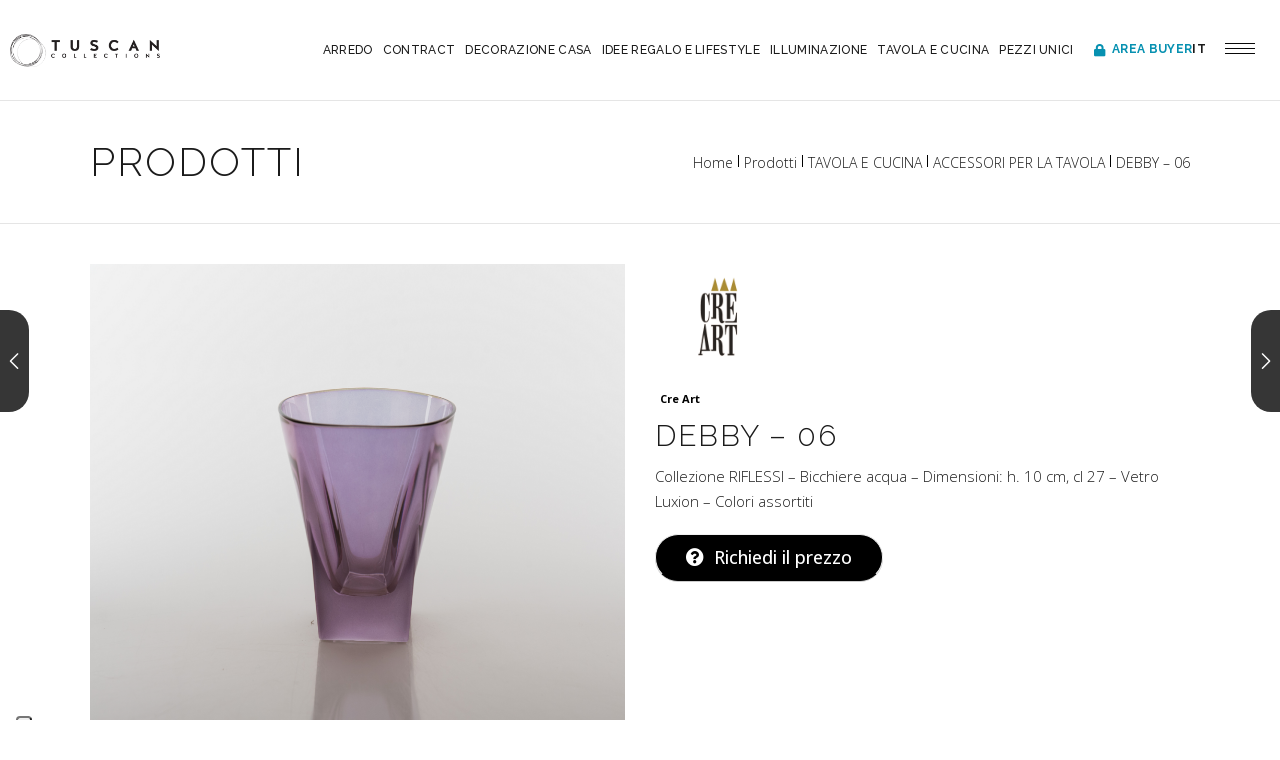

--- FILE ---
content_type: text/html; charset=UTF-8
request_url: https://www.tuscancollections.it/prodotto/debby-06-2/
body_size: 28572
content:
<!DOCTYPE html>
<html lang="it-IT">

<head>
	
		<meta charset="UTF-8"/>
		<link rel="profile" href="http://gmpg.org/xfn/11"/>
		
				<meta name="viewport" content="width=device-width,initial-scale=1,user-scalable=yes">
					<script type="text/javascript" class="_iub_cs_skip">
				var _iub = _iub || {};
				_iub.csConfiguration = _iub.csConfiguration || {};
				_iub.csConfiguration.siteId = "2004014";
				_iub.csConfiguration.cookiePolicyId = "30891766";
			</script>
			<script class="_iub_cs_skip" src="https://cs.iubenda.com/sync/2004014.js"></script>
			<title>DEBBY &#8211; 06 &#8211; Tuscan Collections</title>
<meta name='robots' content='max-image-preview:large' />
	<style>img:is([sizes="auto" i], [sizes^="auto," i]) { contain-intrinsic-size: 3000px 1500px }</style>
	<link rel="alternate" hreflang="it" href="https://www.tuscancollections.it/prodotto/debby-06-2/" />
<link rel="alternate" hreflang="x-default" href="https://www.tuscancollections.it/prodotto/debby-06-2/" />
<link rel='dns-prefetch' href='//cdn.iubenda.com' />
<link rel='dns-prefetch' href='//fonts.googleapis.com' />
<link rel='dns-prefetch' href='//use.fontawesome.com' />
<link rel="alternate" type="application/rss+xml" title="Tuscan Collections &raquo; Feed" href="https://www.tuscancollections.it/feed/" />
<link rel="alternate" type="application/rss+xml" title="Tuscan Collections &raquo; Feed dei commenti" href="https://www.tuscancollections.it/comments/feed/" />
<script type="text/javascript">
/* <![CDATA[ */
window._wpemojiSettings = {"baseUrl":"https:\/\/s.w.org\/images\/core\/emoji\/15.0.3\/72x72\/","ext":".png","svgUrl":"https:\/\/s.w.org\/images\/core\/emoji\/15.0.3\/svg\/","svgExt":".svg","source":{"concatemoji":"https:\/\/www.tuscancollections.it\/wp-includes\/js\/wp-emoji-release.min.js?ver=6.7.4"}};
/*! This file is auto-generated */
!function(i,n){var o,s,e;function c(e){try{var t={supportTests:e,timestamp:(new Date).valueOf()};sessionStorage.setItem(o,JSON.stringify(t))}catch(e){}}function p(e,t,n){e.clearRect(0,0,e.canvas.width,e.canvas.height),e.fillText(t,0,0);var t=new Uint32Array(e.getImageData(0,0,e.canvas.width,e.canvas.height).data),r=(e.clearRect(0,0,e.canvas.width,e.canvas.height),e.fillText(n,0,0),new Uint32Array(e.getImageData(0,0,e.canvas.width,e.canvas.height).data));return t.every(function(e,t){return e===r[t]})}function u(e,t,n){switch(t){case"flag":return n(e,"\ud83c\udff3\ufe0f\u200d\u26a7\ufe0f","\ud83c\udff3\ufe0f\u200b\u26a7\ufe0f")?!1:!n(e,"\ud83c\uddfa\ud83c\uddf3","\ud83c\uddfa\u200b\ud83c\uddf3")&&!n(e,"\ud83c\udff4\udb40\udc67\udb40\udc62\udb40\udc65\udb40\udc6e\udb40\udc67\udb40\udc7f","\ud83c\udff4\u200b\udb40\udc67\u200b\udb40\udc62\u200b\udb40\udc65\u200b\udb40\udc6e\u200b\udb40\udc67\u200b\udb40\udc7f");case"emoji":return!n(e,"\ud83d\udc26\u200d\u2b1b","\ud83d\udc26\u200b\u2b1b")}return!1}function f(e,t,n){var r="undefined"!=typeof WorkerGlobalScope&&self instanceof WorkerGlobalScope?new OffscreenCanvas(300,150):i.createElement("canvas"),a=r.getContext("2d",{willReadFrequently:!0}),o=(a.textBaseline="top",a.font="600 32px Arial",{});return e.forEach(function(e){o[e]=t(a,e,n)}),o}function t(e){var t=i.createElement("script");t.src=e,t.defer=!0,i.head.appendChild(t)}"undefined"!=typeof Promise&&(o="wpEmojiSettingsSupports",s=["flag","emoji"],n.supports={everything:!0,everythingExceptFlag:!0},e=new Promise(function(e){i.addEventListener("DOMContentLoaded",e,{once:!0})}),new Promise(function(t){var n=function(){try{var e=JSON.parse(sessionStorage.getItem(o));if("object"==typeof e&&"number"==typeof e.timestamp&&(new Date).valueOf()<e.timestamp+604800&&"object"==typeof e.supportTests)return e.supportTests}catch(e){}return null}();if(!n){if("undefined"!=typeof Worker&&"undefined"!=typeof OffscreenCanvas&&"undefined"!=typeof URL&&URL.createObjectURL&&"undefined"!=typeof Blob)try{var e="postMessage("+f.toString()+"("+[JSON.stringify(s),u.toString(),p.toString()].join(",")+"));",r=new Blob([e],{type:"text/javascript"}),a=new Worker(URL.createObjectURL(r),{name:"wpTestEmojiSupports"});return void(a.onmessage=function(e){c(n=e.data),a.terminate(),t(n)})}catch(e){}c(n=f(s,u,p))}t(n)}).then(function(e){for(var t in e)n.supports[t]=e[t],n.supports.everything=n.supports.everything&&n.supports[t],"flag"!==t&&(n.supports.everythingExceptFlag=n.supports.everythingExceptFlag&&n.supports[t]);n.supports.everythingExceptFlag=n.supports.everythingExceptFlag&&!n.supports.flag,n.DOMReady=!1,n.readyCallback=function(){n.DOMReady=!0}}).then(function(){return e}).then(function(){var e;n.supports.everything||(n.readyCallback(),(e=n.source||{}).concatemoji?t(e.concatemoji):e.wpemoji&&e.twemoji&&(t(e.twemoji),t(e.wpemoji)))}))}((window,document),window._wpemojiSettings);
/* ]]> */
</script>
<style id='wp-emoji-styles-inline-css' type='text/css'>

	img.wp-smiley, img.emoji {
		display: inline !important;
		border: none !important;
		box-shadow: none !important;
		height: 1em !important;
		width: 1em !important;
		margin: 0 0.07em !important;
		vertical-align: -0.1em !important;
		background: none !important;
		padding: 0 !important;
	}
</style>
<link rel='stylesheet' id='wp-block-library-css' href='https://www.tuscancollections.it/wp-includes/css/dist/block-library/style.min.css?ver=6.7.4' type='text/css' media='all' />
<style id='collapsing-categories-style-inline-css' type='text/css'>


</style>
<link rel='stylesheet' id='wc-blocks-vendors-style-css' href='https://www.tuscancollections.it/wp-content/plugins/woocommerce/packages/woocommerce-blocks/build/wc-blocks-vendors-style.css?ver=8.0.0' type='text/css' media='all' />
<link rel='stylesheet' id='wc-blocks-style-css' href='https://www.tuscancollections.it/wp-content/plugins/woocommerce/packages/woocommerce-blocks/build/wc-blocks-style.css?ver=8.0.0' type='text/css' media='all' />
<style id='classic-theme-styles-inline-css' type='text/css'>
/*! This file is auto-generated */
.wp-block-button__link{color:#fff;background-color:#32373c;border-radius:9999px;box-shadow:none;text-decoration:none;padding:calc(.667em + 2px) calc(1.333em + 2px);font-size:1.125em}.wp-block-file__button{background:#32373c;color:#fff;text-decoration:none}
</style>
<style id='global-styles-inline-css' type='text/css'>
:root{--wp--preset--aspect-ratio--square: 1;--wp--preset--aspect-ratio--4-3: 4/3;--wp--preset--aspect-ratio--3-4: 3/4;--wp--preset--aspect-ratio--3-2: 3/2;--wp--preset--aspect-ratio--2-3: 2/3;--wp--preset--aspect-ratio--16-9: 16/9;--wp--preset--aspect-ratio--9-16: 9/16;--wp--preset--color--black: #000000;--wp--preset--color--cyan-bluish-gray: #abb8c3;--wp--preset--color--white: #ffffff;--wp--preset--color--pale-pink: #f78da7;--wp--preset--color--vivid-red: #cf2e2e;--wp--preset--color--luminous-vivid-orange: #ff6900;--wp--preset--color--luminous-vivid-amber: #fcb900;--wp--preset--color--light-green-cyan: #7bdcb5;--wp--preset--color--vivid-green-cyan: #00d084;--wp--preset--color--pale-cyan-blue: #8ed1fc;--wp--preset--color--vivid-cyan-blue: #0693e3;--wp--preset--color--vivid-purple: #9b51e0;--wp--preset--gradient--vivid-cyan-blue-to-vivid-purple: linear-gradient(135deg,rgba(6,147,227,1) 0%,rgb(155,81,224) 100%);--wp--preset--gradient--light-green-cyan-to-vivid-green-cyan: linear-gradient(135deg,rgb(122,220,180) 0%,rgb(0,208,130) 100%);--wp--preset--gradient--luminous-vivid-amber-to-luminous-vivid-orange: linear-gradient(135deg,rgba(252,185,0,1) 0%,rgba(255,105,0,1) 100%);--wp--preset--gradient--luminous-vivid-orange-to-vivid-red: linear-gradient(135deg,rgba(255,105,0,1) 0%,rgb(207,46,46) 100%);--wp--preset--gradient--very-light-gray-to-cyan-bluish-gray: linear-gradient(135deg,rgb(238,238,238) 0%,rgb(169,184,195) 100%);--wp--preset--gradient--cool-to-warm-spectrum: linear-gradient(135deg,rgb(74,234,220) 0%,rgb(151,120,209) 20%,rgb(207,42,186) 40%,rgb(238,44,130) 60%,rgb(251,105,98) 80%,rgb(254,248,76) 100%);--wp--preset--gradient--blush-light-purple: linear-gradient(135deg,rgb(255,206,236) 0%,rgb(152,150,240) 100%);--wp--preset--gradient--blush-bordeaux: linear-gradient(135deg,rgb(254,205,165) 0%,rgb(254,45,45) 50%,rgb(107,0,62) 100%);--wp--preset--gradient--luminous-dusk: linear-gradient(135deg,rgb(255,203,112) 0%,rgb(199,81,192) 50%,rgb(65,88,208) 100%);--wp--preset--gradient--pale-ocean: linear-gradient(135deg,rgb(255,245,203) 0%,rgb(182,227,212) 50%,rgb(51,167,181) 100%);--wp--preset--gradient--electric-grass: linear-gradient(135deg,rgb(202,248,128) 0%,rgb(113,206,126) 100%);--wp--preset--gradient--midnight: linear-gradient(135deg,rgb(2,3,129) 0%,rgb(40,116,252) 100%);--wp--preset--font-size--small: 13px;--wp--preset--font-size--medium: 20px;--wp--preset--font-size--large: 36px;--wp--preset--font-size--x-large: 42px;--wp--preset--spacing--20: 0.44rem;--wp--preset--spacing--30: 0.67rem;--wp--preset--spacing--40: 1rem;--wp--preset--spacing--50: 1.5rem;--wp--preset--spacing--60: 2.25rem;--wp--preset--spacing--70: 3.38rem;--wp--preset--spacing--80: 5.06rem;--wp--preset--shadow--natural: 6px 6px 9px rgba(0, 0, 0, 0.2);--wp--preset--shadow--deep: 12px 12px 50px rgba(0, 0, 0, 0.4);--wp--preset--shadow--sharp: 6px 6px 0px rgba(0, 0, 0, 0.2);--wp--preset--shadow--outlined: 6px 6px 0px -3px rgba(255, 255, 255, 1), 6px 6px rgba(0, 0, 0, 1);--wp--preset--shadow--crisp: 6px 6px 0px rgba(0, 0, 0, 1);}:where(.is-layout-flex){gap: 0.5em;}:where(.is-layout-grid){gap: 0.5em;}body .is-layout-flex{display: flex;}.is-layout-flex{flex-wrap: wrap;align-items: center;}.is-layout-flex > :is(*, div){margin: 0;}body .is-layout-grid{display: grid;}.is-layout-grid > :is(*, div){margin: 0;}:where(.wp-block-columns.is-layout-flex){gap: 2em;}:where(.wp-block-columns.is-layout-grid){gap: 2em;}:where(.wp-block-post-template.is-layout-flex){gap: 1.25em;}:where(.wp-block-post-template.is-layout-grid){gap: 1.25em;}.has-black-color{color: var(--wp--preset--color--black) !important;}.has-cyan-bluish-gray-color{color: var(--wp--preset--color--cyan-bluish-gray) !important;}.has-white-color{color: var(--wp--preset--color--white) !important;}.has-pale-pink-color{color: var(--wp--preset--color--pale-pink) !important;}.has-vivid-red-color{color: var(--wp--preset--color--vivid-red) !important;}.has-luminous-vivid-orange-color{color: var(--wp--preset--color--luminous-vivid-orange) !important;}.has-luminous-vivid-amber-color{color: var(--wp--preset--color--luminous-vivid-amber) !important;}.has-light-green-cyan-color{color: var(--wp--preset--color--light-green-cyan) !important;}.has-vivid-green-cyan-color{color: var(--wp--preset--color--vivid-green-cyan) !important;}.has-pale-cyan-blue-color{color: var(--wp--preset--color--pale-cyan-blue) !important;}.has-vivid-cyan-blue-color{color: var(--wp--preset--color--vivid-cyan-blue) !important;}.has-vivid-purple-color{color: var(--wp--preset--color--vivid-purple) !important;}.has-black-background-color{background-color: var(--wp--preset--color--black) !important;}.has-cyan-bluish-gray-background-color{background-color: var(--wp--preset--color--cyan-bluish-gray) !important;}.has-white-background-color{background-color: var(--wp--preset--color--white) !important;}.has-pale-pink-background-color{background-color: var(--wp--preset--color--pale-pink) !important;}.has-vivid-red-background-color{background-color: var(--wp--preset--color--vivid-red) !important;}.has-luminous-vivid-orange-background-color{background-color: var(--wp--preset--color--luminous-vivid-orange) !important;}.has-luminous-vivid-amber-background-color{background-color: var(--wp--preset--color--luminous-vivid-amber) !important;}.has-light-green-cyan-background-color{background-color: var(--wp--preset--color--light-green-cyan) !important;}.has-vivid-green-cyan-background-color{background-color: var(--wp--preset--color--vivid-green-cyan) !important;}.has-pale-cyan-blue-background-color{background-color: var(--wp--preset--color--pale-cyan-blue) !important;}.has-vivid-cyan-blue-background-color{background-color: var(--wp--preset--color--vivid-cyan-blue) !important;}.has-vivid-purple-background-color{background-color: var(--wp--preset--color--vivid-purple) !important;}.has-black-border-color{border-color: var(--wp--preset--color--black) !important;}.has-cyan-bluish-gray-border-color{border-color: var(--wp--preset--color--cyan-bluish-gray) !important;}.has-white-border-color{border-color: var(--wp--preset--color--white) !important;}.has-pale-pink-border-color{border-color: var(--wp--preset--color--pale-pink) !important;}.has-vivid-red-border-color{border-color: var(--wp--preset--color--vivid-red) !important;}.has-luminous-vivid-orange-border-color{border-color: var(--wp--preset--color--luminous-vivid-orange) !important;}.has-luminous-vivid-amber-border-color{border-color: var(--wp--preset--color--luminous-vivid-amber) !important;}.has-light-green-cyan-border-color{border-color: var(--wp--preset--color--light-green-cyan) !important;}.has-vivid-green-cyan-border-color{border-color: var(--wp--preset--color--vivid-green-cyan) !important;}.has-pale-cyan-blue-border-color{border-color: var(--wp--preset--color--pale-cyan-blue) !important;}.has-vivid-cyan-blue-border-color{border-color: var(--wp--preset--color--vivid-cyan-blue) !important;}.has-vivid-purple-border-color{border-color: var(--wp--preset--color--vivid-purple) !important;}.has-vivid-cyan-blue-to-vivid-purple-gradient-background{background: var(--wp--preset--gradient--vivid-cyan-blue-to-vivid-purple) !important;}.has-light-green-cyan-to-vivid-green-cyan-gradient-background{background: var(--wp--preset--gradient--light-green-cyan-to-vivid-green-cyan) !important;}.has-luminous-vivid-amber-to-luminous-vivid-orange-gradient-background{background: var(--wp--preset--gradient--luminous-vivid-amber-to-luminous-vivid-orange) !important;}.has-luminous-vivid-orange-to-vivid-red-gradient-background{background: var(--wp--preset--gradient--luminous-vivid-orange-to-vivid-red) !important;}.has-very-light-gray-to-cyan-bluish-gray-gradient-background{background: var(--wp--preset--gradient--very-light-gray-to-cyan-bluish-gray) !important;}.has-cool-to-warm-spectrum-gradient-background{background: var(--wp--preset--gradient--cool-to-warm-spectrum) !important;}.has-blush-light-purple-gradient-background{background: var(--wp--preset--gradient--blush-light-purple) !important;}.has-blush-bordeaux-gradient-background{background: var(--wp--preset--gradient--blush-bordeaux) !important;}.has-luminous-dusk-gradient-background{background: var(--wp--preset--gradient--luminous-dusk) !important;}.has-pale-ocean-gradient-background{background: var(--wp--preset--gradient--pale-ocean) !important;}.has-electric-grass-gradient-background{background: var(--wp--preset--gradient--electric-grass) !important;}.has-midnight-gradient-background{background: var(--wp--preset--gradient--midnight) !important;}.has-small-font-size{font-size: var(--wp--preset--font-size--small) !important;}.has-medium-font-size{font-size: var(--wp--preset--font-size--medium) !important;}.has-large-font-size{font-size: var(--wp--preset--font-size--large) !important;}.has-x-large-font-size{font-size: var(--wp--preset--font-size--x-large) !important;}
:where(.wp-block-post-template.is-layout-flex){gap: 1.25em;}:where(.wp-block-post-template.is-layout-grid){gap: 1.25em;}
:where(.wp-block-columns.is-layout-flex){gap: 2em;}:where(.wp-block-columns.is-layout-grid){gap: 2em;}
:root :where(.wp-block-pullquote){font-size: 1.5em;line-height: 1.6;}
</style>
<link rel='stylesheet' id='contact-form-7-css' href='https://www.tuscancollections.it/wp-content/plugins/contact-form-7/includes/css/styles.css?ver=6.1.4' type='text/css' media='all' />
<link rel='stylesheet' id='rs-plugin-settings-css' href='https://www.tuscancollections.it/wp-content/plugins/revslider/public/assets/css/rs6.css?ver=6.2.1' type='text/css' media='all' />
<style id='rs-plugin-settings-inline-css' type='text/css'>
#rs-demo-id {}
</style>
<style id='woocommerce-inline-inline-css' type='text/css'>
.woocommerce form .form-row .required { visibility: visible; }
</style>
<link rel='stylesheet' id='ywctm-frontend-css' href='https://www.tuscancollections.it/wp-content/plugins/yith-woocommerce-catalog-mode/assets/css/frontend.min.css?ver=2.51.0' type='text/css' media='all' />
<style id='ywctm-frontend-inline-css' type='text/css'>
form.cart button.single_add_to_cart_button, .ppc-button-wrapper, .wc-ppcp-paylater-msg__container, form.cart .quantity, .widget.woocommerce.widget_shopping_cart{display: none !important}
</style>
<link rel='stylesheet' id='dessau-select-default-style-css' href='https://www.tuscancollections.it/wp-content/themes/tuscancollection/style.css?ver=6.7.4' type='text/css' media='all' />
<link rel='stylesheet' id='dessau_select_child_style-css' href='https://www.tuscancollections.it/wp-content/themes/tuscancollection-child/style.css?ver=6.7.4' type='text/css' media='all' />
<link rel='stylesheet' id='dessau-select-modules-css' href='https://www.tuscancollections.it/wp-content/themes/tuscancollection/assets/css/modules.min.css?ver=6.7.4' type='text/css' media='all' />
<link rel='stylesheet' id='qodef-dripicons-css' href='https://www.tuscancollections.it/wp-content/themes/tuscancollection/framework/lib/icons-pack/dripicons/dripicons.css?ver=6.7.4' type='text/css' media='all' />
<link rel='stylesheet' id='qodef-font_elegant-css' href='https://www.tuscancollections.it/wp-content/themes/tuscancollection/framework/lib/icons-pack/elegant-icons/style.min.css?ver=6.7.4' type='text/css' media='all' />
<link rel='stylesheet' id='qodef-font_awesome-css' href='https://www.tuscancollections.it/wp-content/themes/tuscancollection/framework/lib/icons-pack/font-awesome/css/fontawesome-all.min.css?ver=6.7.4' type='text/css' media='all' />
<link rel='stylesheet' id='qodef-ion_icons-css' href='https://www.tuscancollections.it/wp-content/themes/tuscancollection/framework/lib/icons-pack/ion-icons/css/ionicons.min.css?ver=6.7.4' type='text/css' media='all' />
<link rel='stylesheet' id='qodef-linea_icons-css' href='https://www.tuscancollections.it/wp-content/themes/tuscancollection/framework/lib/icons-pack/linea-icons/style.css?ver=6.7.4' type='text/css' media='all' />
<link rel='stylesheet' id='qodef-linear_icons-css' href='https://www.tuscancollections.it/wp-content/themes/tuscancollection/framework/lib/icons-pack/linear-icons/style.css?ver=6.7.4' type='text/css' media='all' />
<link rel='stylesheet' id='qodef-simple_line_icons-css' href='https://www.tuscancollections.it/wp-content/themes/tuscancollection/framework/lib/icons-pack/simple-line-icons/simple-line-icons.css?ver=6.7.4' type='text/css' media='all' />
<link rel='stylesheet' id='mediaelement-css' href='https://www.tuscancollections.it/wp-includes/js/mediaelement/mediaelementplayer-legacy.min.css?ver=4.2.17' type='text/css' media='all' />
<link rel='stylesheet' id='wp-mediaelement-css' href='https://www.tuscancollections.it/wp-includes/js/mediaelement/wp-mediaelement.min.css?ver=6.7.4' type='text/css' media='all' />
<link rel='stylesheet' id='dessau-select-woo-css' href='https://www.tuscancollections.it/wp-content/themes/tuscancollection/assets/css/woocommerce.min.css?ver=6.7.4' type='text/css' media='all' />
<link rel='stylesheet' id='dessau-select-woo-responsive-css' href='https://www.tuscancollections.it/wp-content/themes/tuscancollection/assets/css/woocommerce-responsive.min.css?ver=6.7.4' type='text/css' media='all' />
<link rel='stylesheet' id='dessau-select-style-dynamic-css' href='https://www.tuscancollections.it/wp-content/themes/tuscancollection/assets/css/style_dynamic.css?ver=1665507036' type='text/css' media='all' />
<link rel='stylesheet' id='dessau-select-modules-responsive-css' href='https://www.tuscancollections.it/wp-content/themes/tuscancollection/assets/css/modules-responsive.min.css?ver=6.7.4' type='text/css' media='all' />
<link rel='stylesheet' id='dessau-select-style-dynamic-responsive-css' href='https://www.tuscancollections.it/wp-content/themes/tuscancollection/assets/css/style_dynamic_responsive.css?ver=1665507037' type='text/css' media='all' />
<link rel='stylesheet' id='dessau-select-google-fonts-css' href='https://fonts.googleapis.com/css?family=Open+Sans%3A200%2C300%2C400%2C500%2C600%2C700%7CRaleway%3A200%2C300%2C400%2C500%2C600%2C700&#038;subset=latin-ext&#038;ver=1.0.0' type='text/css' media='all' />
<link rel='stylesheet' id='dessau-core-dashboard-style-css' href='https://www.tuscancollections.it/wp-content/plugins/dessau-core/core-dashboard/assets/css/core-dashboard.min.css?ver=6.7.4' type='text/css' media='all' />
<link rel='stylesheet' id='wcfm_login_css-css' href='https://www.tuscancollections.it/wp-content/plugins/wc-frontend-manager/includes/libs/login-popup/wcfm-login.css?ver=6.5.1' type='text/css' media='all' />
<link rel='stylesheet' id='wcfm_enquiry_tab_css-css' href='https://www.tuscancollections.it/wp-content/plugins/wc-frontend-manager/assets/css/min/enquiry/wcfm-style-enquiry-tab.css?ver=6.5.1' type='text/css' media='all' />
<link rel='stylesheet' id='wcfm_product_multivendor_css-css' href='https://www.tuscancollections.it/wp-content/plugins/wc-multivendor-marketplace/assets/css/product_multivendor/wcfmmp-style-product-multivendor.css?ver=6.5.1' type='text/css' media='all' />
<link rel='stylesheet' id='font-awesome-official-css' href='https://use.fontawesome.com/releases/v5.13.1/css/all.css' type='text/css' media='all' integrity="sha384-xxzQGERXS00kBmZW/6qxqJPyxW3UR0BPsL4c8ILaIWXva5kFi7TxkIIaMiKtqV1Q" crossorigin="anonymous" />
<link rel='stylesheet' id='jquery-ui-style-css' href='https://www.tuscancollections.it/wp-content/plugins/woocommerce/assets/css/jquery-ui/jquery-ui.min.css?ver=6.8.2' type='text/css' media='all' />
<link rel='stylesheet' id='wcfm_fa_icon_css-css' href='https://www.tuscancollections.it/wp-content/plugins/wc-frontend-manager/assets/fonts/font-awesome/css/wcfmicon.min.css?ver=6.5.1' type='text/css' media='all' />
<link rel='stylesheet' id='wcfm_core_css-css' href='https://www.tuscancollections.it/wp-content/plugins/wc-frontend-manager/assets/css/min/wcfm-style-core.css?ver=6.5.1' type='text/css' media='all' />
<link rel='stylesheet' id='wcfmmp_product_css-css' href='https://www.tuscancollections.it/wp-content/plugins/wc-multivendor-marketplace/assets/css/min/store/wcfmmp-style-product.css?ver=3.4.2' type='text/css' media='all' />
<link rel='stylesheet' id='font-awesome-official-v4shim-css' href='https://use.fontawesome.com/releases/v5.13.1/css/v4-shims.css' type='text/css' media='all' integrity="sha384-KkCLkpBvvcSnFQn3PbNkSgmwKGj7ln8pQe/6BOAE0i+/fU9QYEx5CtwduPRyTNob" crossorigin="anonymous" />
<style id='font-awesome-official-v4shim-inline-css' type='text/css'>
@font-face {
font-family: "FontAwesome";
font-display: block;
src: url("https://use.fontawesome.com/releases/v5.13.1/webfonts/fa-brands-400.eot"),
		url("https://use.fontawesome.com/releases/v5.13.1/webfonts/fa-brands-400.eot?#iefix") format("embedded-opentype"),
		url("https://use.fontawesome.com/releases/v5.13.1/webfonts/fa-brands-400.woff2") format("woff2"),
		url("https://use.fontawesome.com/releases/v5.13.1/webfonts/fa-brands-400.woff") format("woff"),
		url("https://use.fontawesome.com/releases/v5.13.1/webfonts/fa-brands-400.ttf") format("truetype"),
		url("https://use.fontawesome.com/releases/v5.13.1/webfonts/fa-brands-400.svg#fontawesome") format("svg");
}

@font-face {
font-family: "FontAwesome";
font-display: block;
src: url("https://use.fontawesome.com/releases/v5.13.1/webfonts/fa-solid-900.eot"),
		url("https://use.fontawesome.com/releases/v5.13.1/webfonts/fa-solid-900.eot?#iefix") format("embedded-opentype"),
		url("https://use.fontawesome.com/releases/v5.13.1/webfonts/fa-solid-900.woff2") format("woff2"),
		url("https://use.fontawesome.com/releases/v5.13.1/webfonts/fa-solid-900.woff") format("woff"),
		url("https://use.fontawesome.com/releases/v5.13.1/webfonts/fa-solid-900.ttf") format("truetype"),
		url("https://use.fontawesome.com/releases/v5.13.1/webfonts/fa-solid-900.svg#fontawesome") format("svg");
}

@font-face {
font-family: "FontAwesome";
font-display: block;
src: url("https://use.fontawesome.com/releases/v5.13.1/webfonts/fa-regular-400.eot"),
		url("https://use.fontawesome.com/releases/v5.13.1/webfonts/fa-regular-400.eot?#iefix") format("embedded-opentype"),
		url("https://use.fontawesome.com/releases/v5.13.1/webfonts/fa-regular-400.woff2") format("woff2"),
		url("https://use.fontawesome.com/releases/v5.13.1/webfonts/fa-regular-400.woff") format("woff"),
		url("https://use.fontawesome.com/releases/v5.13.1/webfonts/fa-regular-400.ttf") format("truetype"),
		url("https://use.fontawesome.com/releases/v5.13.1/webfonts/fa-regular-400.svg#fontawesome") format("svg");
unicode-range: U+F004-F005,U+F007,U+F017,U+F022,U+F024,U+F02E,U+F03E,U+F044,U+F057-F059,U+F06E,U+F070,U+F075,U+F07B-F07C,U+F080,U+F086,U+F089,U+F094,U+F09D,U+F0A0,U+F0A4-F0A7,U+F0C5,U+F0C7-F0C8,U+F0E0,U+F0EB,U+F0F3,U+F0F8,U+F0FE,U+F111,U+F118-F11A,U+F11C,U+F133,U+F144,U+F146,U+F14A,U+F14D-F14E,U+F150-F152,U+F15B-F15C,U+F164-F165,U+F185-F186,U+F191-F192,U+F1AD,U+F1C1-F1C9,U+F1CD,U+F1D8,U+F1E3,U+F1EA,U+F1F6,U+F1F9,U+F20A,U+F247-F249,U+F24D,U+F254-F25B,U+F25D,U+F267,U+F271-F274,U+F279,U+F28B,U+F28D,U+F2B5-F2B6,U+F2B9,U+F2BB,U+F2BD,U+F2C1-F2C2,U+F2D0,U+F2D2,U+F2DC,U+F2ED,U+F328,U+F358-F35B,U+F3A5,U+F3D1,U+F410,U+F4AD;
}
</style>

<script  type="text/javascript" class=" _iub_cs_skip" type="text/javascript" id="iubenda-head-inline-scripts-0">
/* <![CDATA[ */
var _iub = _iub || [];
_iub.csConfiguration = {"countryDetection":true,"enableUspr":true,"floatingPreferencesButtonDisplay":"anchored-bottom-left","perPurposeConsent":true,"siteId":2004014,"whitelabel":false,"cookiePolicyId":30891766,"lang":"it","banner":{"acceptButtonCaptionColor":"#FFFFFF","acceptButtonColor":"#0073CE","acceptButtonDisplay":true,"backgroundColor":"#FFFFFF","backgroundOverlay":true,"closeButtonRejects":true,"customizeButtonCaptionColor":"#4D4D4D","customizeButtonColor":"#DADADA","customizeButtonDisplay":true,"explicitWithdrawal":true,"position":"float-top-right","rejectButtonCaptionColor":"#FFFFFF","rejectButtonColor":"#0073CE","rejectButtonDisplay":true,"textColor":"#000000"}};
/* ]]> */
</script>
<script  type="text/javascript" class=" _iub_cs_skip" type="text/javascript" src="//cdn.iubenda.com/cs/gpp/stub.js?ver=3.12.5" id="iubenda-head-scripts-1-js"></script>
<script  type="text/javascript" charset="UTF-8" async="" class=" _iub_cs_skip" type="text/javascript" src="//cdn.iubenda.com/cs/iubenda_cs.js?ver=3.12.5" id="iubenda-head-scripts-2-js"></script>
<script type="text/javascript" src="https://www.tuscancollections.it/wp-includes/js/jquery/jquery.min.js?ver=3.7.1" id="jquery-core-js"></script>
<script type="text/javascript" src="https://www.tuscancollections.it/wp-includes/js/jquery/jquery-migrate.min.js?ver=3.4.1" id="jquery-migrate-js"></script>
<script type="text/javascript" src="https://www.tuscancollections.it/wp-content/plugins/revslider/public/assets/js/rbtools.min.js?ver=6.0" id="tp-tools-js"></script>
<script type="text/javascript" src="https://www.tuscancollections.it/wp-content/plugins/revslider/public/assets/js/rs6.min.js?ver=6.2.1" id="revmin-js"></script>
<script type="text/javascript" src="https://www.tuscancollections.it/wp-content/plugins/woocommerce/assets/js/jquery-blockui/jquery.blockUI.min.js?ver=2.7.0-wc.6.8.2" id="jquery-blockui-js"></script>
<script type="text/javascript" id="wc-add-to-cart-js-extra">
/* <![CDATA[ */
var wc_add_to_cart_params = {"ajax_url":"\/wp-admin\/admin-ajax.php","wc_ajax_url":"\/?wc-ajax=%%endpoint%%","i18n_view_cart":"Visualizza carrello","cart_url":"https:\/\/www.tuscancollections.it","is_cart":"","cart_redirect_after_add":"no"};
/* ]]> */
</script>
<script type="text/javascript" src="https://www.tuscancollections.it/wp-content/plugins/woocommerce/assets/js/frontend/add-to-cart.min.js?ver=6.8.2" id="wc-add-to-cart-js"></script>
<script type="text/javascript" src="https://www.tuscancollections.it/wp-content/plugins/js_composer/assets/js/vendors/woocommerce-add-to-cart.js?ver=6.1" id="vc_woocommerce-add-to-cart-js-js"></script>
<link rel="https://api.w.org/" href="https://www.tuscancollections.it/wp-json/" /><link rel="alternate" title="JSON" type="application/json" href="https://www.tuscancollections.it/wp-json/wp/v2/product/19752" /><link rel="EditURI" type="application/rsd+xml" title="RSD" href="https://www.tuscancollections.it/xmlrpc.php?rsd" />
<meta name="generator" content="WordPress 6.7.4" />
<meta name="generator" content="WooCommerce 6.8.2" />
<link rel="canonical" href="https://www.tuscancollections.it/prodotto/debby-06-2/" />
<link rel='shortlink' href='https://www.tuscancollections.it/?p=19752' />
<link rel="alternate" title="oEmbed (JSON)" type="application/json+oembed" href="https://www.tuscancollections.it/wp-json/oembed/1.0/embed?url=https%3A%2F%2Fwww.tuscancollections.it%2Fprodotto%2Fdebby-06-2%2F" />
<link rel="alternate" title="oEmbed (XML)" type="text/xml+oembed" href="https://www.tuscancollections.it/wp-json/oembed/1.0/embed?url=https%3A%2F%2Fwww.tuscancollections.it%2Fprodotto%2Fdebby-06-2%2F&#038;format=xml" />
<meta name="generator" content="WPML ver:4.8.6 stt:1,27;" />
	<noscript><style>.woocommerce-product-gallery{ opacity: 1 !important; }</style></noscript>
	<meta name="generator" content="Powered by WPBakery Page Builder - drag and drop page builder for WordPress."/>
<meta name="generator" content="Powered by Slider Revolution 6.2.1 - responsive, Mobile-Friendly Slider Plugin for WordPress with comfortable drag and drop interface." />
<link rel="icon" href="https://www.tuscancollections.it/wp-content/uploads/2021/02/favicon-tuscan-collection-100x100.png" sizes="32x32" />
<link rel="icon" href="https://www.tuscancollections.it/wp-content/uploads/2021/02/favicon-tuscan-collection.png" sizes="192x192" />
<link rel="apple-touch-icon" href="https://www.tuscancollections.it/wp-content/uploads/2021/02/favicon-tuscan-collection.png" />
<meta name="msapplication-TileImage" content="https://www.tuscancollections.it/wp-content/uploads/2021/02/favicon-tuscan-collection.png" />
<script type="text/javascript">function setREVStartSize(e){			
			try {								
				var pw = document.getElementById(e.c).parentNode.offsetWidth,
					newh;
				pw = pw===0 || isNaN(pw) ? window.innerWidth : pw;
				e.tabw = e.tabw===undefined ? 0 : parseInt(e.tabw);
				e.thumbw = e.thumbw===undefined ? 0 : parseInt(e.thumbw);
				e.tabh = e.tabh===undefined ? 0 : parseInt(e.tabh);
				e.thumbh = e.thumbh===undefined ? 0 : parseInt(e.thumbh);
				e.tabhide = e.tabhide===undefined ? 0 : parseInt(e.tabhide);
				e.thumbhide = e.thumbhide===undefined ? 0 : parseInt(e.thumbhide);
				e.mh = e.mh===undefined || e.mh=="" || e.mh==="auto" ? 0 : parseInt(e.mh,0);		
				if(e.layout==="fullscreen" || e.l==="fullscreen") 						
					newh = Math.max(e.mh,window.innerHeight);				
				else{					
					e.gw = Array.isArray(e.gw) ? e.gw : [e.gw];
					for (var i in e.rl) if (e.gw[i]===undefined || e.gw[i]===0) e.gw[i] = e.gw[i-1];					
					e.gh = e.el===undefined || e.el==="" || (Array.isArray(e.el) && e.el.length==0)? e.gh : e.el;
					e.gh = Array.isArray(e.gh) ? e.gh : [e.gh];
					for (var i in e.rl) if (e.gh[i]===undefined || e.gh[i]===0) e.gh[i] = e.gh[i-1];
										
					var nl = new Array(e.rl.length),
						ix = 0,						
						sl;					
					e.tabw = e.tabhide>=pw ? 0 : e.tabw;
					e.thumbw = e.thumbhide>=pw ? 0 : e.thumbw;
					e.tabh = e.tabhide>=pw ? 0 : e.tabh;
					e.thumbh = e.thumbhide>=pw ? 0 : e.thumbh;					
					for (var i in e.rl) nl[i] = e.rl[i]<window.innerWidth ? 0 : e.rl[i];
					sl = nl[0];									
					for (var i in nl) if (sl>nl[i] && nl[i]>0) { sl = nl[i]; ix=i;}															
					var m = pw>(e.gw[ix]+e.tabw+e.thumbw) ? 1 : (pw-(e.tabw+e.thumbw)) / (e.gw[ix]);					

					newh =  (e.type==="carousel" && e.justify==="true" ? e.gh[ix] : (e.gh[ix] * m)) + (e.tabh + e.thumbh);
				}			
				
				if(window.rs_init_css===undefined) window.rs_init_css = document.head.appendChild(document.createElement("style"));					
				document.getElementById(e.c).height = newh;
				window.rs_init_css.innerHTML += "#"+e.c+"_wrapper { height: "+newh+"px }";				
			} catch(e){
				console.log("Failure at Presize of Slider:" + e)
			}					   
		  };</script>
		<style type="text/css" id="wp-custom-css">
			/* sottomenu */
.qodef-drop-down .narrow .second .inner ul li {
    width: 320px;
}

/*tab scheda prodotto*/

.qodef-woo-single-page .woocommerce-tabs {
    display: block!important;
}

.wcfm_enquiry_tab_tab, .wcfm_product_multivendor_tab_tab {
    display: none!important;
}

.qodef-woo-single-page .woocommerce-tabs ul.tabs>li.active:after {
    display: none!important
}
/*FINE tab scheda prodotto*/


/*link sottolineati  */ 

p a {
    text-decoration: underline;
    }

/* nascondo autore blog e icona profilo azienda cliccabile*/
.qodef-post-info-author, .wcfm_header_panel a.wcfm_header_panel_profile {
    display:none!important;
    }

/* bottone scheda prodotto */
.yith-wcwl-add-button a {
    font-size: 18px!important;
        font-weight: 500!important;
	padding: 7px 0 7px 0!important;
	background: #8e8e8e!important;
}



a.wcfm_catalog_enquiry, a.wcfm_chat_now_button, a.wcfm_follow_me, span.add_enquiry {
  
    font-size: 18px!important;
	    font-weight: 500;
}


/* breadcrumbs delimiter*/

.qodef-title-holder.qodef-standard-with-breadcrumbs-type .qodef-breadcrumbs .qodef-delimiter {
    background-color: rgb(0 0 0); 
height: 12px;
    width: 1px; 
    display: inline-block;
    margin: 0 5px;align-content}
/*----------*/
	/*
	 label dei cataloghi
	 */

.label.shop {
    background: #afabab!important;
    color: black!important;
    
    font-weight: 600!important;
}

.catalog .media-extention {
    top: 33%!important;
    right: 3.5rem!important;
    
}
	
/* ------------*/

.page-id-5863 .store-enquiry{ display:none;
}
.page-id-6480 .store-enquiry{ display:none;
}
/* spazio fra img prodotto e categorie quando non c'è nome brand*/
ul.products>.product .qodef-pl-inner {
    padding-bottom: 5px;
}

/* rimuovo alertesu addon*/
#wcfmu-feature-missing-message { display:none!important;
}

/* rimuovo campo website farlocco*/
.website, #website  { 
	display:none!important;
}

/* nascondo loghi azienda sotto ai prodotti */
.archive .wcfmmp_sold_by_wrapper img.wcfmmp_sold_by_logo { 
	display:none!important;
}

.qodef-woo-single-page .related.products .wcfmmp_sold_by_wrapper img.wcfmmp_sold_by_logo { 
	display:none!important;
}
/* nome azienda scheda prodotto */
.wcfmmp_sold_by_wrapper a {
padding-left: 0px; }

/* immagine scheda prodotto*/
.qodef-woo-single-page .qodef-single-product-content .images figure a img {
    
    max-height: 550px!important;
}
/* ecupero spazio sotto alla foto prodotti in carosello e negli archivi*/
ul.products>.product .qodef-pl-text-wrapper, .qodef-woo-single-page .related.products .qodef-pl-text-wrapper { 
	display:none!important;
}

  
.qodef-header-dessau .qodef-page-header {
      min-width: 100%;
   }

.wcfm_menu_wcfm-build, .wcfm_menu_wcfm-service, .wcfm_menu_wcfm-upgrade, .wcfm_menu_wcfm-contact {
    display:none!important;
}



.widget-title {
    font-size: 17px;
    line-height: 1.44em;
    font-weight: 500;
}

#wcfmmp-stores-wrap ul.wcfmmp-store-wrap li .store-content .store-info {
    opacity:1!important;
    }

#wcfmmp-stores-wrap ul.wcfmmp-store-wrap li .store-wrapper .store-content {
    border-bottom-color: #d8d8d8!important;
}

#wcfmmp-stores-wrap ul.wcfmmp-store-wrap li .store-footer .store-avatar {
    padding: 3px;
    background: #d8d8d8;
        border: 1px solid #d8d8d8;
}

#wcfmmp-store .bd_icon_box .wcfm_followings_delete {
   background-color: #00b559!important;
    }

.wcfmmp-store-search-form {
    padding: 30px 0;
    box-shadow: 0px 0px 0px 0px ;
}


div.wcfm_popup_wrapper h2, form.wcfm_popup_wrapper h2 {
    
    font-style: normal; 
        color: #000000;
    }

.widget ul li {
        line-height: 30px;
    
}
aside.qodef-sidebar .widget .qodef-widget-title-holder .qodef-widget-title {
        margin-bottom: 10px!important;
    
}

.qodef-woo-pagination-holder {
   
    margin: 25px 0 110px;
    
}

a.bottone {
    background-color: black;
    color: white;
    height: 45px;
    display: block;
    border-radius: 25px;
    font-size: 12px;
    text-align: center;
    line-height: 45px;
    width: 272px;
}

#wcfmmp-store .wcfm_slideshow_container .next{
       z-index: 99999999999999!important;
    }
#wcfmmp-store .wcfm_slideshow_container .prev{
       z-index: 99999999999999!important;
    }



.page-id-5863 #wcfmmp-stores-wrap ul.wcfmmp-store-wrap li.coloum-3 a.wcfmmp-visit-store, .page-id-6480 #wcfmmp-stores-wrap ul.wcfmmp-store-wrap li.coloum-3 a.wcfmmp-visit-store {
      display: none;
}

ul.products>.product .qodef-product-list-title {
    display:none;
}

.qodef-pl-inner {
    border-top: 0px solid #dcdcdc!important;
    border-right: 0px solid #dcdcdc!important;
    border-left: 0px solid #dcdcdc!important;
} 
    


#wcfmmp-stores-wrap ul.wcfmmp-store-wrap li .store-footer {
    background: transparent;
    width: 100%;
    min-height: 110px!important;
    height: 110px!important;
}

@media screen and (min-width: 600px) {
#wcfmmp-store .banner_img, #wcfmmp-store .wcfm_slideshow_container {
    max-height: 480px !important;
}


#wcfmmp-store div.store_info_parallal {
    display: block !important;
}
#wcfmmp-store .social_area {
    min-height: 90px;
    position: absolute;
    bottom: 130px;
    right: 30px;
	  z-index: 99;
}
	
#wcfmmp-store .social_area li {
	float:right;
}
	
	
#wcfmmp-store .social_area {
    background: transparent !important;
}
#wcfmmp-store .bd_icon_area {
    right: 13px;
    top: initial;
	  bottom: -15px;
}
.bd_icon_area .lft {
	float:none !important;
}

.wcfm_banner_area {
	width: 40%;
	float: left;
	min-height: 400px;
}
	
#wcfmmp-store .logo_area a img {
	border-radius: 0;
}
#wcfmmp-store .logo_area {
    border-radius: 0;
    box-shadow: none;
}

#wcfmmp-store .logo_area {
    top: 50px;
}
#wcfmmp-store .address {
    padding-left: 0px;
    position: absolute;
    top: 225px;
    left: 0px;
    width: 600px;
}
}



.qodef-woo-single-page .woocommerce-tabs {
    
    display: none;
}

.yith-wcwl-add-button a {
    font-size: 23px;
	}

.wcfm_custom_field_display_allegati span {
       font-size: 19px!important;
	font-style: italic;
	font-weight:400!important;
}

ul.products>.product .qodef-product-list-title {
    margin: 19px 0 0px 0px!important;
    
    font-size: 15px!important;
    font-weight: 600!important;
}
ul.products>.product .qodef-pl-category {
    padding: 8px!important;
    border-right: 0px!important;
    border-left: 3px solid #333!important;
    font-size: 11px!important;
    font-weight: 500!important;
	color:#606060!important;
}

.wcfmmp_sold_by_container {
        padding-bottom: 0px!important;
    }

#wcfmmp-stores-wrap ul.wcfmmp-store-wrap li .store-footer .store-data-container {
padding-top: 40px !important;
position: static !important;
text-align: center;
}
#wcfmmp-stores-wrap ul.wcfmmp-store-wrap li .store-footer {
      min-height: 0px!important;
    height: 0px!important;
}


.wcfmmp_sold_by_container {
    border-bottom: 0px!important;
    border-right: 0px!important;
    border-left:  0px!important;
    padding-bottom: 0px!important;
    box-shadow: 0px 0px 0px 0px!important;
   
}

.wcfmmp_sold_by_wrapper {
    text-align: left!important;
}

.qodef-woo-single-page .qodef-single-product-summary .woocommerce-product-details__short-description {
    vertical-align: top;
    margin: 0px 0 0;
}

.yith-wcwl-wishlistexistsbrowse {
    font-size: 18px!important;
}

.wishlist_table tr td.product-remove {
    padding: 0 0 0px 37px;
}

.wishlist_table tr td.product-thumbnail a {
    
    max-width: 50px;
}


.wcfmmp_become_vendor_link{
    display:none!important;
}

.wpml-ls-item-it .wpml-ls-native {
    font-weight:800!important;
	margin-left: -10px;
	margin-right: 10px;
}

.wpml-ls-item-en .wpml-ls-native {
    font-weight:800!important;
	margin-left: 15px;
}

.qodef-header-dessau .qodef-page-header .qodef-vertical-align-containers .qodef-position-left {
    margin-right: 25px;
}

.qodef-header-dessau .qodef-page-header .qodef-vertical-align-containers {
    padding: 0 45px 0 35px;
    
}

.qodef-dark-logo {
   height:55px!important;
    
}

.wpml-ls-slot-sidearea {
    padding: 0 5px 0 5px!important;
    
}

#nav-menu-item-6626, #nav-menu-item-10153 {
    padding-left: 10px!important;
   }

#nav-menu-item-6626 .item_outer, #nav-menu-item-10153 .item_outer {
    color:#0791b1!important;
	font-weight:800;
   }

.qodef-owl-slider .owl-dots .owl-dot span {
   
    display: none;
}












@media screen and (max-width: 626px) {

	/* LOGO AZIENDA + GRANDE*/
	#wcfmmp-store .logo_area {
    width: 150px;
    height: 150px;
    top: -95px;
    
}
	
	/*  icone social*/
#wcfmmp-store .social_area {
    margin-top: 13px;
}
	
	.social_area ul li {
    width: 40px!important;
    height: 40px!important;
}
	
	#wcfmmp-store .social_area {
    float: right;
    right: 25%;
}
	
	#wcfmmp-store .social_area ul li a i {
    font-size: 18px;
}
	
	#wcfmmp-store .social_area {
    background: transparent!important;
}
	
	/*TAB ATTIVO NELA SCHEDA AZIENDA */
	#wcfmmp-store .tab_area .tab_links li.active {
    
    border-left: 4px solid #cecece!important;
}
	
	/* sui cellualre: prodotti su due colonne e non una RIMOSSO FA SCHIFO
	 
.qodef-woocommerce-columns-4 .qodef-pl-main-holder>.products>.product {
    width: 50%;
}
	
	*/
	
	
	
	}











@media screen and (min-width: 1025px) and (max-width: 1600px) {
	.home .qodef-main-menu {
    margin-left: 0px !important;
}
	.qodef-main-menu {
    margin-left: 0px !important;
}
	
	.qodef-header-dessau .qodef-page-header .qodef-vertical-align-containers {
    padding: 0 25px 0 10px;
}
	
.qodef-logo-wrapper {
        max-width: 150px;
}
	
	.qodef-main-menu>ul>li>a>span.item_outer .item_text {
        font-size: 12px;
}
	#nav-menu-item-6626 {
    padding-left: 10px!important;
}
	.qodef-dark-logo, .qodef-light-logo, .qodef-normal-logo  {
    width: 150px!important;
		height: 33px!important;
	}
	.qodef-logo-wrapper a img {
        padding-top: 15px;
}
	
	.qodef-main-menu ul li a {
  
    padding: 0 5px 0 5px!important;
}
	
	#nav-menu-item-wpml-ls-167-en {
    padding-right: 5px!important;
} 
	
}







@media screen and (max-width: 768px) {
	#wcfmmp-store .lft, #wcfmmp-store .rgt {
		float: initial !important;
}
	
	#wcfmmp-store .social_area {
    min-height: 90px;
    text-align: center;
		position: static !important;
}
	#wcfmmp-store .social_area ul {
		text-align: center !important;
	}
#wcfmmp-store .bd_icon_area {
    right: initial !important;
    top: initial !important;
}
	
.page-id-20 #wcfmmp-stores-wrap ul.wcfmmp-store-wrap li {
    
    /*margin-left: 90px!important;*/
}
	
.qodef-side-menu-button-opener {
        right: -25px;}

.custom-1.tparrows {
        top: 75%!important;}

	.wpml-ls-item-en .wpml-ls-native {
       margin-left: 0px;
}
	.wpml-ls-item-it .wpml-ls-native {
    
   margin-left: 0px; 
    margin-right: 0px; 
}
	
.page-id-5863	#wcfmmp-stores-wrap ul.wcfmmp-store-wrap li .store-footer .store-data-container {
    width: 100%;}
	
.page-id-5863	#wcfmmp-stores-wrap ul.wcfmmp-store-wrap li.coloum-3 .store-data h2 {
    font-size: 13px;
    
}
	
}


/* 04/02/2012 Centro immagini loghi */
/* Portrait */
@media only screen 
  and (min-device-width: 375px) 
  and (max-device-width: 667px) 
  and (-webkit-min-device-pixel-ratio: 2)
  and (orientation: portrait) { 
			#wcfmmp-stores-wrap ul.wcfmmp-store-wrap li {
				text-align: center;
				padding: 0 !important;
	}
		.owl-carousel .owl-item img {
				display: inline-block !important;
	}
}
/* Portrait */
@media only screen 
  and (min-device-width: 414px) 
  and (max-device-width: 736px) 
  and (-webkit-min-device-pixel-ratio: 3)
  and (orientation: portrait) { 
			#wcfmmp-stores-wrap ul.wcfmmp-store-wrap li {
				text-align: center;
				padding: 0 !important;
	}
		.owl-carousel .owl-item img {
				display: inline-block !important;
	}
}
		</style>
		<noscript><style> .wpb_animate_when_almost_visible { opacity: 1; }</style></noscript>	<link rel='stylesheet' id='dessau-select-default-style-css' href='https://www.tuscancollections.it/wp-content/themes/tuscancollection-child/forceupdate.css?ver=2.0.0' type='text/css' media='all' />

	
	<!-- Global site tag (gtag.js) - Google Analytics -->
	<script async src="https://www.googletagmanager.com/gtag/js?id=G-KEEMCX8YQK"></script>
	<script>
		window.dataLayer = window.dataLayer || [];

		function gtag() {
			dataLayer.push(arguments);
		}

		gtag('js', new Date());

		gtag('config', 'G-KEEMCX8YQK');
	</script>

	<!-- Facebook Pixel Code -->
	<script>
		! function(f, b, e, v, n, t, s) {
			if (f.fbq) return;
			n = f.fbq = function() {
				n.callMethod ?
					n.callMethod.apply(n, arguments) : n.queue.push(arguments)
			};
			if (!f._fbq) f._fbq = n;
			n.push = n;
			n.loaded = !0;
			n.version = '2.0';
			n.queue = [];
			t = b.createElement(e);
			t.async = !0;
			t.src = v;
			s = b.getElementsByTagName(e)[0];
			s.parentNode.insertBefore(t, s)
		}(window, document, 'script',
			'https://connect.facebook.net/en_US/fbevents.js');
		fbq('init', '510416630117680');
		fbq('track', 'PageView');
	</script>
	<noscript><img height="1" width="1" style="display:none" src="https://www.facebook.com/tr?id=510416630117680&ev=PageView&noscript=1" /></noscript>
	<!-- End Facebook Pixel Code -->

</head>

<body class="product-template-default single single-product postid-19752 theme-tuscancollection dessau-core-1.2 woocommerce woocommerce-page woocommerce-no-js tuscan collection child-child-ver- tuscan collection-ver-1.3 qodef-grid-1200 qodef-empty-google-api qodef-wide-dropdown-menu-in-grid qodef-dark-header qodef-sticky-header-on-scroll-down-up qodef-dropdown-animate-height qodef-header-dessau qodef-menu-area-shadow-disable qodef-menu-area-in-grid-shadow-disable qodef-menu-area-border-disable qodef-menu-area-in-grid-border-disable qodef-logo-area-border-disable qodef-header-vertical-shadow-disable qodef-header-vertical-border-disable qodef-side-menu-slide-from-right qodef-woocommerce-page qodef-woo-single-page qodef-woocommerce-columns-4 qodef-woo-normal-space qodef-woo-pl-info-below-image qodef-woo-single-thumb-below-image qodef-woo-single-has-pretty-photo qodef-default-mobile-header qodef-sticky-up-mobile-header wcfm-theme-tuscan-collection qodef-search-covers-header wpb-js-composer js-comp-ver-6.1 vc_responsive" itemscope itemtype="http://schema.org/WebPage">

			<div id="btn-prev">
			<a href="https://www.tuscancollections.it/prodotto/debby-05-2/"></a>		</div>
		<div id="btn-next">
			<a href="https://www.tuscancollections.it/prodotto/mito-05/"></a>		</div>
	<section class="qodef-side-menu">
	<a class="qodef-close-side-menu qodef-close-side-menu-svg-path" href="#">
		<svg version="1.1" class="qodef-close-icon" xmlns="http://www.w3.org/2000/svg" x="0px" y="0px"
width="19.676px" height="19.507px" viewBox="-0.01 -0.187 19.676 19.507" enable-background="new -0.01 -0.187 19.676 19.507" xml:space="preserve">
<line class="qodef-close-bar-1" fill="none" stroke="#000000" stroke-miterlimit="10" x1="1.401" y1="1.046" x2="18.582" y2="18.144"/>
<line class="qodef-close-bar-2" fill="none" stroke="#000000" stroke-miterlimit="10" x1="18.787" y1="0.702" x2="0.869" y2="18.431"/>
</svg>	</a>
	<div id="custom_html-3" class="widget_text widget qodef-sidearea widget_custom_html"><div class="textwidget custom-html-widget"><img src="https://www.tuscancollections.it/wp-content/uploads/2020/06/logo-tuscan-collection-web-2.png"></div></div><div id="woocommerce_product_search-5" class="widget qodef-sidearea woocommerce widget_product_search"><div class="qodef-widget-title-holder"><h6 class="qodef-widget-title">Ricerca prodotti</h6></div><form role="search" method="get" class="woocommerce-product-search" action="https://www.tuscancollections.it/">
	<label class="screen-reader-text">Search for:</label>
	<div class="input-holder clearfix">
		<input type="search" class="search-field" placeholder="Ricerca prodotti..." value="" name="s" title="Search for:"/>
		<button type="submit" class="qodef-woo-search-widget-button"><span aria-hidden="true" class="qodef-icon-linear-icons lnr lnr-magnifier " ></span></button>
		<input type="hidden" name="post_type" value="product"/>
	</div>
</form></div><div id="nav_menu-4" class="widget qodef-sidearea widget_nav_menu"><div class="menu-secondario-it-container"><ul id="menu-secondario-it" class="menu"><li id="menu-item-5974" class="menu-item menu-item-type-post_type menu-item-object-page menu-item-5974"><a href="https://www.tuscancollections.it/chi-siamo/">Chi siamo</a></li>
<li id="menu-item-5867" class="menu-item menu-item-type-post_type menu-item-object-page menu-item-5867"><a href="https://www.tuscancollections.it/wishlist/">Wishlist</a></li>
<li id="menu-item-5865" class="menu-item menu-item-type-post_type menu-item-object-page menu-item-5865"><a href="https://www.tuscancollections.it/aziende/">Aziende</a></li>
<li id="menu-item-6590" class="menu-item menu-item-type-post_type menu-item-object-page menu-item-6590"><a href="https://www.tuscancollections.it/prodotti/">Prodotti</a></li>
<li id="menu-item-6635" class="menu-item menu-item-type-post_type menu-item-object-page menu-item-6635"><a href="https://www.tuscancollections.it/registrati/">Area Buyer</a></li>
<li id="menu-item-13658" class="menu-item menu-item-type-custom menu-item-object-custom menu-item-13658"><a href="https://www.tuscancollections.it/accesso-azienda/">Login</a></li>
<li id="menu-item-6731" class="menu-item menu-item-type-post_type menu-item-object-page menu-item-6731"><a href="https://www.tuscancollections.it/contatti/">Contatti</a></li>
</ul></div></div><div class="widget qodef-separator-widget"><div class="qodef-separator-holder clearfix  qodef-separator-center qodef-separator-normal">
	<div class="qodef-separator" style="border-style: solid"></div>
</div>
</div><div id="text-8" class="widget qodef-sidearea widget_text">			<div class="textwidget"><p><img decoding="async" class="size-full wp-image-5799 aligncenter" src="https://www.tuscancollections.it/wp-content/uploads/2020/06/logo-singolo-e1592519319799.png" alt="" width="60" height="52" /></p>
</div>
		</div><div id="icl_lang_sel_widget-2" class="widget qodef-sidearea widget_icl_lang_sel_widget">
<div class="wpml-ls-sidebars-sidearea wpml-ls wpml-ls-legacy-list-horizontal">
	<ul role="menu"><li class="wpml-ls-slot-sidearea wpml-ls-item wpml-ls-item-it wpml-ls-current-language wpml-ls-first-item wpml-ls-last-item wpml-ls-item-legacy-list-horizontal" role="none">
				<a href="https://www.tuscancollections.it/prodotto/debby-06-2/" class="wpml-ls-link" role="menuitem" >
                    <span class="wpml-ls-native" role="menuitem">IT</span></a>
			</li></ul>
</div>
</div></section>
	<div class="qodef-wrapper">
		<div class="qodef-wrapper-inner">
			
<header class="qodef-page-header">
		
				
	<div class="qodef-menu-area qodef-menu-right">
				
						
			<div class="qodef-vertical-align-containers">
				<div class="qodef-position-left"><!--
				 --><div class="qodef-position-left-inner">
						

<div class="qodef-logo-wrapper">
    <a itemprop="url" href="https://www.tuscancollections.it/" style="height: 62px;">
        <img itemprop="image" class="qodef-normal-logo" src="https://www.tuscancollections.it/wp-content/uploads/2020/06/logo-tuscan-collection-web-2.png" width="560" height="124"  alt="logo"/>
        <img itemprop="image" class="qodef-dark-logo" src="https://www.tuscancollections.it/wp-content/uploads/2020/06/logo-tuscan-collection-web-2.png" width="560" height="124"  alt="dark logo"/>        <img itemprop="image" class="qodef-light-logo" src="https://www.tuscancollections.it/wp-content/uploads/2020/06/logo-tuscan-collection-web-2.png" width="560" height="124"  alt="light logo"/>    </a>
</div>

											</div>
				</div>
								<div class="qodef-position-right"><!--
				 --><div class="qodef-position-right-inner">
													
<nav class="qodef-main-menu qodef-drop-down qodef-default-nav">
    <ul id="menu-principale" class="clearfix"><li id="nav-menu-item-6020" class="menu-item menu-item-type-taxonomy menu-item-object-product_cat menu-item-has-children  has_sub narrow"><a href="https://www.tuscancollections.it/categoria-prodotti/arredo/" class=""><span class="item_outer"><span class="item_text">ARREDO</span><i class="qodef-menu-arrow arrow_carrot-down"></i></span></a>
<div class="second"><div class="inner"><ul>
	<li id="nav-menu-item-6026" class="menu-item menu-item-type-taxonomy menu-item-object-product_cat "><a href="https://www.tuscancollections.it/categoria-prodotti/arredo/tavoli-e-sedie/" class=""><span class="item_outer"><span class="item_text">TAVOLI E SEDIE</span></span></a></li>
	<li id="nav-menu-item-6028" class="menu-item menu-item-type-taxonomy menu-item-object-product_cat "><a href="https://www.tuscancollections.it/categoria-prodotti/arredo/zona-giorno/" class=""><span class="item_outer"><span class="item_text">ZONA GIORNO</span></span></a></li>
	<li id="nav-menu-item-6029" class="menu-item menu-item-type-taxonomy menu-item-object-product_cat "><a href="https://www.tuscancollections.it/categoria-prodotti/arredo/zona-notte/" class=""><span class="item_outer"><span class="item_text">ZONA NOTTE</span></span></a></li>
	<li id="nav-menu-item-6023" class="menu-item menu-item-type-taxonomy menu-item-object-product_cat "><a href="https://www.tuscancollections.it/categoria-prodotti/arredo/divani-e-poltrone/" class=""><span class="item_outer"><span class="item_text">DIVANI E POLTRONE</span></span></a></li>
	<li id="nav-menu-item-6025" class="menu-item menu-item-type-taxonomy menu-item-object-product_cat "><a href="https://www.tuscancollections.it/categoria-prodotti/arredo/stanza-da-bagno/" class=""><span class="item_outer"><span class="item_text">STANZA DA BAGNO</span></span></a></li>
	<li id="nav-menu-item-6027" class="menu-item menu-item-type-taxonomy menu-item-object-product_cat "><a href="https://www.tuscancollections.it/categoria-prodotti/arredo/ufficio/" class=""><span class="item_outer"><span class="item_text">UFFICIO</span></span></a></li>
	<li id="nav-menu-item-6024" class="menu-item menu-item-type-taxonomy menu-item-object-product_cat "><a href="https://www.tuscancollections.it/categoria-prodotti/arredo/mobili-contenitori/" class=""><span class="item_outer"><span class="item_text">MOBILI CONTENITORI</span></span></a></li>
	<li id="nav-menu-item-6021" class="menu-item menu-item-type-taxonomy menu-item-object-product_cat "><a href="https://www.tuscancollections.it/categoria-prodotti/arredo/arredo-per-esterni/" class=""><span class="item_outer"><span class="item_text">ARREDO PER ESTERNI</span></span></a></li>
	<li id="nav-menu-item-6022" class="menu-item menu-item-type-taxonomy menu-item-object-product_cat "><a href="https://www.tuscancollections.it/categoria-prodotti/arredo/cucina/" class=""><span class="item_outer"><span class="item_text">CUCINA</span></span></a></li>
</ul></div></div>
</li>
<li id="nav-menu-item-6030" class="menu-item menu-item-type-taxonomy menu-item-object-product_cat menu-item-has-children  has_sub narrow"><a href="https://www.tuscancollections.it/categoria-prodotti/contract/" class=""><span class="item_outer"><span class="item_text">CONTRACT</span><i class="qodef-menu-arrow arrow_carrot-down"></i></span></a>
<div class="second"><div class="inner"><ul>
	<li id="nav-menu-item-6031" class="menu-item menu-item-type-taxonomy menu-item-object-product_cat "><a href="https://www.tuscancollections.it/categoria-prodotti/contract/arredo-hotel/" class=""><span class="item_outer"><span class="item_text">ARREDO HOTEL</span></span></a></li>
	<li id="nav-menu-item-6032" class="menu-item menu-item-type-taxonomy menu-item-object-product_cat "><a href="https://www.tuscancollections.it/categoria-prodotti/contract/arredo-negozi/" class=""><span class="item_outer"><span class="item_text">ARREDO NEGOZI</span></span></a></li>
	<li id="nav-menu-item-6033" class="menu-item menu-item-type-taxonomy menu-item-object-product_cat "><a href="https://www.tuscancollections.it/categoria-prodotti/contract/arredo-ristoranti-e-bar/" class=""><span class="item_outer"><span class="item_text">ARREDO RISTORANTI E BAR</span></span></a></li>
	<li id="nav-menu-item-6034" class="menu-item menu-item-type-taxonomy menu-item-object-product_cat "><a href="https://www.tuscancollections.it/categoria-prodotti/contract/arredo-strutture-pubbliche/" class=""><span class="item_outer"><span class="item_text">ARREDO STRUTTURE PUBBLICHE</span></span></a></li>
	<li id="nav-menu-item-6035" class="menu-item menu-item-type-taxonomy menu-item-object-product_cat "><a href="https://www.tuscancollections.it/categoria-prodotti/contract/residenziale/" class=""><span class="item_outer"><span class="item_text">RESIDENZIALE</span></span></a></li>
</ul></div></div>
</li>
<li id="nav-menu-item-6036" class="menu-item menu-item-type-taxonomy menu-item-object-product_cat current-product-ancestor current-menu-parent current-product-parent menu-item-has-children  has_sub narrow"><a href="https://www.tuscancollections.it/categoria-prodotti/decorazione-casa/" class=""><span class="item_outer"><span class="item_text">DECORAZIONE CASA</span><i class="qodef-menu-arrow arrow_carrot-down"></i></span></a>
<div class="second"><div class="inner"><ul>
	<li id="nav-menu-item-6037" class="menu-item menu-item-type-taxonomy menu-item-object-product_cat "><a href="https://www.tuscancollections.it/categoria-prodotti/decorazione-casa/accessori-bagno/" class=""><span class="item_outer"><span class="item_text">ACCESSORI BAGNO</span></span></a></li>
	<li id="nav-menu-item-13307" class="menu-item menu-item-type-taxonomy menu-item-object-product_cat "><a href="https://www.tuscancollections.it/categoria-prodotti/decorazione-casa/oggetti-decorativi/" class=""><span class="item_outer"><span class="item_text">OGGETTI DECORATIVI</span></span></a></li>
	<li id="nav-menu-item-6038" class="menu-item menu-item-type-taxonomy menu-item-object-product_cat "><a href="https://www.tuscancollections.it/categoria-prodotti/decorazione-casa/arte-e-stampa/" class=""><span class="item_outer"><span class="item_text">ARTE E STAMPA</span></span></a></li>
	<li id="nav-menu-item-6040" class="menu-item menu-item-type-taxonomy menu-item-object-product_cat "><a href="https://www.tuscancollections.it/categoria-prodotti/decorazione-casa/sculture-e-statue/" class=""><span class="item_outer"><span class="item_text">SCULTURE E STATUE</span></span></a></li>
	<li id="nav-menu-item-6041" class="menu-item menu-item-type-taxonomy menu-item-object-product_cat "><a href="https://www.tuscancollections.it/categoria-prodotti/decorazione-casa/tessili-e-tappeti/" class=""><span class="item_outer"><span class="item_text">TESSILI E TAPPETI</span></span></a></li>
</ul></div></div>
</li>
<li id="nav-menu-item-6042" class="menu-item menu-item-type-taxonomy menu-item-object-product_cat menu-item-has-children  has_sub narrow"><a href="https://www.tuscancollections.it/categoria-prodotti/idee-regalo-e-lifestyle/" class=""><span class="item_outer"><span class="item_text">IDEE REGALO E LIFESTYLE</span><i class="qodef-menu-arrow arrow_carrot-down"></i></span></a>
<div class="second"><div class="inner"><ul>
	<li id="nav-menu-item-6043" class="menu-item menu-item-type-taxonomy menu-item-object-product_cat "><a href="https://www.tuscancollections.it/categoria-prodotti/idee-regalo-e-lifestyle/accessori-moda/" class=""><span class="item_outer"><span class="item_text">ACCESSORI MODA</span></span></a></li>
	<li id="nav-menu-item-6044" class="menu-item menu-item-type-taxonomy menu-item-object-product_cat "><a href="https://www.tuscancollections.it/categoria-prodotti/idee-regalo-e-lifestyle/accessori-per-scrivania/" class=""><span class="item_outer"><span class="item_text">ACCESSORI PER SCRIVANIA</span></span></a></li>
	<li id="nav-menu-item-6045" class="menu-item menu-item-type-taxonomy menu-item-object-product_cat "><a href="https://www.tuscancollections.it/categoria-prodotti/idee-regalo-e-lifestyle/bigiotteria/" class=""><span class="item_outer"><span class="item_text">BIGIOTTERIA</span></span></a></li>
	<li id="nav-menu-item-6047" class="menu-item menu-item-type-taxonomy menu-item-object-product_cat "><a href="https://www.tuscancollections.it/categoria-prodotti/idee-regalo-e-lifestyle/fragranze-per-la-casa/" class=""><span class="item_outer"><span class="item_text">FRAGRANZE PER LA CASA</span></span></a></li>
	<li id="nav-menu-item-6048" class="menu-item menu-item-type-taxonomy menu-item-object-product_cat "><a href="https://www.tuscancollections.it/categoria-prodotti/idee-regalo-e-lifestyle/gioielleria/" class=""><span class="item_outer"><span class="item_text">GIOIELLERIA</span></span></a></li>
	<li id="nav-menu-item-6049" class="menu-item menu-item-type-taxonomy menu-item-object-product_cat "><a href="https://www.tuscancollections.it/categoria-prodotti/idee-regalo-e-lifestyle/pelletteria/" class=""><span class="item_outer"><span class="item_text">PELLETTERIA</span></span></a></li>
	<li id="nav-menu-item-6050" class="menu-item menu-item-type-taxonomy menu-item-object-product_cat "><a href="https://www.tuscancollections.it/categoria-prodotti/idee-regalo-e-lifestyle/profumi-e-cosmetici/" class=""><span class="item_outer"><span class="item_text">PROFUMI E COSMETICI</span></span></a></li>
</ul></div></div>
</li>
<li id="nav-menu-item-6051" class="menu-item menu-item-type-taxonomy menu-item-object-product_cat menu-item-has-children  has_sub narrow"><a href="https://www.tuscancollections.it/categoria-prodotti/illuminazione/" class=""><span class="item_outer"><span class="item_text">ILLUMINAZIONE</span><i class="qodef-menu-arrow arrow_carrot-down"></i></span></a>
<div class="second"><div class="inner"><ul>
	<li id="nav-menu-item-6053" class="menu-item menu-item-type-taxonomy menu-item-object-product_cat "><a href="https://www.tuscancollections.it/categoria-prodotti/illuminazione/lampade-a-sospensione/" class=""><span class="item_outer"><span class="item_text">LAMPADE A SOSPENSIONE</span></span></a></li>
	<li id="nav-menu-item-6054" class="menu-item menu-item-type-taxonomy menu-item-object-product_cat "><a href="https://www.tuscancollections.it/categoria-prodotti/illuminazione/lampade-da-parete/" class=""><span class="item_outer"><span class="item_text">LAMPADE DA PARETE</span></span></a></li>
	<li id="nav-menu-item-6055" class="menu-item menu-item-type-taxonomy menu-item-object-product_cat "><a href="https://www.tuscancollections.it/categoria-prodotti/illuminazione/lampadari/" class=""><span class="item_outer"><span class="item_text">LAMPADARI</span></span></a></li>
	<li id="nav-menu-item-6056" class="menu-item menu-item-type-taxonomy menu-item-object-product_cat "><a href="https://www.tuscancollections.it/categoria-prodotti/illuminazione/lampade-da-tavolo/" class=""><span class="item_outer"><span class="item_text">LAMPADE DA TAVOLO</span></span></a></li>
	<li id="nav-menu-item-6057" class="menu-item menu-item-type-taxonomy menu-item-object-product_cat "><a href="https://www.tuscancollections.it/categoria-prodotti/illuminazione/lampade-da-terra/" class=""><span class="item_outer"><span class="item_text">LAMPADE DA TERRA</span></span></a></li>
	<li id="nav-menu-item-6052" class="menu-item menu-item-type-taxonomy menu-item-object-product_cat "><a href="https://www.tuscancollections.it/categoria-prodotti/illuminazione/illuliniazione-da-esterno/" class=""><span class="item_outer"><span class="item_text">ILLUMINAZIONE DA ESTERNO</span></span></a></li>
</ul></div></div>
</li>
<li id="nav-menu-item-6059" class="menu-item menu-item-type-taxonomy menu-item-object-product_cat current-product-ancestor current-menu-parent current-product-parent menu-item-has-children  has_sub narrow"><a href="https://www.tuscancollections.it/categoria-prodotti/tavola-e-cucina/" class=""><span class="item_outer"><span class="item_text">TAVOLA E CUCINA</span><i class="qodef-menu-arrow arrow_carrot-down"></i></span></a>
<div class="second"><div class="inner"><ul>
	<li id="nav-menu-item-6060" class="menu-item menu-item-type-taxonomy menu-item-object-product_cat "><a href="https://www.tuscancollections.it/categoria-prodotti/tavola-e-cucina/accessori-per-la-cucina/" class=""><span class="item_outer"><span class="item_text">ACCESSORI PER LA CUCINA</span></span></a></li>
	<li id="nav-menu-item-15343" class="menu-item menu-item-type-taxonomy menu-item-object-product_cat current-product-ancestor current-menu-parent current-product-parent "><a href="https://www.tuscancollections.it/categoria-prodotti/tavola-e-cucina/accessori-per-la-tavola/" class=""><span class="item_outer"><span class="item_text">ACCESSORI PER LA TAVOLA</span></span></a></li>
	<li id="nav-menu-item-6061" class="menu-item menu-item-type-taxonomy menu-item-object-product_cat "><a href="https://www.tuscancollections.it/categoria-prodotti/tavola-e-cucina/centro-tavola/" class=""><span class="item_outer"><span class="item_text">CENTRO TAVOLA</span></span></a></li>
	<li id="nav-menu-item-6062" class="menu-item menu-item-type-taxonomy menu-item-object-product_cat "><a href="https://www.tuscancollections.it/categoria-prodotti/tavola-e-cucina/oggetti-in-vetro-e-cristallo/" class=""><span class="item_outer"><span class="item_text">OGGETTI IN VETRO E CRISTALLO</span></span></a></li>
	<li id="nav-menu-item-6064" class="menu-item menu-item-type-taxonomy menu-item-object-product_cat "><a href="https://www.tuscancollections.it/categoria-prodotti/tavola-e-cucina/tessile-per-la-tavola/" class=""><span class="item_outer"><span class="item_text">TESSILE PER LA TAVOLA</span></span></a></li>
</ul></div></div>
</li>
<li id="nav-menu-item-6058" class="menu-item menu-item-type-taxonomy menu-item-object-product_cat  narrow"><a href="https://www.tuscancollections.it/categoria-prodotti/pezzi-unici/" class=""><span class="item_outer"><span class="item_text">PEZZI UNICI</span></span></a></li>
<li id="nav-menu-item-6626" class="menu-item menu-item-type-post_type menu-item-object-page  narrow"><a href="https://www.tuscancollections.it/registrati/" class=""><span class="item_outer"><span class="menu_icon_wrapper"><i class="menu_icon fa fa-lock fa"></i></span><span class="item_text">AREA BUYER</span></span></a></li>
<li id="nav-menu-item-wpml-ls-167-it" class="menu-item wpml-ls-slot-167 wpml-ls-item wpml-ls-item-it wpml-ls-current-language wpml-ls-menu-item wpml-ls-first-item wpml-ls-last-item menu-item-type-wpml_ls_menu_item menu-item-object-wpml_ls_menu_item  narrow"><a href="https://www.tuscancollections.it/prodotto/debby-06-2/" class=""><span class="item_outer"><span class="menu_icon_wrapper"><i class="menu_icon  fa"></i></span><span class="item_text"><span class="wpml-ls-native" lang="it">IT</span><i class="qodef-menu-featured-icon fa "></i></span></span></a></li>
</ul></nav>

												
            <a class="qodef-side-menu-button-opener qodef-icon-has-hover qodef-side-menu-button-opener-svg-path"                     href="javascript:void(0)" >
				                <span class="qodef-side-menu-icon">
				 <svg class="qodef-burger" version="1.1" xmlns="http://www.w3.org/2000/svg" x="0px" y="0px"
width="29.996px" height="10.999px" viewBox="0 0 29.996 10.999" enable-background="new 0 0 29.996 10.999" xml:space="preserve">
<rect class="qodef-burger-bar-1" width="29.996" height="0.969"/>
<rect class="qodef-burger-bar-2" y="5.015" width="29.996" height="0.969"/>
<rect class="qodef-burger-bar-3" y="10.03" width="29.996" height="0.969"/>
</svg>            </span>
            </a>
							</div>
				</div>
			</div>
			
			</div>
			
		
	
<div class="qodef-sticky-header">
        <div class="qodef-sticky-holder qodef-menu-right">
                    <div class="qodef-vertical-align-containers">
                <div class="qodef-position-left"><!--
                 --><div class="qodef-position-left-inner">
                        

<div class="qodef-logo-wrapper">
    <a itemprop="url" href="https://www.tuscancollections.it/" style="height: 62px;">
        <img itemprop="image" class="qodef-normal-logo" src="https://www.tuscancollections.it/wp-content/uploads/2020/06/logo-tuscan-collection-web-2.png" width="560" height="124"  alt="logo"/>
        <img itemprop="image" class="qodef-dark-logo" src="https://www.tuscancollections.it/wp-content/uploads/2020/06/logo-tuscan-collection-web-2.png" width="560" height="124"  alt="dark logo"/>        <img itemprop="image" class="qodef-light-logo" src="https://www.tuscancollections.it/wp-content/uploads/2020/06/logo-tuscan-collection-web-2.png" width="560" height="124"  alt="light logo"/>    </a>
</div>

                                            </div>
                </div>
                                <div class="qodef-position-right"><!--
                 --><div class="qodef-position-right-inner">
                                                    
<nav class="qodef-main-menu qodef-drop-down qodef-sticky-nav">
    <ul id="menu-principale-1" class="clearfix"><li id="sticky-nav-menu-item-6020" class="menu-item menu-item-type-taxonomy menu-item-object-product_cat menu-item-has-children  has_sub narrow"><a href="https://www.tuscancollections.it/categoria-prodotti/arredo/" class=""><span class="item_outer"><span class="item_text">ARREDO</span><span class="plus"></span><i class="qodef-menu-arrow fa fa-angle-down"></i></span></a>
<div class="second"><div class="inner"><ul>
	<li id="sticky-nav-menu-item-6026" class="menu-item menu-item-type-taxonomy menu-item-object-product_cat "><a href="https://www.tuscancollections.it/categoria-prodotti/arredo/tavoli-e-sedie/" class=""><span class="item_outer"><span class="item_text">TAVOLI E SEDIE</span><span class="plus"></span></span></a></li>
	<li id="sticky-nav-menu-item-6028" class="menu-item menu-item-type-taxonomy menu-item-object-product_cat "><a href="https://www.tuscancollections.it/categoria-prodotti/arredo/zona-giorno/" class=""><span class="item_outer"><span class="item_text">ZONA GIORNO</span><span class="plus"></span></span></a></li>
	<li id="sticky-nav-menu-item-6029" class="menu-item menu-item-type-taxonomy menu-item-object-product_cat "><a href="https://www.tuscancollections.it/categoria-prodotti/arredo/zona-notte/" class=""><span class="item_outer"><span class="item_text">ZONA NOTTE</span><span class="plus"></span></span></a></li>
	<li id="sticky-nav-menu-item-6023" class="menu-item menu-item-type-taxonomy menu-item-object-product_cat "><a href="https://www.tuscancollections.it/categoria-prodotti/arredo/divani-e-poltrone/" class=""><span class="item_outer"><span class="item_text">DIVANI E POLTRONE</span><span class="plus"></span></span></a></li>
	<li id="sticky-nav-menu-item-6025" class="menu-item menu-item-type-taxonomy menu-item-object-product_cat "><a href="https://www.tuscancollections.it/categoria-prodotti/arredo/stanza-da-bagno/" class=""><span class="item_outer"><span class="item_text">STANZA DA BAGNO</span><span class="plus"></span></span></a></li>
	<li id="sticky-nav-menu-item-6027" class="menu-item menu-item-type-taxonomy menu-item-object-product_cat "><a href="https://www.tuscancollections.it/categoria-prodotti/arredo/ufficio/" class=""><span class="item_outer"><span class="item_text">UFFICIO</span><span class="plus"></span></span></a></li>
	<li id="sticky-nav-menu-item-6024" class="menu-item menu-item-type-taxonomy menu-item-object-product_cat "><a href="https://www.tuscancollections.it/categoria-prodotti/arredo/mobili-contenitori/" class=""><span class="item_outer"><span class="item_text">MOBILI CONTENITORI</span><span class="plus"></span></span></a></li>
	<li id="sticky-nav-menu-item-6021" class="menu-item menu-item-type-taxonomy menu-item-object-product_cat "><a href="https://www.tuscancollections.it/categoria-prodotti/arredo/arredo-per-esterni/" class=""><span class="item_outer"><span class="item_text">ARREDO PER ESTERNI</span><span class="plus"></span></span></a></li>
	<li id="sticky-nav-menu-item-6022" class="menu-item menu-item-type-taxonomy menu-item-object-product_cat "><a href="https://www.tuscancollections.it/categoria-prodotti/arredo/cucina/" class=""><span class="item_outer"><span class="item_text">CUCINA</span><span class="plus"></span></span></a></li>
</ul></div></div>
</li>
<li id="sticky-nav-menu-item-6030" class="menu-item menu-item-type-taxonomy menu-item-object-product_cat menu-item-has-children  has_sub narrow"><a href="https://www.tuscancollections.it/categoria-prodotti/contract/" class=""><span class="item_outer"><span class="item_text">CONTRACT</span><span class="plus"></span><i class="qodef-menu-arrow fa fa-angle-down"></i></span></a>
<div class="second"><div class="inner"><ul>
	<li id="sticky-nav-menu-item-6031" class="menu-item menu-item-type-taxonomy menu-item-object-product_cat "><a href="https://www.tuscancollections.it/categoria-prodotti/contract/arredo-hotel/" class=""><span class="item_outer"><span class="item_text">ARREDO HOTEL</span><span class="plus"></span></span></a></li>
	<li id="sticky-nav-menu-item-6032" class="menu-item menu-item-type-taxonomy menu-item-object-product_cat "><a href="https://www.tuscancollections.it/categoria-prodotti/contract/arredo-negozi/" class=""><span class="item_outer"><span class="item_text">ARREDO NEGOZI</span><span class="plus"></span></span></a></li>
	<li id="sticky-nav-menu-item-6033" class="menu-item menu-item-type-taxonomy menu-item-object-product_cat "><a href="https://www.tuscancollections.it/categoria-prodotti/contract/arredo-ristoranti-e-bar/" class=""><span class="item_outer"><span class="item_text">ARREDO RISTORANTI E BAR</span><span class="plus"></span></span></a></li>
	<li id="sticky-nav-menu-item-6034" class="menu-item menu-item-type-taxonomy menu-item-object-product_cat "><a href="https://www.tuscancollections.it/categoria-prodotti/contract/arredo-strutture-pubbliche/" class=""><span class="item_outer"><span class="item_text">ARREDO STRUTTURE PUBBLICHE</span><span class="plus"></span></span></a></li>
	<li id="sticky-nav-menu-item-6035" class="menu-item menu-item-type-taxonomy menu-item-object-product_cat "><a href="https://www.tuscancollections.it/categoria-prodotti/contract/residenziale/" class=""><span class="item_outer"><span class="item_text">RESIDENZIALE</span><span class="plus"></span></span></a></li>
</ul></div></div>
</li>
<li id="sticky-nav-menu-item-6036" class="menu-item menu-item-type-taxonomy menu-item-object-product_cat current-product-ancestor current-menu-parent current-product-parent menu-item-has-children  has_sub narrow"><a href="https://www.tuscancollections.it/categoria-prodotti/decorazione-casa/" class=""><span class="item_outer"><span class="item_text">DECORAZIONE CASA</span><span class="plus"></span><i class="qodef-menu-arrow fa fa-angle-down"></i></span></a>
<div class="second"><div class="inner"><ul>
	<li id="sticky-nav-menu-item-6037" class="menu-item menu-item-type-taxonomy menu-item-object-product_cat "><a href="https://www.tuscancollections.it/categoria-prodotti/decorazione-casa/accessori-bagno/" class=""><span class="item_outer"><span class="item_text">ACCESSORI BAGNO</span><span class="plus"></span></span></a></li>
	<li id="sticky-nav-menu-item-13307" class="menu-item menu-item-type-taxonomy menu-item-object-product_cat "><a href="https://www.tuscancollections.it/categoria-prodotti/decorazione-casa/oggetti-decorativi/" class=""><span class="item_outer"><span class="item_text">OGGETTI DECORATIVI</span><span class="plus"></span></span></a></li>
	<li id="sticky-nav-menu-item-6038" class="menu-item menu-item-type-taxonomy menu-item-object-product_cat "><a href="https://www.tuscancollections.it/categoria-prodotti/decorazione-casa/arte-e-stampa/" class=""><span class="item_outer"><span class="item_text">ARTE E STAMPA</span><span class="plus"></span></span></a></li>
	<li id="sticky-nav-menu-item-6040" class="menu-item menu-item-type-taxonomy menu-item-object-product_cat "><a href="https://www.tuscancollections.it/categoria-prodotti/decorazione-casa/sculture-e-statue/" class=""><span class="item_outer"><span class="item_text">SCULTURE E STATUE</span><span class="plus"></span></span></a></li>
	<li id="sticky-nav-menu-item-6041" class="menu-item menu-item-type-taxonomy menu-item-object-product_cat "><a href="https://www.tuscancollections.it/categoria-prodotti/decorazione-casa/tessili-e-tappeti/" class=""><span class="item_outer"><span class="item_text">TESSILI E TAPPETI</span><span class="plus"></span></span></a></li>
</ul></div></div>
</li>
<li id="sticky-nav-menu-item-6042" class="menu-item menu-item-type-taxonomy menu-item-object-product_cat menu-item-has-children  has_sub narrow"><a href="https://www.tuscancollections.it/categoria-prodotti/idee-regalo-e-lifestyle/" class=""><span class="item_outer"><span class="item_text">IDEE REGALO E LIFESTYLE</span><span class="plus"></span><i class="qodef-menu-arrow fa fa-angle-down"></i></span></a>
<div class="second"><div class="inner"><ul>
	<li id="sticky-nav-menu-item-6043" class="menu-item menu-item-type-taxonomy menu-item-object-product_cat "><a href="https://www.tuscancollections.it/categoria-prodotti/idee-regalo-e-lifestyle/accessori-moda/" class=""><span class="item_outer"><span class="item_text">ACCESSORI MODA</span><span class="plus"></span></span></a></li>
	<li id="sticky-nav-menu-item-6044" class="menu-item menu-item-type-taxonomy menu-item-object-product_cat "><a href="https://www.tuscancollections.it/categoria-prodotti/idee-regalo-e-lifestyle/accessori-per-scrivania/" class=""><span class="item_outer"><span class="item_text">ACCESSORI PER SCRIVANIA</span><span class="plus"></span></span></a></li>
	<li id="sticky-nav-menu-item-6045" class="menu-item menu-item-type-taxonomy menu-item-object-product_cat "><a href="https://www.tuscancollections.it/categoria-prodotti/idee-regalo-e-lifestyle/bigiotteria/" class=""><span class="item_outer"><span class="item_text">BIGIOTTERIA</span><span class="plus"></span></span></a></li>
	<li id="sticky-nav-menu-item-6047" class="menu-item menu-item-type-taxonomy menu-item-object-product_cat "><a href="https://www.tuscancollections.it/categoria-prodotti/idee-regalo-e-lifestyle/fragranze-per-la-casa/" class=""><span class="item_outer"><span class="item_text">FRAGRANZE PER LA CASA</span><span class="plus"></span></span></a></li>
	<li id="sticky-nav-menu-item-6048" class="menu-item menu-item-type-taxonomy menu-item-object-product_cat "><a href="https://www.tuscancollections.it/categoria-prodotti/idee-regalo-e-lifestyle/gioielleria/" class=""><span class="item_outer"><span class="item_text">GIOIELLERIA</span><span class="plus"></span></span></a></li>
	<li id="sticky-nav-menu-item-6049" class="menu-item menu-item-type-taxonomy menu-item-object-product_cat "><a href="https://www.tuscancollections.it/categoria-prodotti/idee-regalo-e-lifestyle/pelletteria/" class=""><span class="item_outer"><span class="item_text">PELLETTERIA</span><span class="plus"></span></span></a></li>
	<li id="sticky-nav-menu-item-6050" class="menu-item menu-item-type-taxonomy menu-item-object-product_cat "><a href="https://www.tuscancollections.it/categoria-prodotti/idee-regalo-e-lifestyle/profumi-e-cosmetici/" class=""><span class="item_outer"><span class="item_text">PROFUMI E COSMETICI</span><span class="plus"></span></span></a></li>
</ul></div></div>
</li>
<li id="sticky-nav-menu-item-6051" class="menu-item menu-item-type-taxonomy menu-item-object-product_cat menu-item-has-children  has_sub narrow"><a href="https://www.tuscancollections.it/categoria-prodotti/illuminazione/" class=""><span class="item_outer"><span class="item_text">ILLUMINAZIONE</span><span class="plus"></span><i class="qodef-menu-arrow fa fa-angle-down"></i></span></a>
<div class="second"><div class="inner"><ul>
	<li id="sticky-nav-menu-item-6053" class="menu-item menu-item-type-taxonomy menu-item-object-product_cat "><a href="https://www.tuscancollections.it/categoria-prodotti/illuminazione/lampade-a-sospensione/" class=""><span class="item_outer"><span class="item_text">LAMPADE A SOSPENSIONE</span><span class="plus"></span></span></a></li>
	<li id="sticky-nav-menu-item-6054" class="menu-item menu-item-type-taxonomy menu-item-object-product_cat "><a href="https://www.tuscancollections.it/categoria-prodotti/illuminazione/lampade-da-parete/" class=""><span class="item_outer"><span class="item_text">LAMPADE DA PARETE</span><span class="plus"></span></span></a></li>
	<li id="sticky-nav-menu-item-6055" class="menu-item menu-item-type-taxonomy menu-item-object-product_cat "><a href="https://www.tuscancollections.it/categoria-prodotti/illuminazione/lampadari/" class=""><span class="item_outer"><span class="item_text">LAMPADARI</span><span class="plus"></span></span></a></li>
	<li id="sticky-nav-menu-item-6056" class="menu-item menu-item-type-taxonomy menu-item-object-product_cat "><a href="https://www.tuscancollections.it/categoria-prodotti/illuminazione/lampade-da-tavolo/" class=""><span class="item_outer"><span class="item_text">LAMPADE DA TAVOLO</span><span class="plus"></span></span></a></li>
	<li id="sticky-nav-menu-item-6057" class="menu-item menu-item-type-taxonomy menu-item-object-product_cat "><a href="https://www.tuscancollections.it/categoria-prodotti/illuminazione/lampade-da-terra/" class=""><span class="item_outer"><span class="item_text">LAMPADE DA TERRA</span><span class="plus"></span></span></a></li>
	<li id="sticky-nav-menu-item-6052" class="menu-item menu-item-type-taxonomy menu-item-object-product_cat "><a href="https://www.tuscancollections.it/categoria-prodotti/illuminazione/illuliniazione-da-esterno/" class=""><span class="item_outer"><span class="item_text">ILLUMINAZIONE DA ESTERNO</span><span class="plus"></span></span></a></li>
</ul></div></div>
</li>
<li id="sticky-nav-menu-item-6059" class="menu-item menu-item-type-taxonomy menu-item-object-product_cat current-product-ancestor current-menu-parent current-product-parent menu-item-has-children  has_sub narrow"><a href="https://www.tuscancollections.it/categoria-prodotti/tavola-e-cucina/" class=""><span class="item_outer"><span class="item_text">TAVOLA E CUCINA</span><span class="plus"></span><i class="qodef-menu-arrow fa fa-angle-down"></i></span></a>
<div class="second"><div class="inner"><ul>
	<li id="sticky-nav-menu-item-6060" class="menu-item menu-item-type-taxonomy menu-item-object-product_cat "><a href="https://www.tuscancollections.it/categoria-prodotti/tavola-e-cucina/accessori-per-la-cucina/" class=""><span class="item_outer"><span class="item_text">ACCESSORI PER LA CUCINA</span><span class="plus"></span></span></a></li>
	<li id="sticky-nav-menu-item-15343" class="menu-item menu-item-type-taxonomy menu-item-object-product_cat current-product-ancestor current-menu-parent current-product-parent "><a href="https://www.tuscancollections.it/categoria-prodotti/tavola-e-cucina/accessori-per-la-tavola/" class=""><span class="item_outer"><span class="item_text">ACCESSORI PER LA TAVOLA</span><span class="plus"></span></span></a></li>
	<li id="sticky-nav-menu-item-6061" class="menu-item menu-item-type-taxonomy menu-item-object-product_cat "><a href="https://www.tuscancollections.it/categoria-prodotti/tavola-e-cucina/centro-tavola/" class=""><span class="item_outer"><span class="item_text">CENTRO TAVOLA</span><span class="plus"></span></span></a></li>
	<li id="sticky-nav-menu-item-6062" class="menu-item menu-item-type-taxonomy menu-item-object-product_cat "><a href="https://www.tuscancollections.it/categoria-prodotti/tavola-e-cucina/oggetti-in-vetro-e-cristallo/" class=""><span class="item_outer"><span class="item_text">OGGETTI IN VETRO E CRISTALLO</span><span class="plus"></span></span></a></li>
	<li id="sticky-nav-menu-item-6064" class="menu-item menu-item-type-taxonomy menu-item-object-product_cat "><a href="https://www.tuscancollections.it/categoria-prodotti/tavola-e-cucina/tessile-per-la-tavola/" class=""><span class="item_outer"><span class="item_text">TESSILE PER LA TAVOLA</span><span class="plus"></span></span></a></li>
</ul></div></div>
</li>
<li id="sticky-nav-menu-item-6058" class="menu-item menu-item-type-taxonomy menu-item-object-product_cat  narrow"><a href="https://www.tuscancollections.it/categoria-prodotti/pezzi-unici/" class=""><span class="item_outer"><span class="item_text">PEZZI UNICI</span><span class="plus"></span></span></a></li>
<li id="sticky-nav-menu-item-6626" class="menu-item menu-item-type-post_type menu-item-object-page  narrow"><a href="https://www.tuscancollections.it/registrati/" class=""><span class="item_outer"><span class="menu_icon_wrapper"><i class="menu_icon fa fa-lock fa"></i></span><span class="item_text">AREA BUYER</span><span class="plus"></span></span></a></li>
<li id="sticky-nav-menu-item-wpml-ls-167-it" class="menu-item wpml-ls-slot-167 wpml-ls-item wpml-ls-item-it wpml-ls-current-language wpml-ls-menu-item wpml-ls-first-item wpml-ls-last-item menu-item-type-wpml_ls_menu_item menu-item-object-wpml_ls_menu_item  narrow"><a href="https://www.tuscancollections.it/prodotto/debby-06-2/" class=""><span class="item_outer"><span class="menu_icon_wrapper"><i class="menu_icon  fa"></i></span><span class="item_text"><span class="wpml-ls-native" lang="it">IT</span><i class="qodef-menu-featured-icon fa "></i></span><span class="plus"></span></span></a></li>
</ul></nav>

                                                
            <a class="qodef-side-menu-button-opener qodef-icon-has-hover qodef-side-menu-button-opener-svg-path"                     href="javascript:void(0)" >
				                <span class="qodef-side-menu-icon">
				 <svg class="qodef-burger" version="1.1" xmlns="http://www.w3.org/2000/svg" x="0px" y="0px"
width="29.996px" height="10.999px" viewBox="0 0 29.996 10.999" enable-background="new 0 0 29.996 10.999" xml:space="preserve">
<rect class="qodef-burger-bar-1" width="29.996" height="0.969"/>
<rect class="qodef-burger-bar-2" y="5.015" width="29.996" height="0.969"/>
<rect class="qodef-burger-bar-3" y="10.03" width="29.996" height="0.969"/>
</svg>            </span>
            </a>
		                    </div>
                </div>
            </div>
                </div>
	</div>

	
	<form action="https://www.tuscancollections.it/" class="qodef-search-cover" method="get">
		<div class="qodef-container">
		<div class="qodef-container-inner clearfix">
				<div class="qodef-form-holder-outer">
				<div class="qodef-form-holder">
					<div class="qodef-form-holder-inner">
						<input type="text" placeholder="Search" name="s" class="qodef_search_field" autocomplete="off" />
						<a class="qodef-search-close qodef-search-close-svg-path" href="#">
							<svg version="1.1" class="qodef-close-icon" xmlns="http://www.w3.org/2000/svg" x="0px" y="0px"
width="19.676px" height="19.507px" viewBox="-0.01 -0.187 19.676 19.507" enable-background="new -0.01 -0.187 19.676 19.507" xml:space="preserve">
<line class="qodef-close-bar-1" fill="none" stroke="#000000" stroke-miterlimit="10" x1="1.401" y1="1.046" x2="18.582" y2="18.144"/>
<line class="qodef-close-bar-2" fill="none" stroke="#000000" stroke-miterlimit="10" x1="18.787" y1="0.702" x2="0.869" y2="18.431"/>
</svg>						</a>
					</div>
				</div>
			</div>
			</div>
	</div>
	</form></header>


<header class="qodef-mobile-header">
		
	<div class="qodef-mobile-header-inner">
		<div class="qodef-mobile-header-holder">
			<div class="qodef-grid">
				<div class="qodef-vertical-align-containers">
					<div class="qodef-vertical-align-containers">
													<div class="qodef-mobile-menu-opener qodef-mobile-menu-opener-icon-pack">
								<a href="javascript:void(0)">
									<span class="qodef-mobile-menu-icon">
										<span aria-hidden="true" class="qodef-icon-font-elegant icon_menu "></span>									</span>
																	</a>
							</div>
												<div class="qodef-position-center"><!--
						 --><div class="qodef-position-center-inner">
								
<div class="qodef-mobile-logo-wrapper">
    <a itemprop="url" href="https://www.tuscancollections.it/" style="height: 62px">
        <img itemprop="image" src="https://www.tuscancollections.it/wp-content/uploads/2020/06/logo-tuscan-collection-web-2.png" width="560" height="124"  alt="Mobile Logo"/>
    </a>
</div>

							</div>
						</div>
						<div class="qodef-position-right"><!--
						 --><div class="qodef-position-right-inner">
								
            <a class="qodef-side-menu-button-opener qodef-icon-has-hover qodef-side-menu-button-opener-svg-path"                     href="javascript:void(0)" >
				                <span class="qodef-side-menu-icon">
				 <svg class="qodef-burger" version="1.1" xmlns="http://www.w3.org/2000/svg" x="0px" y="0px"
width="29.996px" height="10.999px" viewBox="0 0 29.996 10.999" enable-background="new 0 0 29.996 10.999" xml:space="preserve">
<rect class="qodef-burger-bar-1" width="29.996" height="0.969"/>
<rect class="qodef-burger-bar-2" y="5.015" width="29.996" height="0.969"/>
<rect class="qodef-burger-bar-3" y="10.03" width="29.996" height="0.969"/>
</svg>            </span>
            </a>
									</div>
						</div>
					</div>
				</div>
			</div>
		</div>
		
    <nav class="qodef-mobile-nav">
        <div class="qodef-grid">
			<ul id="menu-principale-2" class=""><li id="mobile-menu-item-6020" class="menu-item menu-item-type-taxonomy menu-item-object-product_cat menu-item-has-children  has_sub"><a href="https://www.tuscancollections.it/categoria-prodotti/arredo/" class=""><span>ARREDO</span></a><span class="mobile_arrow"><i class="qodef-sub-arrow lnr lnr-chevron-right"></i><i class="fa fa-angle-down"></i></span>
<ul class="sub_menu">
	<li id="mobile-menu-item-6026" class="menu-item menu-item-type-taxonomy menu-item-object-product_cat "><a href="https://www.tuscancollections.it/categoria-prodotti/arredo/tavoli-e-sedie/" class=""><span>TAVOLI E SEDIE</span></a></li>
	<li id="mobile-menu-item-6028" class="menu-item menu-item-type-taxonomy menu-item-object-product_cat "><a href="https://www.tuscancollections.it/categoria-prodotti/arredo/zona-giorno/" class=""><span>ZONA GIORNO</span></a></li>
	<li id="mobile-menu-item-6029" class="menu-item menu-item-type-taxonomy menu-item-object-product_cat "><a href="https://www.tuscancollections.it/categoria-prodotti/arredo/zona-notte/" class=""><span>ZONA NOTTE</span></a></li>
	<li id="mobile-menu-item-6023" class="menu-item menu-item-type-taxonomy menu-item-object-product_cat "><a href="https://www.tuscancollections.it/categoria-prodotti/arredo/divani-e-poltrone/" class=""><span>DIVANI E POLTRONE</span></a></li>
	<li id="mobile-menu-item-6025" class="menu-item menu-item-type-taxonomy menu-item-object-product_cat "><a href="https://www.tuscancollections.it/categoria-prodotti/arredo/stanza-da-bagno/" class=""><span>STANZA DA BAGNO</span></a></li>
	<li id="mobile-menu-item-6027" class="menu-item menu-item-type-taxonomy menu-item-object-product_cat "><a href="https://www.tuscancollections.it/categoria-prodotti/arredo/ufficio/" class=""><span>UFFICIO</span></a></li>
	<li id="mobile-menu-item-6024" class="menu-item menu-item-type-taxonomy menu-item-object-product_cat "><a href="https://www.tuscancollections.it/categoria-prodotti/arredo/mobili-contenitori/" class=""><span>MOBILI CONTENITORI</span></a></li>
	<li id="mobile-menu-item-6021" class="menu-item menu-item-type-taxonomy menu-item-object-product_cat "><a href="https://www.tuscancollections.it/categoria-prodotti/arredo/arredo-per-esterni/" class=""><span>ARREDO PER ESTERNI</span></a></li>
	<li id="mobile-menu-item-6022" class="menu-item menu-item-type-taxonomy menu-item-object-product_cat "><a href="https://www.tuscancollections.it/categoria-prodotti/arredo/cucina/" class=""><span>CUCINA</span></a></li>
</ul>
</li>
<li id="mobile-menu-item-6030" class="menu-item menu-item-type-taxonomy menu-item-object-product_cat menu-item-has-children  has_sub"><a href="https://www.tuscancollections.it/categoria-prodotti/contract/" class=""><span>CONTRACT</span></a><span class="mobile_arrow"><i class="qodef-sub-arrow lnr lnr-chevron-right"></i><i class="fa fa-angle-down"></i></span>
<ul class="sub_menu">
	<li id="mobile-menu-item-6031" class="menu-item menu-item-type-taxonomy menu-item-object-product_cat "><a href="https://www.tuscancollections.it/categoria-prodotti/contract/arredo-hotel/" class=""><span>ARREDO HOTEL</span></a></li>
	<li id="mobile-menu-item-6032" class="menu-item menu-item-type-taxonomy menu-item-object-product_cat "><a href="https://www.tuscancollections.it/categoria-prodotti/contract/arredo-negozi/" class=""><span>ARREDO NEGOZI</span></a></li>
	<li id="mobile-menu-item-6033" class="menu-item menu-item-type-taxonomy menu-item-object-product_cat "><a href="https://www.tuscancollections.it/categoria-prodotti/contract/arredo-ristoranti-e-bar/" class=""><span>ARREDO RISTORANTI E BAR</span></a></li>
	<li id="mobile-menu-item-6034" class="menu-item menu-item-type-taxonomy menu-item-object-product_cat "><a href="https://www.tuscancollections.it/categoria-prodotti/contract/arredo-strutture-pubbliche/" class=""><span>ARREDO STRUTTURE PUBBLICHE</span></a></li>
	<li id="mobile-menu-item-6035" class="menu-item menu-item-type-taxonomy menu-item-object-product_cat "><a href="https://www.tuscancollections.it/categoria-prodotti/contract/residenziale/" class=""><span>RESIDENZIALE</span></a></li>
</ul>
</li>
<li id="mobile-menu-item-6036" class="menu-item menu-item-type-taxonomy menu-item-object-product_cat current-product-ancestor current-menu-parent current-product-parent menu-item-has-children  has_sub"><a href="https://www.tuscancollections.it/categoria-prodotti/decorazione-casa/" class=""><span>DECORAZIONE CASA</span></a><span class="mobile_arrow"><i class="qodef-sub-arrow lnr lnr-chevron-right"></i><i class="fa fa-angle-down"></i></span>
<ul class="sub_menu">
	<li id="mobile-menu-item-6037" class="menu-item menu-item-type-taxonomy menu-item-object-product_cat "><a href="https://www.tuscancollections.it/categoria-prodotti/decorazione-casa/accessori-bagno/" class=""><span>ACCESSORI BAGNO</span></a></li>
	<li id="mobile-menu-item-13307" class="menu-item menu-item-type-taxonomy menu-item-object-product_cat "><a href="https://www.tuscancollections.it/categoria-prodotti/decorazione-casa/oggetti-decorativi/" class=""><span>OGGETTI DECORATIVI</span></a></li>
	<li id="mobile-menu-item-6038" class="menu-item menu-item-type-taxonomy menu-item-object-product_cat "><a href="https://www.tuscancollections.it/categoria-prodotti/decorazione-casa/arte-e-stampa/" class=""><span>ARTE E STAMPA</span></a></li>
	<li id="mobile-menu-item-6040" class="menu-item menu-item-type-taxonomy menu-item-object-product_cat "><a href="https://www.tuscancollections.it/categoria-prodotti/decorazione-casa/sculture-e-statue/" class=""><span>SCULTURE E STATUE</span></a></li>
	<li id="mobile-menu-item-6041" class="menu-item menu-item-type-taxonomy menu-item-object-product_cat "><a href="https://www.tuscancollections.it/categoria-prodotti/decorazione-casa/tessili-e-tappeti/" class=""><span>TESSILI E TAPPETI</span></a></li>
</ul>
</li>
<li id="mobile-menu-item-6042" class="menu-item menu-item-type-taxonomy menu-item-object-product_cat menu-item-has-children  has_sub"><a href="https://www.tuscancollections.it/categoria-prodotti/idee-regalo-e-lifestyle/" class=""><span>IDEE REGALO E LIFESTYLE</span></a><span class="mobile_arrow"><i class="qodef-sub-arrow lnr lnr-chevron-right"></i><i class="fa fa-angle-down"></i></span>
<ul class="sub_menu">
	<li id="mobile-menu-item-6043" class="menu-item menu-item-type-taxonomy menu-item-object-product_cat "><a href="https://www.tuscancollections.it/categoria-prodotti/idee-regalo-e-lifestyle/accessori-moda/" class=""><span>ACCESSORI MODA</span></a></li>
	<li id="mobile-menu-item-6044" class="menu-item menu-item-type-taxonomy menu-item-object-product_cat "><a href="https://www.tuscancollections.it/categoria-prodotti/idee-regalo-e-lifestyle/accessori-per-scrivania/" class=""><span>ACCESSORI PER SCRIVANIA</span></a></li>
	<li id="mobile-menu-item-6045" class="menu-item menu-item-type-taxonomy menu-item-object-product_cat "><a href="https://www.tuscancollections.it/categoria-prodotti/idee-regalo-e-lifestyle/bigiotteria/" class=""><span>BIGIOTTERIA</span></a></li>
	<li id="mobile-menu-item-6047" class="menu-item menu-item-type-taxonomy menu-item-object-product_cat "><a href="https://www.tuscancollections.it/categoria-prodotti/idee-regalo-e-lifestyle/fragranze-per-la-casa/" class=""><span>FRAGRANZE PER LA CASA</span></a></li>
	<li id="mobile-menu-item-6048" class="menu-item menu-item-type-taxonomy menu-item-object-product_cat "><a href="https://www.tuscancollections.it/categoria-prodotti/idee-regalo-e-lifestyle/gioielleria/" class=""><span>GIOIELLERIA</span></a></li>
	<li id="mobile-menu-item-6049" class="menu-item menu-item-type-taxonomy menu-item-object-product_cat "><a href="https://www.tuscancollections.it/categoria-prodotti/idee-regalo-e-lifestyle/pelletteria/" class=""><span>PELLETTERIA</span></a></li>
	<li id="mobile-menu-item-6050" class="menu-item menu-item-type-taxonomy menu-item-object-product_cat "><a href="https://www.tuscancollections.it/categoria-prodotti/idee-regalo-e-lifestyle/profumi-e-cosmetici/" class=""><span>PROFUMI E COSMETICI</span></a></li>
</ul>
</li>
<li id="mobile-menu-item-6051" class="menu-item menu-item-type-taxonomy menu-item-object-product_cat menu-item-has-children  has_sub"><a href="https://www.tuscancollections.it/categoria-prodotti/illuminazione/" class=""><span>ILLUMINAZIONE</span></a><span class="mobile_arrow"><i class="qodef-sub-arrow lnr lnr-chevron-right"></i><i class="fa fa-angle-down"></i></span>
<ul class="sub_menu">
	<li id="mobile-menu-item-6053" class="menu-item menu-item-type-taxonomy menu-item-object-product_cat "><a href="https://www.tuscancollections.it/categoria-prodotti/illuminazione/lampade-a-sospensione/" class=""><span>LAMPADE A SOSPENSIONE</span></a></li>
	<li id="mobile-menu-item-6054" class="menu-item menu-item-type-taxonomy menu-item-object-product_cat "><a href="https://www.tuscancollections.it/categoria-prodotti/illuminazione/lampade-da-parete/" class=""><span>LAMPADE DA PARETE</span></a></li>
	<li id="mobile-menu-item-6055" class="menu-item menu-item-type-taxonomy menu-item-object-product_cat "><a href="https://www.tuscancollections.it/categoria-prodotti/illuminazione/lampadari/" class=""><span>LAMPADARI</span></a></li>
	<li id="mobile-menu-item-6056" class="menu-item menu-item-type-taxonomy menu-item-object-product_cat "><a href="https://www.tuscancollections.it/categoria-prodotti/illuminazione/lampade-da-tavolo/" class=""><span>LAMPADE DA TAVOLO</span></a></li>
	<li id="mobile-menu-item-6057" class="menu-item menu-item-type-taxonomy menu-item-object-product_cat "><a href="https://www.tuscancollections.it/categoria-prodotti/illuminazione/lampade-da-terra/" class=""><span>LAMPADE DA TERRA</span></a></li>
	<li id="mobile-menu-item-6052" class="menu-item menu-item-type-taxonomy menu-item-object-product_cat "><a href="https://www.tuscancollections.it/categoria-prodotti/illuminazione/illuliniazione-da-esterno/" class=""><span>ILLUMINAZIONE DA ESTERNO</span></a></li>
</ul>
</li>
<li id="mobile-menu-item-6059" class="menu-item menu-item-type-taxonomy menu-item-object-product_cat current-product-ancestor current-menu-parent current-product-parent menu-item-has-children  has_sub"><a href="https://www.tuscancollections.it/categoria-prodotti/tavola-e-cucina/" class=""><span>TAVOLA E CUCINA</span></a><span class="mobile_arrow"><i class="qodef-sub-arrow lnr lnr-chevron-right"></i><i class="fa fa-angle-down"></i></span>
<ul class="sub_menu">
	<li id="mobile-menu-item-6060" class="menu-item menu-item-type-taxonomy menu-item-object-product_cat "><a href="https://www.tuscancollections.it/categoria-prodotti/tavola-e-cucina/accessori-per-la-cucina/" class=""><span>ACCESSORI PER LA CUCINA</span></a></li>
	<li id="mobile-menu-item-15343" class="menu-item menu-item-type-taxonomy menu-item-object-product_cat current-product-ancestor current-menu-parent current-product-parent "><a href="https://www.tuscancollections.it/categoria-prodotti/tavola-e-cucina/accessori-per-la-tavola/" class=""><span>ACCESSORI PER LA TAVOLA</span></a></li>
	<li id="mobile-menu-item-6061" class="menu-item menu-item-type-taxonomy menu-item-object-product_cat "><a href="https://www.tuscancollections.it/categoria-prodotti/tavola-e-cucina/centro-tavola/" class=""><span>CENTRO TAVOLA</span></a></li>
	<li id="mobile-menu-item-6062" class="menu-item menu-item-type-taxonomy menu-item-object-product_cat "><a href="https://www.tuscancollections.it/categoria-prodotti/tavola-e-cucina/oggetti-in-vetro-e-cristallo/" class=""><span>OGGETTI IN VETRO E CRISTALLO</span></a></li>
	<li id="mobile-menu-item-6064" class="menu-item menu-item-type-taxonomy menu-item-object-product_cat "><a href="https://www.tuscancollections.it/categoria-prodotti/tavola-e-cucina/tessile-per-la-tavola/" class=""><span>TESSILE PER LA TAVOLA</span></a></li>
</ul>
</li>
<li id="mobile-menu-item-6058" class="menu-item menu-item-type-taxonomy menu-item-object-product_cat "><a href="https://www.tuscancollections.it/categoria-prodotti/pezzi-unici/" class=""><span>PEZZI UNICI</span></a></li>
<li id="mobile-menu-item-6626" class="menu-item menu-item-type-post_type menu-item-object-page "><a href="https://www.tuscancollections.it/registrati/" class=""><span>AREA BUYER</span></a></li>
<li id="mobile-menu-item-wpml-ls-167-it" class="menu-item wpml-ls-slot-167 wpml-ls-item wpml-ls-item-it wpml-ls-current-language wpml-ls-menu-item wpml-ls-first-item wpml-ls-last-item menu-item-type-wpml_ls_menu_item menu-item-object-wpml_ls_menu_item "><a href="https://www.tuscancollections.it/prodotto/debby-06-2/" class=""><span><span class="wpml-ls-native" lang="it">IT</span></span></a></li>
</ul>        </div>
    </nav>

	</div>
	
	<form action="https://www.tuscancollections.it/" class="qodef-search-cover" method="get">
		<div class="qodef-container">
		<div class="qodef-container-inner clearfix">
				<div class="qodef-form-holder-outer">
				<div class="qodef-form-holder">
					<div class="qodef-form-holder-inner">
						<input type="text" placeholder="Search" name="s" class="qodef_search_field" autocomplete="off" />
						<a class="qodef-search-close qodef-search-close-svg-path" href="#">
							<svg version="1.1" class="qodef-close-icon" xmlns="http://www.w3.org/2000/svg" x="0px" y="0px"
width="19.676px" height="19.507px" viewBox="-0.01 -0.187 19.676 19.507" enable-background="new -0.01 -0.187 19.676 19.507" xml:space="preserve">
<line class="qodef-close-bar-1" fill="none" stroke="#000000" stroke-miterlimit="10" x1="1.401" y1="1.046" x2="18.582" y2="18.144"/>
<line class="qodef-close-bar-2" fill="none" stroke="#000000" stroke-miterlimit="10" x1="18.787" y1="0.702" x2="0.869" y2="18.431"/>
</svg>						</a>
					</div>
				</div>
			</div>
			</div>
	</div>
	</form></header>

			<a id='qodef-back-to-top' href='#'>
                <span class="qodef-icon-stack">
                     <span aria-hidden="true" class="qodef-icon-linear-icons lnr lnr-chevron-up "></span>                </span>
			</a>
		
			<div class="qodef-content" >
				<div class="qodef-content-inner">
<div class="qodef-title-holder qodef-standard-with-breadcrumbs-type qodef-title-va-header-bottom" style="height: 122px" data-height="122">
		<div class="qodef-title-wrapper" style="height: 122px">
		<div class="qodef-title-inner">
			<div class="qodef-grid">
				<div class="qodef-title-info">
											<h1 class="qodef-page-title entry-title" >Prodotti</h1>
														</div>
				<div class="qodef-breadcrumbs-info">
					<div class="qodef-breadcrumbs-info"><div class="qodef-breadcrumbs "><!-- Breadcrumb NavXT 7.4.1 -->
<span property="itemListElement" typeof="ListItem"><a property="item" typeof="WebPage" title="Vai a Tuscan Collections." href="https://www.tuscancollections.it" class="home" ><span property="name">Home</span></a><meta property="position" content="1"></span><span class="qodef-delimiter"></span><span property="itemListElement" typeof="ListItem"><a property="item" typeof="WebPage" title="Vai a Prodotti." href="https://www.tuscancollections.it/prodotti-aziende/" class="archive post-product-archive" ><span property="name">Prodotti</span></a><meta property="position" content="2"></span><span class="qodef-delimiter"></span><span property="itemListElement" typeof="ListItem"><a property="item" typeof="WebPage" title="Go to the TAVOLA E CUCINA Categoria archives." href="https://www.tuscancollections.it/categoria-prodotti/tavola-e-cucina/" class="taxonomy product_cat" ><span property="name">TAVOLA E CUCINA</span></a><meta property="position" content="3"></span><span class="qodef-delimiter"></span><span property="itemListElement" typeof="ListItem"><a property="item" typeof="WebPage" title="Go to the ACCESSORI PER LA TAVOLA Categoria archives." href="https://www.tuscancollections.it/categoria-prodotti/tavola-e-cucina/accessori-per-la-tavola/" class="taxonomy product_cat" ><span property="name">ACCESSORI PER LA TAVOLA</span></a><meta property="position" content="4"></span><span class="qodef-delimiter"></span><span property="itemListElement" typeof="ListItem"><span property="name" class="post post-product current-item">DEBBY &#8211; 06</span><meta property="url" content="https://www.tuscancollections.it/prodotto/debby-06-2/"><meta property="position" content="5"></span></div></div>				</div>
			</div>
	    </div>
	</div>
</div>

    <div class="qodef-container">
        <div class="qodef-container-inner clearfix">
			<div class="woocommerce-notices-wrapper"></div><div id="product-19752" class="product type-product post-19752 status-publish first instock product_cat-accessori-per-la-tavola product_cat-decorazione-casa product_cat-tavola-e-cucina has-post-thumbnail shipping-taxable product-type-simple">

	<div class="qodef-single-product-content">
<div class="woocommerce-product-gallery woocommerce-product-gallery--with-images woocommerce-product-gallery--columns-3 images" data-columns="3"
     style="opacity: 0; transition: opacity .25s ease-in-out;">
    <figure class="woocommerce-product-gallery__wrapper">
		<div data-thumb="https://www.tuscancollections.it/wp-content/uploads/2021/05/1200-X-1200-bicchiere-acqua-debby-100x100.png" data-thumb-alt="" class="woocommerce-product-gallery__image"><a href="https://www.tuscancollections.it/wp-content/uploads/2021/05/1200-X-1200-bicchiere-acqua-debby.png"><img width="1024" height="1024" src="https://www.tuscancollections.it/wp-content/uploads/2021/05/1200-X-1200-bicchiere-acqua-debby-1024x1024.png" class="wp-post-image" alt="" title="1200 X 1200 bicchiere acqua debby" data-caption="" data-src="https://www.tuscancollections.it/wp-content/uploads/2021/05/1200-X-1200-bicchiere-acqua-debby.png" data-large_image="https://www.tuscancollections.it/wp-content/uploads/2021/05/1200-X-1200-bicchiere-acqua-debby.png" data-large_image_width="1200" data-large_image_height="1200" decoding="async" fetchpriority="high" srcset="https://www.tuscancollections.it/wp-content/uploads/2021/05/1200-X-1200-bicchiere-acqua-debby-1024x1024.png 1024w, https://www.tuscancollections.it/wp-content/uploads/2021/05/1200-X-1200-bicchiere-acqua-debby-300x300.png 300w, https://www.tuscancollections.it/wp-content/uploads/2021/05/1200-X-1200-bicchiere-acqua-debby-200x200.png 200w, https://www.tuscancollections.it/wp-content/uploads/2021/05/1200-X-1200-bicchiere-acqua-debby-768x768.png 768w, https://www.tuscancollections.it/wp-content/uploads/2021/05/1200-X-1200-bicchiere-acqua-debby-550x550.png 550w, https://www.tuscancollections.it/wp-content/uploads/2021/05/1200-X-1200-bicchiere-acqua-debby-1100x1100.png 1100w, https://www.tuscancollections.it/wp-content/uploads/2021/05/1200-X-1200-bicchiere-acqua-debby-600x600.png 600w, https://www.tuscancollections.it/wp-content/uploads/2021/05/1200-X-1200-bicchiere-acqua-debby-100x100.png 100w, https://www.tuscancollections.it/wp-content/uploads/2021/05/1200-X-1200-bicchiere-acqua-debby.png 1200w" sizes="(max-width: 1024px) 100vw, 1024px" /></a></div><div data-thumb="https://www.tuscancollections.it/wp-content/uploads/2021/05/debby-600x600.png" class="woocommerce-product-gallery__image"><a href="https://www.tuscancollections.it/wp-content/uploads/2021/05/debby.png"><img width="600" height="600" src="https://www.tuscancollections.it/wp-content/uploads/2021/05/debby-600x600.png" class="attachment-woocommerce_thumbnail size-woocommerce_thumbnail" alt="" title="debby" data-caption="" data-src="https://www.tuscancollections.it/wp-content/uploads/2021/05/debby.png" data-large_image="https://www.tuscancollections.it/wp-content/uploads/2021/05/debby.png" data-large_image_width="1200" data-large_image_height="1200" decoding="async" srcset="https://www.tuscancollections.it/wp-content/uploads/2021/05/debby-600x600.png 600w, https://www.tuscancollections.it/wp-content/uploads/2021/05/debby-300x300.png 300w, https://www.tuscancollections.it/wp-content/uploads/2021/05/debby-200x200.png 200w, https://www.tuscancollections.it/wp-content/uploads/2021/05/debby-768x768.png 768w, https://www.tuscancollections.it/wp-content/uploads/2021/05/debby-550x550.png 550w, https://www.tuscancollections.it/wp-content/uploads/2021/05/debby-1100x1100.png 1100w, https://www.tuscancollections.it/wp-content/uploads/2021/05/debby-1024x1024.png 1024w, https://www.tuscancollections.it/wp-content/uploads/2021/05/debby-100x100.png 100w, https://www.tuscancollections.it/wp-content/uploads/2021/05/debby.png 1200w" sizes="(max-width: 600px) 100vw, 600px" /></a></div>    </figure>
    <div style="margin-top: 40px;">
		<aside id="custom_html-5" class="widget_text widget sidebar-box clr widget_custom_html">
    <div class="textwidget custom-html-widget"><a itemprop="url" href="https://www.tuscancollections.it/prodotti/" class="qodef-btn qodef-btn-small qodef-btn-solid">
            <span class="qodef-btn-text">TORNA INDIETRO</span>
        </a>
    </div>
</aside>
    </div>
</div>
<div class="qodef-single-product-summary">
	<div class="summary entry-summary">
		<div class="wcfmmp_sold_by_container"><div class="wcfm-clearfix"></div><div class="wcfmmp_sold_by_wrapper"><a href="https://www.tuscancollections.it/aziende/creart/"><img class="wcfmmp_sold_by_logo" src="https://www.tuscancollections.it/wp-content/uploads/2021/05/LOGO_CRE_ART_bianco_nuovo.ai_.jpg" />&nbsp;</a><br><a class="wcfm_dashboard_item_title" target="_blank" href="https://www.tuscancollections.it/aziende/creart/">Cre Art</a></div><div class="wcfm_vendor_badges"></div><div class="wcfm-clearfix"></div></div><h3  itemprop="name" class="qodef-single-product-title">DEBBY &#8211; 06</h3><p class="price"></p>
<div class="woocommerce-product-details__short-description">
	<p>Collezione RIFLESSI – Bicchiere acqua – Dimensioni: h. 10 cm, cl 27 – Vetro Luxion – Colori assortiti</p>
</div>
			<div class="wcfm_ele_wrapper wcfm_catalog_enquiry_button_wrapper">
				<div class="wcfm-clearfix"></div>
				<a href="#" class="wcfm_catalog_enquiry  wcfm_login_popup" data-store="155" data-product="19752" style="margin-right:10px;background: #000000;border-bottom-color: #000000;color: #ffffff;"><span class="wcfmfa fa-question-circle"></span>&nbsp;&nbsp;<span class="add_enquiry_label">Richiedi il prezzo</span></a>
													<style>
					a.wcfm_catalog_enquiry:hover{background: #363636 !important;background-color: #363636 !important;border-bottom-color: #363636 !important;color: #ffffff !important;}
					</style>
								<div class="wcfm-clearfix"></div>
			</div>
				</div>

	</div></div>
	<div class="woocommerce-tabs wc-tabs-wrapper">
		<ul class="tabs wc-tabs" role="tablist">
							<li class="description_tab" id="tab-title-description" role="tab" aria-controls="tab-description">
					<a href="#tab-description">
						Descrizione					</a>
				</li>
							<li class="wcfm_product_multivendor_tab_tab" id="tab-title-wcfm_product_multivendor_tab" role="tab" aria-controls="tab-wcfm_product_multivendor_tab">
					<a href="#tab-wcfm_product_multivendor_tab">
						Altre offerte					</a>
				</li>
							<li class="wcfm_enquiry_tab_tab" id="tab-title-wcfm_enquiry_tab" role="tab" aria-controls="tab-wcfm_enquiry_tab">
					<a href="#tab-wcfm_enquiry_tab">
						Domande					</a>
				</li>
					</ul>
					<div class="woocommerce-Tabs-panel woocommerce-Tabs-panel--description panel entry-content wc-tab" id="tab-description" role="tabpanel" aria-labelledby="tab-title-description">
				
	<h2>Descrizione</h2>

<p></p>
			</div>
					<div class="woocommerce-Tabs-panel woocommerce-Tabs-panel--wcfm_product_multivendor_tab panel entry-content wc-tab" id="tab-wcfm_product_multivendor_tab" role="tabpanel" aria-labelledby="tab-title-wcfm_product_multivendor_tab">
				Non ci sono più offerte per questo prodotto!			</div>
					<div class="woocommerce-Tabs-panel woocommerce-Tabs-panel--wcfm_enquiry_tab panel entry-content wc-tab" id="tab-wcfm_enquiry_tab" role="tabpanel" aria-labelledby="tab-title-wcfm_enquiry_tab">
				
	
	<h2 class="wcfm-enquiries-heading">Domande di carattere generale</h2>
	
			<p class="woocommerce-noreviews wcfm-noenquiries">Non ci sono ancora domande.</p>
		


		
			</div>
		
			</div>


	<section class="related products">

					<h2>Prodotti correlati</h2>
				
		<ul class="products columns-4">

			
					<li class="product type-product post-6948 status-publish first instock product_cat-decorazione-casa product_cat-oggetti-decorativi product_cat-pezzi-unici has-post-thumbnail shipping-taxable product-type-simple">
	<div class="qodef-pl-inner"><div class="qodef-pl-image"><img width="600" height="601" src="https://www.tuscancollections.it/wp-content/uploads/2020/09/Foto-11-600x601.jpg" class="attachment-woocommerce_thumbnail size-woocommerce_thumbnail" alt="" decoding="async" srcset="https://www.tuscancollections.it/wp-content/uploads/2020/09/Foto-11-600x601.jpg 600w, https://www.tuscancollections.it/wp-content/uploads/2020/09/Foto-11-300x300.jpg 300w, https://www.tuscancollections.it/wp-content/uploads/2020/09/Foto-11-1024x1025.jpg 1024w, https://www.tuscancollections.it/wp-content/uploads/2020/09/Foto-11-200x200.jpg 200w, https://www.tuscancollections.it/wp-content/uploads/2020/09/Foto-11-768x769.jpg 768w, https://www.tuscancollections.it/wp-content/uploads/2020/09/Foto-11-550x550.jpg 550w, https://www.tuscancollections.it/wp-content/uploads/2020/09/Foto-11-1100x1100.jpg 1100w, https://www.tuscancollections.it/wp-content/uploads/2020/09/Foto-11-100x100.jpg 100w, https://www.tuscancollections.it/wp-content/uploads/2020/09/Foto-11.jpg 1498w" sizes="(max-width: 600px) 100vw, 600px" /><div class="qodef-pl-text"><div class="qodef-pl-text-outer"><div class="qodef-pl-text-inner"><div class="qodef-pl-custom-atc-btn"><a class="button add_to_cart_button ajax_add_to_cart" href=https://www.tuscancollections.it/prodotto/orcio-raffaelesco-aq-della-villa/ data-product_id=6948><i class="qodef-icon-simple-line-icon icon-basket " ></i></a></div></div></div></div></div><a href="https://www.tuscancollections.it/prodotto/orcio-raffaelesco-aq-della-villa/" class="woocommerce-LoopProduct-link woocommerce-loop-product__link"></a></div><div class="qodef-pl-text-wrapper"><h6 class="qodef-product-list-title"><a href="https://www.tuscancollections.it/prodotto/orcio-raffaelesco-aq-della-villa/">ORCIO RAFFAELLESCO &#8220;ACQUA DELLA VITA&#8221;</a></h6>
</div><div class="wcfmmp_sold_by_container"><div class="wcfm-clearfix"></div><div class="wcfmmp_sold_by_wrapper"><a href="https://www.tuscancollections.it/aziende/ceramicheima/"><img class="wcfmmp_sold_by_logo" src="https://www.tuscancollections.it/wp-content/uploads/2020/11/ima.jpg" />&nbsp;</a><br><a class="wcfm_dashboard_item_title" target="_blank" href="https://www.tuscancollections.it/aziende/ceramicheima/">Ceramiche Ima</a></div><div class="wcfm_vendor_badges"></div><div class="wcfm-clearfix"></div></div>			<h6 class="qodef-pl-category"><a href="https://www.tuscancollections.it/categoria-prodotti/decorazione-casa/" rel="tag">DECORAZIONE CASA</a>, <a href="https://www.tuscancollections.it/categoria-prodotti/decorazione-casa/oggetti-decorativi/" rel="tag">OGGETTI DECORATIVI</a>, <a href="https://www.tuscancollections.it/categoria-prodotti/pezzi-unici/" rel="tag">PEZZI UNICI</a></h6>
		</li>
			
					<li class="product type-product post-6946 status-publish instock product_cat-decorazione-casa product_cat-oggetti-decorativi product_cat-pezzi-unici has-post-thumbnail shipping-taxable product-type-simple">
	<div class="qodef-pl-inner"><div class="qodef-pl-image"><img width="600" height="605" src="https://www.tuscancollections.it/wp-content/uploads/2020/09/Foto-9-600x605.jpg" class="attachment-woocommerce_thumbnail size-woocommerce_thumbnail" alt="" decoding="async" loading="lazy" srcset="https://www.tuscancollections.it/wp-content/uploads/2020/09/Foto-9-600x605.jpg 600w, https://www.tuscancollections.it/wp-content/uploads/2020/09/Foto-9-300x302.jpg 300w, https://www.tuscancollections.it/wp-content/uploads/2020/09/Foto-9-1016x1024.jpg 1016w, https://www.tuscancollections.it/wp-content/uploads/2020/09/Foto-9-198x200.jpg 198w, https://www.tuscancollections.it/wp-content/uploads/2020/09/Foto-9-768x774.jpg 768w, https://www.tuscancollections.it/wp-content/uploads/2020/09/Foto-9-1024x1032.jpg 1024w, https://www.tuscancollections.it/wp-content/uploads/2020/09/Foto-9-100x100.jpg 100w, https://www.tuscancollections.it/wp-content/uploads/2020/09/Foto-9.jpg 1488w" sizes="auto, (max-width: 600px) 100vw, 600px" /><div class="qodef-pl-text"><div class="qodef-pl-text-outer"><div class="qodef-pl-text-inner"><div class="qodef-pl-custom-atc-btn"><a class="button add_to_cart_button ajax_add_to_cart" href=https://www.tuscancollections.it/prodotto/orcio-uva-e-mele-vin-santo/ data-product_id=6946><i class="qodef-icon-simple-line-icon icon-basket " ></i></a></div></div></div></div></div><a href="https://www.tuscancollections.it/prodotto/orcio-uva-e-mele-vin-santo/" class="woocommerce-LoopProduct-link woocommerce-loop-product__link"></a></div><div class="qodef-pl-text-wrapper"><h6 class="qodef-product-list-title"><a href="https://www.tuscancollections.it/prodotto/orcio-uva-e-mele-vin-santo/">ORCIO UVA E MELE</a></h6>
</div><div class="wcfmmp_sold_by_container"><div class="wcfm-clearfix"></div><div class="wcfmmp_sold_by_wrapper"><a href="https://www.tuscancollections.it/aziende/ceramicheima/"><img class="wcfmmp_sold_by_logo" src="https://www.tuscancollections.it/wp-content/uploads/2020/11/ima.jpg" />&nbsp;</a><br><a class="wcfm_dashboard_item_title" target="_blank" href="https://www.tuscancollections.it/aziende/ceramicheima/">Ceramiche Ima</a></div><div class="wcfm_vendor_badges"></div><div class="wcfm-clearfix"></div></div>			<h6 class="qodef-pl-category"><a href="https://www.tuscancollections.it/categoria-prodotti/decorazione-casa/" rel="tag">DECORAZIONE CASA</a>, <a href="https://www.tuscancollections.it/categoria-prodotti/decorazione-casa/oggetti-decorativi/" rel="tag">OGGETTI DECORATIVI</a>, <a href="https://www.tuscancollections.it/categoria-prodotti/pezzi-unici/" rel="tag">PEZZI UNICI</a></h6>
		</li>
			
					<li class="product type-product post-6940 status-publish instock product_cat-decorazione-casa product_cat-oggetti-decorativi product_cat-pezzi-unici has-post-thumbnail shipping-taxable product-type-simple">
	<div class="qodef-pl-inner"><div class="qodef-pl-image"><img width="600" height="599" src="https://www.tuscancollections.it/wp-content/uploads/2020/09/Foto-3-600x599.jpg" class="attachment-woocommerce_thumbnail size-woocommerce_thumbnail" alt="" decoding="async" loading="lazy" srcset="https://www.tuscancollections.it/wp-content/uploads/2020/09/Foto-3-600x599.jpg 600w, https://www.tuscancollections.it/wp-content/uploads/2020/09/Foto-3-300x300.jpg 300w, https://www.tuscancollections.it/wp-content/uploads/2020/09/Foto-3-1024x1023.jpg 1024w, https://www.tuscancollections.it/wp-content/uploads/2020/09/Foto-3-200x200.jpg 200w, https://www.tuscancollections.it/wp-content/uploads/2020/09/Foto-3-768x767.jpg 768w, https://www.tuscancollections.it/wp-content/uploads/2020/09/Foto-3-550x550.jpg 550w, https://www.tuscancollections.it/wp-content/uploads/2020/09/Foto-3-1100x1100.jpg 1100w, https://www.tuscancollections.it/wp-content/uploads/2020/09/Foto-3-100x100.jpg 100w, https://www.tuscancollections.it/wp-content/uploads/2020/09/Foto-3.jpg 1500w" sizes="auto, (max-width: 600px) 100vw, 600px" /><div class="qodef-pl-text"><div class="qodef-pl-text-outer"><div class="qodef-pl-text-inner"><div class="qodef-pl-custom-atc-btn"><a class="button add_to_cart_button ajax_add_to_cart" href=https://www.tuscancollections.it/prodotto/puttino-e-frutta/ data-product_id=6940><i class="qodef-icon-simple-line-icon icon-basket " ></i></a></div></div></div></div></div><a href="https://www.tuscancollections.it/prodotto/puttino-e-frutta/" class="woocommerce-LoopProduct-link woocommerce-loop-product__link"></a></div><div class="qodef-pl-text-wrapper"><h6 class="qodef-product-list-title"><a href="https://www.tuscancollections.it/prodotto/puttino-e-frutta/">PUTTINO E FRUTTA</a></h6>
</div><div class="wcfmmp_sold_by_container"><div class="wcfm-clearfix"></div><div class="wcfmmp_sold_by_wrapper"><a href="https://www.tuscancollections.it/aziende/ceramicheima/"><img class="wcfmmp_sold_by_logo" src="https://www.tuscancollections.it/wp-content/uploads/2020/11/ima.jpg" />&nbsp;</a><br><a class="wcfm_dashboard_item_title" target="_blank" href="https://www.tuscancollections.it/aziende/ceramicheima/">Ceramiche Ima</a></div><div class="wcfm_vendor_badges"></div><div class="wcfm-clearfix"></div></div>			<h6 class="qodef-pl-category"><a href="https://www.tuscancollections.it/categoria-prodotti/decorazione-casa/" rel="tag">DECORAZIONE CASA</a>, <a href="https://www.tuscancollections.it/categoria-prodotti/decorazione-casa/oggetti-decorativi/" rel="tag">OGGETTI DECORATIVI</a>, <a href="https://www.tuscancollections.it/categoria-prodotti/pezzi-unici/" rel="tag">PEZZI UNICI</a></h6>
		</li>
			
					<li class="product type-product post-6999 status-publish last instock product_cat-decorazione-casa product_cat-oggetti-decorativi product_cat-pezzi-unici product_cat-sculture-e-statue has-post-thumbnail shipping-taxable product-type-simple">
	<div class="qodef-pl-inner"><div class="qodef-pl-image"><img width="600" height="600" src="https://www.tuscancollections.it/wp-content/uploads/2020/09/Cavallo-Arabo-1-600x600.jpg" class="attachment-woocommerce_thumbnail size-woocommerce_thumbnail" alt="" decoding="async" loading="lazy" srcset="https://www.tuscancollections.it/wp-content/uploads/2020/09/Cavallo-Arabo-1-600x600.jpg 600w, https://www.tuscancollections.it/wp-content/uploads/2020/09/Cavallo-Arabo-1-300x300.jpg 300w, https://www.tuscancollections.it/wp-content/uploads/2020/09/Cavallo-Arabo-1-1024x1024.jpg 1024w, https://www.tuscancollections.it/wp-content/uploads/2020/09/Cavallo-Arabo-1-200x200.jpg 200w, https://www.tuscancollections.it/wp-content/uploads/2020/09/Cavallo-Arabo-1-768x768.jpg 768w, https://www.tuscancollections.it/wp-content/uploads/2020/09/Cavallo-Arabo-1-550x550.jpg 550w, https://www.tuscancollections.it/wp-content/uploads/2020/09/Cavallo-Arabo-1-1100x1100.jpg 1100w, https://www.tuscancollections.it/wp-content/uploads/2020/09/Cavallo-Arabo-1-100x100.jpg 100w, https://www.tuscancollections.it/wp-content/uploads/2020/09/Cavallo-Arabo-1.jpg 1200w" sizes="auto, (max-width: 600px) 100vw, 600px" /><div class="qodef-pl-text"><div class="qodef-pl-text-outer"><div class="qodef-pl-text-inner"><div class="qodef-pl-custom-atc-btn"><a class="button add_to_cart_button ajax_add_to_cart" href=https://www.tuscancollections.it/prodotto/cavallo-arabo-dorato/ data-product_id=6999><i class="qodef-icon-simple-line-icon icon-basket " ></i></a></div></div></div></div></div><a href="https://www.tuscancollections.it/prodotto/cavallo-arabo-dorato/" class="woocommerce-LoopProduct-link woocommerce-loop-product__link"></a></div><div class="qodef-pl-text-wrapper"><h6 class="qodef-product-list-title"><a href="https://www.tuscancollections.it/prodotto/cavallo-arabo-dorato/">CAVALLO ARABO DORATO</a></h6>
</div><div class="wcfmmp_sold_by_container"><div class="wcfm-clearfix"></div><div class="wcfmmp_sold_by_wrapper"><a href="https://www.tuscancollections.it/aziende/galleriafrilli/"><img class="wcfmmp_sold_by_logo" src="https://www.tuscancollections.it/wp-content/uploads/2020/11/frilli.jpg" />&nbsp;</a><br><a class="wcfm_dashboard_item_title" target="_blank" href="https://www.tuscancollections.it/aziende/galleriafrilli/">Galleria Frilli</a></div><div class="wcfm_vendor_badges"></div><div class="wcfm-clearfix"></div></div>			<h6 class="qodef-pl-category"><a href="https://www.tuscancollections.it/categoria-prodotti/decorazione-casa/" rel="tag">DECORAZIONE CASA</a>, <a href="https://www.tuscancollections.it/categoria-prodotti/decorazione-casa/oggetti-decorativi/" rel="tag">OGGETTI DECORATIVI</a>, <a href="https://www.tuscancollections.it/categoria-prodotti/pezzi-unici/" rel="tag">PEZZI UNICI</a>, <a href="https://www.tuscancollections.it/categoria-prodotti/decorazione-casa/sculture-e-statue/" rel="tag">SCULTURE E STATUE</a></h6>
		</li>
			
		</ul>

	</section>
	</div>

        </div>
    </div>
</div> <!-- close div.content_inner -->
	</div>  <!-- close div.content -->
					<footer class="qodef-page-footer qodef-footer-uncover">
				 <style>
        .containersimo {
            display: flex;
            justify-content: center;
            align-items: center;
            width: 100%;
			padding: 30px 0 30px 0;
           
        }
        .image-containersimo {
            display: flex;
            gap: 5px;
        }
        .image-containersimo img {
            width: 30px;
            height: 30px;
        }
				 
		.paddingbottomsimo {
            
           padding-bottom: 20px;
        }
				 
    </style>
				
				
				<section id="primary" class="content-full-width">	
<div class="page type-page status-publish hentry">
<div data-vc-full-width="true" data-vc-full-width-init="true" data-vc-stretch-content="true" class="vc_row wpb_row vc_row-fluid  vc_row-has-fill" style="    padding-top: 20px !important;
    padding-bottom: 20px !important;
    background-color: #000 !important;"><div class="wpb_column vc_column_container vc_col-sm-12"><div class="vc_column-inner "><div class="wpb_wrapper">
	<div class="wpb_single_image wpb_content_element vc_align_center">
		
		<figure class="wpb_wrapper vc_figure">
			<div class="vc_single_image-wrapper vc_box_border_grey"><img decoding="async" class="vc_single_image-img paddingbottomsimo" width="410" src="https://www.artex.firenze.it/repo/svg/bianchi/logo-tuscan-collections.svg" ></div>
		</figure>
	</div>

	<div class="wpb_single_image wpb_content_element vc_align_center">
		
		<figure class="wpb_wrapper vc_figure">
			<div class="vc_single_image-wrapper   vc_box_border_grey"><img decoding="async" class="vc_single_image-img" width="480" height="85" src="https://www.artex.firenze.it/repo/svg/bianchi/indirizzo.svg"></div>
		</figure>
	</div>

	<div class="wpb_raw_code wpb_content_element wpb_raw_html">
		<div class="wpb_wrapper">
			

    <div class="containersimo">
        <div class="image-containersimo">
            <a href="https://www.instagram.com/artexartigianato/" target="_blank"><img decoding="async" class="vc_single_image-img" src="https://www.artex.firenze.it/repo/svg/bianchi/instagram.svg"></a>
            <a href="https://www.facebook.com/artex.artigianato.artistico" target="_blank"><img loading="lazy" decoding="async" class="vc_single_image-img" src="https://www.artex.firenze.it/repo/svg/bianchi/facebook.svg"></a>
        </div>
    </div>

		</div>
	</div>
<div class="vc_row wpb_row vc_inner vc_row-fluid"><div class="wpb_column vc_column_container vc_col-sm-12 vc_hidden-xs"><div class="vc_column-inner "><div class="wpb_wrapper">
	<div class="wpb_single_image wpb_content_element vc_align_center">
		
		<figure class="wpb_wrapper vc_figure">
			<div class="vc_single_image-wrapper   vc_box_border_grey"><img fetchpriority="high" decoding="async" class="vc_single_image-img" width="1015" height="76" src="https://www.artex.firenze.it/repo/svg/bianchi/footer-galleria-desktop.svg"></div>
		</figure>
	</div>
</div></div></div></div>
	<div class="vc_row wpb_row vc_inner vc_row-fluid"><div class="wpb_column vc_column_container vc_col-sm-3 vc_hidden-lg vc_hidden-md vc_hidden-sm"><div class="vc_column-inner "><div class="wpb_wrapper">
	<div class="wpb_single_image wpb_content_element vc_align_center">
		
		<figure class="wpb_wrapper vc_figure">
			<div class="vc_single_image-wrapper vc_box_border_grey"><img loading="lazy" decoding="async" class="vc_single_image-img paddingbottomsimo" width="127" height="69" src="https://www.artex.firenze.it/repo/svg/bianchi/artex.svg"></div>
		</figure>
	</div>
</div></div></div><div class="wpb_column vc_column_container vc_col-sm-3 vc_hidden-lg vc_hidden-md vc_hidden-sm"><div class="vc_column-inner "><div class="wpb_wrapper">
	<div class="wpb_single_image wpb_content_element vc_align_center">
		
		<figure class="wpb_wrapper vc_figure">
			<div class="vc_single_image-wrapper   vc_box_border_grey"><img loading="lazy" decoding="async" class="vc_single_image-img paddingbottomsimo" width="252" height="76" src="https://www.artex.firenze.it/repo/svg/bianchi/officina.svg"></div>
		</figure>
	</div>
</div></div></div><div class="wpb_column vc_column_container vc_col-sm-3 vc_hidden-lg vc_hidden-md vc_hidden-sm"><div class="vc_column-inner "><div class="wpb_wrapper">
	<div class="wpb_single_image wpb_content_element vc_align_center">
		
		<figure class="wpb_wrapper vc_figure">
			<div class="vc_single_image-wrapper   vc_box_border_grey"><img loading="lazy" decoding="async" class="vc_single_image-img paddingbottomsimo" width="247" height="63" src="https://www.artex.firenze.it/repo/svg/bianchi/regione.svg"></div>
		</figure>
	</div>
</div></div></div><div class="wpb_column vc_column_container vc_col-sm-3 vc_hidden-lg vc_hidden-md vc_hidden-sm"><div class="vc_column-inner "><div class="wpb_wrapper">
	<div class="wpb_single_image wpb_content_element vc_align_center">
		
		<figure class="wpb_wrapper vc_figure">
			<div class="vc_single_image-wrapper   vc_box_border_grey"><img loading="lazy" decoding="async" class="vc_single_image-img paddingbottomsimo" width="297" height="60" src="https://www.artex.firenze.it/repo/svg/bianchi/cna-confartigianato.svg"></div>
		</figure>
	</div>
</div></div></div></div>
	
	 
	
	<div class="vc_row wpb_row vc_inner vc_row-fluid" style="color: #fff!important; padding-top: 50px;"><div class="wpb_column vc_column_container vc_col-sm-12"><div class="vc_column-inner "><div class="wpb_wrapper">
	<div class="wpb_raw_code wpb_content_element wpb_raw_html">
		<div class="wpb_wrapper">
			<p style="text-align: center;">© Copyright 2019 - 2026 <a href="http://www.artex.firenze.it/" target="_blank" rel="noopener noreferrer" style="color: #fff;"><b>Artex Firenze</b></a> P.Iva 04842740484 | Sito internet: <a href="https://www.danaeproject.com" target="_blank" rel="noopener noreferrer"  style="color: #fff!important;"><b>Danae Project</b></a> - 
<a href="https://www.iubenda.com/privacy-policy/30891766" class="iubenda-nostyle no-brand iubenda-noiframe iubenda-embed iubenda-noiframe " title="Privacy Policy "  style="color: #fff!important;">Privacy Policy</a><script type="text/javascript" src="https://cdn.iubenda.com/iubenda_i_badge.js"></script><script type="text/javascript">(function (w,d) {var loader = function () {var s = d.createElement("script"), tag = d.getElementsByTagName("script")[0]; s.src="https://cdn.iubenda.com/iubenda.js"; tag.parentNode.insertBefore(s,tag);}; if(w.addEventListener){w.addEventListener("load", loader, false);}else if(w.attachEvent){w.attachEvent("onload", loader);}else{w.onload = loader;}})(window, document);</script> | <a href="https://www.iubenda.com/privacy-policy/30891766/cookie-policy" class="iubenda-nostyle no-brand iubenda-noiframe iubenda-embed iubenda-noiframe " title="Cookie Policy "  style="color: #fff!important;">Cookie Policy</a><script type="text/javascript" src="https://cdn.iubenda.com/iubenda_i_badge.js"></script><script type="text/javascript">(function (w,d) {var loader = function () {var s = d.createElement("script"), tag = d.getElementsByTagName("script")[0]; s.src="https://cdn.iubenda.com/iubenda.js"; tag.parentNode.insertBefore(s,tag);}; if(w.addEventListener){w.addEventListener("load", loader, false);}else if(w.attachEvent){w.attachEvent("onload", loader);}else{w.onload = loader;}})(window, document);</script></p>
		</div>
	</div>
</div></div></div></div>
	
		
	
	</div></div></div></div><div class="vc_row-full-width vc_clearfix"></div>
</div>
    </section>
			</footer>
			</div> <!-- close div.qodef-wrapper-inner  -->
</div> <!-- close div.qodef-wrapper -->
<style>

.hidden-title-form a.hide-title-form i, .hidden-title-form button i, .wishlist-title a.show-title-form i, .wishlist_manage_table tfoot a.create-new-wishlist i, .wishlist_manage_table tfoot button.submit-wishlist-changes i, .wishlist_table .add_to_cart.button i, .wishlist_table .ask-an-estimate-button i, .yith-wcwl-add-button>a i, .yith-wcwl-wishlist-new button i, .yith-wcwl-wishlist-search-form button.wishlist-search-button i {
    margin-right: 0px;
}

#wcfmmp-stores-wrap ul.wcfmmp-store-wrap li .store-footer {
    background: transparent;
    width: 100%;
    min-height: 110px!important;
    height: 110px!important;
}

#wcfmmp-stores-wrap ul.wcfmmp-store-wrap li .store-footer .store-data-container {
    padding-top: 40px !important;
    position: static;
    top: -190px;
    text-align: center;
}
#wcfmmp-stores-wrap ul.wcfmmp-store-wrap li.coloum-3 .store-footer .store-avatar {
    top: -60px;
    left: 0;
    right: 0;
    margin: auto;
}

.miaselect {
    padding: 9px;
    background-color: transparent;
    border: none;
    border-bottom: solid 1px;
    text-transform: uppercase;
font-family: "Open Sans",sans-serif;
}
.mioinput {
    padding: 10px;
    width: 100%;
    background-color: transparent;
    border: none;
    border-bottom: solid 1px #c6c6c6;
    text-transform: uppercase;
    margin-bottom: 20px;
    margin-top: 15px;
font-family: "Open Sans",sans-serif;
}

.wcfmmp_sold_by_label {
    display: none !important;
}
.wcfmmp-store-rating {
display:none;
}

.yith-wcwl-add-button a {
    background: #d88989;
    padding-bottom: 10px;
    padding-top: 10px;
}
a.wcfm_catalog_enquiry, a.wcfm_chat_now_button, a.wcfm_follow_me, span.add_enquiry {
      padding: 10px 30px;
    font-size: 24px;
}
.woocommerce-account .woocommerce-form-login__submit {
display: block !important;
    margin-top: 50px !important;
}

.product-categories, .categories_list {
text-transform: uppercase;
}

.cataloghi {
    overflow: hidden;
    background-color: #f3f3f3;
    padding: 25px;
    margin-top: -100px;
    box-shadow: 0px 14px 10px -20px;
    border-radius: 20px;
}
.cell {
	width:25%;
	float:left;
    position: relative;

}
.catalog .media-extention {
    position: absolute;
    top: 50%;
    right: 2.5rem;
    padding: 2px 11px;
    -webkit-border-radius: 4px;
    -moz-border-radius: 4px;
    border-radius: 4px;
}
.label.shop {
    color: #fff;
}
.label.shop {
    background: #ff6363;
    color: white;
    font-size: 10px;
}
.label {
    border: 1px solid transparent;
}
#wcfmmp-store .tab_area .tab_links li:after {
    background: transparent!important;
}
#wcfmmp-store .tab_area .tab_links li {
    border: none !important;
}
#wcfmmp-store .tab_area .tab_links li.active {
    border-top:none !important;
    border-radius: 30px;
    background-color: #363636;
}
#wcfmmp-store .tab_area .tab_links li:hover{
}
#wcfmmp-store .tab_area .tab_links li.active a{
color:white !important;
}
#wcfmmp-store .tab_area .tab_links {
    border-bottom: none !important;
}

#wcfmmp-stores-wrap ul.wcfmmp-store-wrap li.coloum-3 a.wcfmmp-visit-store {
    top: auto;
    bottom: 9px !important;
    padding: 0 10px;
    font-weight: 100;
    text-transform: initial;
    font-size: 16px;
    border-radius: 15px;
}
#wcfmmp-stores-wrap ul.wcfmmp-store-wrap li.coloum-3 p.store-enquiry {
    right: 110px;
    top: 210px;
}
#wcfmmp-stores-lists .add_enquiry_label {
font-size:16px;
}

#wcfmmp-stores-wrap ul.wcfmmp-store-wrap li.coloum-3 .store-footer .store-avatar {
    width: 120px;
    height: 120px;
}

body .select2-container--default .select2-selection--single {
    height: 30px;
    line-height: 37px;
}
body .select2-container--default .select2-selection--single .select2-selection__rendered {

    padding: 0 0px 0 0px !important;
    line-height: 26px !important;

}


#wcfmmp-store-content ul.products>.product .qodef-pl-text-wrapper {
width:100% !important;
}

.post-type-archive-product ul.products>.product .qodef-pl-category {
}

.post-type-archive-product ul.products>.product .qodef-product-list-title {
    font-size: 14px;
    font-weight: 500;
}




.wcfm_custom_field_display_allegati span {
    font-size: 12px;
    font-weight: bold;
}


#wcfmmp-store .social_area ul li {
background: #000 !important;
}

#wcfmmp-store .social_area ul li:hover {
background: #000 !important;
}
#wcfmmp-stores-wrap ul.wcfmmp-store-wrap li.coloum-3 .store-data h2 {
    font-size: 13px;
   
}

#wcfmmp-store .social_area {
    min-height: 90px;
}
.wcfmmp_sold_by_wrapper a {
    color: #000 !important;
    font-weight: bold;
    font-size: 11px;
    line-height: 12px;
    margin-top: -4px;
padding-left:5px;
padding-right:5px;
}




.wcfmmp_sold_by_wrapper img.wcfmmp_sold_by_logo {
    width: 120px!important;
    vertical-align: bottom;
}


.qodef-pl-main-holder .product {

}

.wcfmmp_sold_by_container {
    border-bottom: 1px solid #dcdcdc;
border-right: 1px solid #dcdcdc;
border-left: 1px solid #dcdcdc;
padding-bottom:20px;
box-shadow: 0px 8px 10px -14px;
    width: 100%;
}

.qodef-pl-inner {
    border-top: 1px solid #dcdcdc;
border-right: 1px solid #dcdcdc;
border-left: 1px solid #dcdcdc;
}

.post-type-archive-product .qodef-pl-inner {
border:none !important;
}

.qodef-pl-text-wrapper {
border-right: 1px solid #dcdcdc;
border-left: 1px solid #dcdcdc;
 margin: 0 !important;
padding-left: 6% !important;
width: 94% !important;
}


.post-type-archive-product .qodef-pl-text-wrapper {
border:none !important;
}

ul.products>.product .qodef-pl-category {
    padding: 20px;
border-right: 1px solid #dcdcdc;
border-left: 3px solid #333;
}
.qodef-pl-text-wrapper {
}
.qodef-woo-single-page .qodef-single-product-content .images figure a img {
    position: relative;
    width: auto;
    display: block;
    max-height: 500px;
}

.qodef-woo-single-page .qodef-single-product-content .images figure a {
text-align: center;
    text-align: -webkit-center;
}

.qodef-woo-single-page .qodef-single-product-content .images.woocommerce-product-gallery--with-images .woocommerce-product-gallery__image:not(:first-child) {
float: none !important;
}

.wcfmmp_sold_by_wrapper {
    text-align: center;
}


ul.products>.product .qodef-pl-inner .qodef-pl-custom-atc-btn a i {
    margin-left: 0px !important;
}



#wcfmmp-store .tab_area .tab_links li.active a {
    color: #fff !important;
}
</style>

<script>
jQuery(function() {
  jQuery("i.icon-basket").removeClass("icon-basket").addClass("icon-plus");
});


</script>
    <script>
        let it       = jQuery("a[title='IT']");
        let en       = jQuery("a[title='EN']");
        let url      = it.attr('href');
        let url2     = en.attr('href');
        let new_url  = url.replace(/https:\/\/www.tuscancollections.it\/activities\//, 'https://www.tuscancollections.it/aziende/');
        let new_url2 = url2.replace(/https:\/\/www.tuscancollections.it\/en\/aziende\//, 'https://www.tuscancollections.it/en/activities/');

        it.attr('href', new_url);
        en.attr('href', new_url2);
    </script>
		<script type="text/javascript">
		(function () {
			var c = document.body.className;
			c = c.replace(/woocommerce-no-js/, 'woocommerce-js');
			document.body.className = c;
		})();
	</script>
	<script type="text/javascript" src="https://www.tuscancollections.it/wp-includes/js/dist/hooks.min.js?ver=4d63a3d491d11ffd8ac6" id="wp-hooks-js"></script>
<script type="text/javascript" src="https://www.tuscancollections.it/wp-includes/js/dist/i18n.min.js?ver=5e580eb46a90c2b997e6" id="wp-i18n-js"></script>
<script type="text/javascript" id="wp-i18n-js-after">
/* <![CDATA[ */
wp.i18n.setLocaleData( { 'text direction\u0004ltr': [ 'ltr' ] } );
/* ]]> */
</script>
<script type="text/javascript" src="https://www.tuscancollections.it/wp-content/plugins/contact-form-7/includes/swv/js/index.js?ver=6.1.4" id="swv-js"></script>
<script type="text/javascript" id="contact-form-7-js-translations">
/* <![CDATA[ */
( function( domain, translations ) {
	var localeData = translations.locale_data[ domain ] || translations.locale_data.messages;
	localeData[""].domain = domain;
	wp.i18n.setLocaleData( localeData, domain );
} )( "contact-form-7", {"translation-revision-date":"2025-11-18 20:27:55+0000","generator":"GlotPress\/4.0.3","domain":"messages","locale_data":{"messages":{"":{"domain":"messages","plural-forms":"nplurals=2; plural=n != 1;","lang":"it"},"This contact form is placed in the wrong place.":["Questo modulo di contatto \u00e8 posizionato nel posto sbagliato."],"Error:":["Errore:"]}},"comment":{"reference":"includes\/js\/index.js"}} );
/* ]]> */
</script>
<script type="text/javascript" id="contact-form-7-js-before">
/* <![CDATA[ */
var wpcf7 = {
    "api": {
        "root": "https:\/\/www.tuscancollections.it\/wp-json\/",
        "namespace": "contact-form-7\/v1"
    },
    "cached": 1
};
/* ]]> */
</script>
<script type="text/javascript" src="https://www.tuscancollections.it/wp-content/plugins/contact-form-7/includes/js/index.js?ver=6.1.4" id="contact-form-7-js"></script>
<script type="text/javascript" id="iubenda-forms-js-extra">
/* <![CDATA[ */
var iubFormParams = {"wpcf7":{"5620":{"form":{"map":{"subject":{"email":"your-email","full_name":"your-name"}}},"consent":{"legal_notices":[{"identifier":"privacy_policy"},{"identifier":"cookie_policy"}]}}}};
/* ]]> */
</script>
<script type="text/javascript" src="https://www.tuscancollections.it/wp-content/plugins/iubenda-cookie-law-solution/assets/js/frontend.js?ver=3.12.5" id="iubenda-forms-js"></script>
<script type="text/javascript" id="wc-single-product-js-extra">
/* <![CDATA[ */
var wc_single_product_params = {"i18n_required_rating_text":"Seleziona una valutazione","review_rating_required":"yes","flexslider":{"rtl":false,"animation":"slide","smoothHeight":true,"directionNav":false,"controlNav":"thumbnails","slideshow":false,"animationSpeed":500,"animationLoop":false,"allowOneSlide":false},"zoom_enabled":"","zoom_options":[],"photoswipe_enabled":"","photoswipe_options":{"shareEl":false,"closeOnScroll":false,"history":false,"hideAnimationDuration":0,"showAnimationDuration":0},"flexslider_enabled":""};
/* ]]> */
</script>
<script type="text/javascript" src="https://www.tuscancollections.it/wp-content/plugins/woocommerce/assets/js/frontend/single-product.min.js?ver=6.8.2" id="wc-single-product-js"></script>
<script type="text/javascript" src="https://www.tuscancollections.it/wp-content/plugins/woocommerce/assets/js/js-cookie/js.cookie.min.js?ver=2.1.4-wc.6.8.2" id="js-cookie-js"></script>
<script type="text/javascript" id="woocommerce-js-extra">
/* <![CDATA[ */
var woocommerce_params = {"ajax_url":"\/wp-admin\/admin-ajax.php","wc_ajax_url":"\/?wc-ajax=%%endpoint%%"};
/* ]]> */
</script>
<script type="text/javascript" src="https://www.tuscancollections.it/wp-content/plugins/woocommerce/assets/js/frontend/woocommerce.min.js?ver=6.8.2" id="woocommerce-js"></script>
<script type="text/javascript" id="wc-cart-fragments-js-extra">
/* <![CDATA[ */
var wc_cart_fragments_params = {"ajax_url":"\/wp-admin\/admin-ajax.php","wc_ajax_url":"\/?wc-ajax=%%endpoint%%","cart_hash_key":"wc_cart_hash_4e5dcfac4f376f035324fc09f1381c9b-it","fragment_name":"wc_fragments_4e5dcfac4f376f035324fc09f1381c9b","request_timeout":"5000"};
/* ]]> */
</script>
<script type="text/javascript" src="https://www.tuscancollections.it/wp-content/plugins/woocommerce/assets/js/frontend/cart-fragments.min.js?ver=6.8.2" id="wc-cart-fragments-js"></script>
<script type="text/javascript" src="https://www.tuscancollections.it/wp-includes/js/jquery/ui/core.min.js?ver=1.13.3" id="jquery-ui-core-js"></script>
<script type="text/javascript" src="https://www.tuscancollections.it/wp-includes/js/jquery/ui/tabs.min.js?ver=1.13.3" id="jquery-ui-tabs-js"></script>
<script type="text/javascript" src="https://www.tuscancollections.it/wp-includes/js/jquery/ui/accordion.min.js?ver=1.13.3" id="jquery-ui-accordion-js"></script>
<script type="text/javascript" id="mediaelement-core-js-before">
/* <![CDATA[ */
var mejsL10n = {"language":"it","strings":{"mejs.download-file":"Scarica il file","mejs.install-flash":"Stai usando un browser che non ha Flash player abilitato o installato. Attiva il tuo plugin Flash player o scarica l'ultima versione da https:\/\/get.adobe.com\/flashplayer\/","mejs.fullscreen":"Schermo intero","mejs.play":"Play","mejs.pause":"Pausa","mejs.time-slider":"Time Slider","mejs.time-help-text":"Usa i tasti freccia sinistra\/destra per avanzare di un secondo, su\/gi\u00f9 per avanzare di 10 secondi.","mejs.live-broadcast":"Diretta streaming","mejs.volume-help-text":"Usa i tasti freccia su\/gi\u00f9 per aumentare o diminuire il volume.","mejs.unmute":"Togli il muto","mejs.mute":"Muto","mejs.volume-slider":"Cursore del volume","mejs.video-player":"Video Player","mejs.audio-player":"Audio Player","mejs.captions-subtitles":"Didascalie\/Sottotitoli","mejs.captions-chapters":"Capitoli","mejs.none":"Nessuna","mejs.afrikaans":"Afrikaans","mejs.albanian":"Albanese","mejs.arabic":"Arabo","mejs.belarusian":"Bielorusso","mejs.bulgarian":"Bulgaro","mejs.catalan":"Catalano","mejs.chinese":"Cinese","mejs.chinese-simplified":"Cinese (semplificato)","mejs.chinese-traditional":"Cinese (tradizionale)","mejs.croatian":"Croato","mejs.czech":"Ceco","mejs.danish":"Danese","mejs.dutch":"Olandese","mejs.english":"Inglese","mejs.estonian":"Estone","mejs.filipino":"Filippino","mejs.finnish":"Finlandese","mejs.french":"Francese","mejs.galician":"Galician","mejs.german":"Tedesco","mejs.greek":"Greco","mejs.haitian-creole":"Haitian Creole","mejs.hebrew":"Ebraico","mejs.hindi":"Hindi","mejs.hungarian":"Ungherese","mejs.icelandic":"Icelandic","mejs.indonesian":"Indonesiano","mejs.irish":"Irish","mejs.italian":"Italiano","mejs.japanese":"Giapponese","mejs.korean":"Coreano","mejs.latvian":"Lettone","mejs.lithuanian":"Lituano","mejs.macedonian":"Macedone","mejs.malay":"Malese","mejs.maltese":"Maltese","mejs.norwegian":"Norvegese","mejs.persian":"Persiano","mejs.polish":"Polacco","mejs.portuguese":"Portoghese","mejs.romanian":"Romeno","mejs.russian":"Russo","mejs.serbian":"Serbo","mejs.slovak":"Slovak","mejs.slovenian":"Sloveno","mejs.spanish":"Spagnolo","mejs.swahili":"Swahili","mejs.swedish":"Svedese","mejs.tagalog":"Tagalog","mejs.thai":"Thailandese","mejs.turkish":"Turco","mejs.ukrainian":"Ucraino","mejs.vietnamese":"Vietnamita","mejs.welsh":"Gallese","mejs.yiddish":"Yiddish"}};
/* ]]> */
</script>
<script type="text/javascript" src="https://www.tuscancollections.it/wp-includes/js/mediaelement/mediaelement-and-player.min.js?ver=4.2.17" id="mediaelement-core-js"></script>
<script type="text/javascript" src="https://www.tuscancollections.it/wp-includes/js/mediaelement/mediaelement-migrate.min.js?ver=6.7.4" id="mediaelement-migrate-js"></script>
<script type="text/javascript" id="mediaelement-js-extra">
/* <![CDATA[ */
var _wpmejsSettings = {"pluginPath":"\/wp-includes\/js\/mediaelement\/","classPrefix":"mejs-","stretching":"responsive","audioShortcodeLibrary":"mediaelement","videoShortcodeLibrary":"mediaelement"};
/* ]]> */
</script>
<script type="text/javascript" src="https://www.tuscancollections.it/wp-includes/js/mediaelement/wp-mediaelement.min.js?ver=6.7.4" id="wp-mediaelement-js"></script>
<script type="text/javascript" src="https://www.tuscancollections.it/wp-content/themes/tuscancollection/assets/js/modules/plugins/jquery.appear.js?ver=6.7.4" id="appear-js"></script>
<script type="text/javascript" src="https://www.tuscancollections.it/wp-content/themes/tuscancollection/assets/js/modules/plugins/modernizr.min.js?ver=6.7.4" id="modernizr-js"></script>
<script type="text/javascript" src="https://www.tuscancollections.it/wp-content/themes/tuscancollection/assets/js/modules/plugins/jquery.hoverIntent.min.js?ver=6.7.4" id="hoverintent-js"></script>
<script type="text/javascript" src="https://www.tuscancollections.it/wp-content/themes/tuscancollection/assets/js/modules/plugins/jquery.plugin.js?ver=6.7.4" id="jquery-plugin-js"></script>
<script type="text/javascript" src="https://www.tuscancollections.it/wp-content/themes/tuscancollection/assets/js/modules/plugins/owl.carousel.min.js?ver=6.7.4" id="owl-carousel-js"></script>
<script type="text/javascript" src="https://www.tuscancollections.it/wp-content/themes/tuscancollection/assets/js/modules/plugins/jquery.waypoints.min.js?ver=6.7.4" id="waypoints-js"></script>
<script type="text/javascript" src="https://www.tuscancollections.it/wp-content/themes/tuscancollection/assets/js/modules/plugins/fluidvids.min.js?ver=6.7.4" id="fluidvids-js"></script>
<script type="text/javascript" src="https://www.tuscancollections.it/wp-content/plugins/js_composer/assets/lib/prettyphoto/js/jquery.prettyPhoto.min.js?ver=6.1" id="prettyphoto-js"></script>
<script type="text/javascript" src="https://www.tuscancollections.it/wp-content/themes/tuscancollection/assets/js/modules/plugins/perfect-scrollbar.jquery.min.js?ver=6.7.4" id="perfect-scrollbar-js"></script>
<script type="text/javascript" src="https://www.tuscancollections.it/wp-content/themes/tuscancollection/assets/js/modules/plugins/ScrollToPlugin.min.js?ver=6.7.4" id="scrolltoplugin-js"></script>
<script type="text/javascript" src="https://www.tuscancollections.it/wp-content/themes/tuscancollection/assets/js/modules/plugins/parallax.min.js?ver=6.7.4" id="parallax-js"></script>
<script type="text/javascript" src="https://www.tuscancollections.it/wp-content/themes/tuscancollection/assets/js/modules/plugins/jquery.waitforimages.js?ver=6.7.4" id="waitforimages-js"></script>
<script type="text/javascript" src="https://www.tuscancollections.it/wp-content/themes/tuscancollection/assets/js/modules/plugins/jquery.easing.1.3.js?ver=6.7.4" id="jquery-easing-1.3-js"></script>
<script type="text/javascript" src="https://www.tuscancollections.it/wp-content/plugins/js_composer/assets/lib/bower/isotope/dist/isotope.pkgd.min.js?ver=6.1" id="isotope-js"></script>
<script type="text/javascript" src="https://www.tuscancollections.it/wp-content/themes/tuscancollection/assets/js/modules/plugins/packery-mode.pkgd.min.js?ver=6.7.4" id="packery-js"></script>
<script type="text/javascript" src="https://www.tuscancollections.it/wp-content/themes/tuscancollection/assets/js/modules/plugins/jquery.geocomplete.min.js?ver=6.7.4" id="geocomplete-js"></script>
<script type="text/javascript" src="https://www.tuscancollections.it/wp-content/themes/tuscancollection/assets/js/modules/plugins/swiper.min.js?ver=6.7.4" id="swiper-js"></script>
<script type="text/javascript" src="https://www.tuscancollections.it/wp-content/plugins/dessau-core/shortcodes/countdown/assets/js/plugins/jquery.countdown.min.js?ver=6.7.4" id="countdown-js"></script>
<script type="text/javascript" src="https://www.tuscancollections.it/wp-content/plugins/dessau-core/shortcodes/counter/assets/js/plugins/counter.js?ver=6.7.4" id="counter-js"></script>
<script type="text/javascript" src="https://www.tuscancollections.it/wp-content/plugins/dessau-core/shortcodes/counter/assets/js/plugins/absoluteCounter.min.js?ver=6.7.4" id="absoluteCounter-js"></script>
<script type="text/javascript" src="https://www.tuscancollections.it/wp-content/plugins/dessau-core/shortcodes/custom-font/assets/js/plugins/typed.js?ver=6.7.4" id="typed-js"></script>
<script type="text/javascript" src="https://www.tuscancollections.it/wp-content/plugins/dessau-core/shortcodes/full-screen-sections/assets/js/plugins/jquery.fullPage.min.js?ver=6.7.4" id="fullPage-js"></script>
<script type="text/javascript" src="https://www.tuscancollections.it/wp-content/plugins/dessau-core/shortcodes/pie-chart/assets/js/plugins/easypiechart.js?ver=6.7.4" id="easypiechart-js"></script>
<script type="text/javascript" src="https://www.tuscancollections.it/wp-content/plugins/dessau-core/shortcodes/uncovering-sections/assets/js/plugins/curtain.js?ver=6.7.4" id="curtain-js"></script>
<script type="text/javascript" src="https://www.tuscancollections.it/wp-content/plugins/dessau-core/shortcodes/vertical-split-slider/assets/js/plugins/jquery.multiscroll.min.js?ver=6.7.4" id="multiscroll-js"></script>
<script type="text/javascript" src="https://www.tuscancollections.it/wp-content/plugins/woocommerce/assets/js/select2/select2.full.min.js?ver=4.0.3-wc.6.8.2" id="select2-js"></script>
<script type="text/javascript" id="dessau-select-modules-js-extra">
/* <![CDATA[ */
var qodefGlobalVars = {"vars":{"qodefAddForAdminBar":0,"qodefElementAppearAmount":-100,"qodefAjaxUrl":"https:\/\/www.tuscancollections.it\/wp-admin\/admin-ajax.php","qodefStickyHeaderHeight":0,"qodefStickyHeaderTransparencyHeight":70,"qodefTopBarHeight":0,"qodefLogoAreaHeight":0,"qodefMenuAreaHeight":100,"qodefMobileHeaderHeight":70}};
var qodefPerPageVars = {"vars":{"qodefMobileHeaderHeight":70,"qodefStickyScrollAmount":275,"qodefHeaderTransparencyHeight":0,"qodefHeaderVerticalWidth":0}};
/* ]]> */
</script>
<script type="text/javascript" src="https://www.tuscancollections.it/wp-content/themes/tuscancollection/assets/js/modules.js?ver=6.7.4" id="dessau-select-modules-js"></script>
<script type="text/javascript" id="cart-widget-js-extra">
/* <![CDATA[ */
var actions = {"is_lang_switched":"0","force_reset":"0"};
/* ]]> */
</script>
<script type="text/javascript" src="https://www.tuscancollections.it/wp-content/plugins/woocommerce-multilingual/res/js/cart_widget.min.js?ver=5.5.3.1" id="cart-widget-js" defer="defer" data-wp-strategy="defer"></script>
<script type="text/javascript" id="wcfm_login_js-js-extra">
/* <![CDATA[ */
var wcfm_login_messages = {"no_username":"Inserisci il nome utente prima di confermare.","no_password":"Inserisci la password prima di confermare."};
/* ]]> */
</script>
<script type="text/javascript" src="https://www.tuscancollections.it/wp-content/plugins/wc-frontend-manager/includes/libs/login-popup/wcfm-login.js?ver=6.5.1" id="wcfm_login_js-js"></script>
<script type="text/javascript" src="https://www.tuscancollections.it/wp-content/plugins/wc-frontend-manager/includes/libs/jquery-blockui/jquery.blockUI.min.js?ver=6.5.1" id="jquery-blockui_js-js"></script>
<script type="text/javascript" src="https://www.tuscancollections.it/wp-content/plugins/wc-multivendor-marketplace/assets/js/min/product_multivendor/wcfmmp-script-product-multivendor.js?ver=6.5.1" id="wcfm_product_multivendor_js-js"></script>
<script type="text/javascript" id="jquery-ui-datepicker-js-extra">
/* <![CDATA[ */
var wcfm_datepicker_params = {"closeText":"Done","currentText":"Today","monthNames":["Gennaio","Febbraio","Marzo","Aprile","Maggio","Giugno","Luglio","Agosto","Settembre","Ottobre","Novembre","Dicembre"],"monthNamesShort":["Gen","Feb","Mar","Apr","Mag","Giu","Lug","Ago","Set","Ott","Nov","Dic"],"monthStatus":"Show a different month","dayNames":["domenica","luned\u00ec","marted\u00ec","mercoled\u00ec","gioved\u00ec","venerd\u00ec","sabato"],"dayNamesShort":["Dom","Lun","Mar","Mer","Gio","Ven","Sab"],"dayNamesMin":["D","L","M","M","G","V","S"],"dateFormat":"yy-mm-dd","firstDay":"1","isRTL":""};
/* ]]> */
</script>
<script type="text/javascript" src="https://www.tuscancollections.it/wp-includes/js/jquery/ui/datepicker.min.js?ver=1.13.3" id="jquery-ui-datepicker-js"></script>
<script type="text/javascript" id="jquery-ui-datepicker-js-after">
/* <![CDATA[ */
jQuery(function(jQuery){jQuery.datepicker.setDefaults({"closeText":"Chiudi","currentText":"Oggi","monthNames":["Gennaio","Febbraio","Marzo","Aprile","Maggio","Giugno","Luglio","Agosto","Settembre","Ottobre","Novembre","Dicembre"],"monthNamesShort":["Gen","Feb","Mar","Apr","Mag","Giu","Lug","Ago","Set","Ott","Nov","Dic"],"nextText":"Prossimo","prevText":"Precedente","dayNames":["domenica","luned\u00ec","marted\u00ec","mercoled\u00ec","gioved\u00ec","venerd\u00ec","sabato"],"dayNamesShort":["Dom","Lun","Mar","Mer","Gio","Ven","Sab"],"dayNamesMin":["D","L","M","M","G","V","S"],"dateFormat":"d MM yy","firstDay":1,"isRTL":false});});
/* ]]> */
</script>
<script type="text/javascript" id="wcfm_core_js-js-extra">
/* <![CDATA[ */
var wcfm_notification_sound = "https:\/\/www.tuscancollections.it\/wp-content\/plugins\/wc-frontend-manager\/assets\/sounds\/notification.mp3";
var wcfm_core_dashboard_messages = {"product_approve_confirm":"Sei sicuro e vuoi approvare \/ pubblicare questo 'Prodotto'?","product_reject_confirm":"Sei sicuro e vuoi rifiutare questo 'Prodotto'?\nMotivo:","product_archive_confirm":"Sei sicuro e vuoi archiviare questo 'Prodotto'?","multiblock_delete_confirm":"Sei sicuro e vuoi eliminare questo 'Blocco'?\nNon potrai annullare questa azione ...","article_delete_confirm":"Are you sure and want to delete this 'Article'?\nYou can't undo this action ...","product_delete_confirm":"Sei sicuro e vuoi eliminare questo 'Prodotto'?\nNon potrai annullare questa azione ...","message_delete_confirm":"Are you sure and want to delete this 'Message'?\nYou can't undo this action ...","order_delete_confirm":"Sei sicuro e vuoi eliminare questo 'Ordine'?\nNon potrai annullare questa azione ...","enquiry_delete_confirm":"Are you sure and want to delete this 'Enquiry'?\nYou can't undo this action ...","support_delete_confirm":"Are you sure and want to delete this 'Support Ticket'?\nYou can't undo this action ...","follower_delete_confirm":"Sei sicuro di voler eliminare questo \"Follower\"? Non puoi annullare questa azione ...","following_delete_confirm":"Sei sicuro di voler eliminare questo \"Following\"? Non puoi annullare questa azione ...","resource_delete_confirm":"Sei sicuro e vuoi eliminare questa 'Risorsa'?\nNon potrai annullare questa azione ...","auction_bid_delete_confirm":"Sei sicuro e vuoi eliminare questo 'Offerta'?\nNon potrai annullare questa azione ...","order_mark_complete_confirm":"Sei sicuro e vuoi \"Segnare come Completato\" questo ordine?","booking_mark_complete_confirm":"Sei sicuro e vuoi \"Contrassegnare come confermata\" questa prenotazione?","booking_mark_decline_confirm":"Sei sicuro e vuoi 'Contrassegnare come rifiutata' questa prenotazione?","appointment_mark_complete_confirm":"Sei sicuro e vuoi \"Segnare come Completato\" questo appuntamento?","add_new":"Aggiungi nuovo","select_all":"Seleziona tutto","select_none":"Non selezionare niente","any_attribute":"Qualunque","add_attribute_term":"Inserisci un nome per il nuovo termine dell'attributo:","wcfmu_upgrade_notice":"Aggiorna il tuo WC Frontend Manager alla versione Ultimate e sfrutta questa funzionalit\u00e0.","pdf_invoice_upgrade_notice":"Installa WC Frontend Manager Ultimate e WooCommerce PDF Invoices & Packing Slips per usufruire di questa caratteristica.","wcfm_bulk_action_no_option":"Seleziona alcuni elementi prima!!","wcfm_bulk_action_confirm":"Are you sure and want to do this?\nYou can't undo this action ...","review_status_update_confirm":"Sei sicuro e vuoi farlo?","everywhere":"In qualsiasi altro posto","required_message":"Questo campo \u00e8 obbligatorio.","choose_select2":"Scegli ","category_attribute_mapping":"Tutti gli attributi","search_attribute_select2":"Cerca per un attributo ...","search_product_select2":"Filtra per prodotto ...","search_taxonomy_select2":"Filtra per categoria ...","choose_category_select2":"Scegli le categorie ...","choose_listings_select2":"Scegli annunci ...","choose_tags_select2":"Scegli tag...","choose_vendor_select2":"Scegli Azienda ...","no_category_select2":"Nessuna categoria","select2_searching":"Ricerca in corso ...","select2_no_result":"Nessun risultato corrispondente trovato.","select2_loading_more":"Caricamento in corso...","select2_minimum_input":"Inserisci minimo caratteri ","wcfm_product_popup_next":"Prossimo","wcfm_product_popup_previous":"Precedente","wcfm_multiblick_addnew_help":"Aggiungi nuovo blocco","wcfm_multiblick_remove_help":"Rimuovi blocco","wcfm_multiblick_collapse_help":"Attiva \/ disattiva blocco","wcfm_multiblick_sortable_help":"Trascina per riorganizzare i blocchi","sell_this_item_confirm":"Vuoi aggiungere questo\/i articolo\/i al tuo negozio?","bulk_no_itm_selected":"Seleziona prima un prodotto!","user_non_logged_in":"Effettua prima l'accesso al sito!","shiping_method_not_selected":"Seleziona un metodo di spedizione","shiping_method_not_found":"Metodo di spedizione non trovato","shiping_zone_not_found":"Zona di spedizione non trovata","shipping_method_del_confirm":"Desideri eliminare questo 'Metodo di spedizion'?\nNon puoi annullare questa azione ...","variation_auto_generate_confirm":"Sei sicuro di voler collegare tutte le variazioni? Ci\u00f2 creer\u00e0 una nuova variazione per ogni possibile combinazione degli attributi di variazione (massimo 50 per esecuzione)."};
var wcfm_params = {"ajax_url":"\/wp-admin\/admin-ajax.php?lang=it","wc_ajax_url":"\/wp-admin\/admin-ajax.php","shop_url":"https:\/\/www.tuscancollections.it\/prodotti-aziende\/","wcfm_is_allow_wcfm":"","wcfm_is_vendor":"","is_user_logged_in":"","wcfm_allow_tinymce_options":"undo redo | insert | styleselect | bold italic | alignleft aligncenter alignright alignjustify |  bullist numlist outdent indent | link image | ltr rtl","unread_message":"0","unread_enquiry":"0","wcfm_is_allow_new_message_check":"","wcfm_new_message_check_duration":"60000","wcfm_is_desktop_notification":"1","is_mobile_desktop_notification":"","wcfm_is_allow_external_product_analytics":"","is_mobile":"","is_tablet":""};
var wcfm_enquiry_manage_messages = {"no_name":"Nome \u00e8 obbligatorio.","no_email":"Email \u00e8 obbligatoria.","no_enquiry":"Inserisci la tua domanda prima di inviare.","no_reply":"Inserisci la risposta prima di inviare.","enquiry_saved":"La tua domanda \u00e8 stata inviata con successo.","enquiry_published":"Risposta alla domanda pubblicata con successo.","enquiry_reply_saved":"La tua risposta \u00e8 stata inviata con successo."};
var wcfmu_products_manage_messages = {"no_title":"Inserisci il titolo del prodotto prima di inviare.","no_excerpt":"Please insert Product Excerpt before submit.","no_description":"Inserisci la descrizione del prodotto prima di inviarlo.","sku_unique":"Lo SKU del prodotto deve essere unico.","variation_sku_unique":"La variante SKU deve essere unica.","product_saved":"Prodotto salvato con successo.","product_pending":"Prodotto inviato con successo alla moderazione.","product_published":"Prodotto pubblicato con successo.","set_stock":"Imposta magazzino","increase_stock":"Aumenta scorte","regular_price":"Prezzo di listino","regular_price_increase":"Aumento del prezzo di listino di","regular_price_decrease":"Diminuzione del prezzo di listino di","sales_price":"Prezzo in offerta","sales_price_increase":"Aumento del prezzo in offerta di","sales_price_decrease":"Diminuzione del prezzo in offerta di","length":"Lunghezza","width":"Larghezza","height":"Altezza","weight":"Peso","download_limit":"Limite download","download_expiry":"Scadenza download"};
/* ]]> */
</script>
<script type="text/javascript" src="https://www.tuscancollections.it/wp-content/plugins/wc-frontend-manager/assets/js/min/wcfm-script-core.js?ver=6.5.1" id="wcfm_core_js-js"></script>
<script type="text/javascript" src="//cdn.iubenda.com/cons/iubenda_cons.js?ver=3.12.5" id="iubenda-cons-cdn-js"></script>
<script type="text/javascript" id="iubenda-cons-js-extra">
/* <![CDATA[ */
var iubConsParams = {"api_key":"nCFm6o8xPvOCPQUIFwMwpCqV88cHHZdF","log_level":"error","logger":"console","send_from_local_storage_at_load":"true"};
/* ]]> */
</script>
<script type="text/javascript" src="https://www.tuscancollections.it/wp-content/plugins/iubenda-cookie-law-solution/assets/js/cons.js?ver=3.12.5" id="iubenda-cons-js"></script>
</body>
</html>
<!--
Performance optimized by W3 Total Cache. Learn more: https://www.boldgrid.com/w3-total-cache/?utm_source=w3tc&utm_medium=footer_comment&utm_campaign=free_plugin

Page Caching using Disk: Enhanced 

Served from: www.tuscancollections.it @ 2026-01-18 00:05:38 by W3 Total Cache
-->

--- FILE ---
content_type: text/css
request_url: https://www.tuscancollections.it/wp-content/themes/tuscancollection-child/style.css?ver=6.7.4
body_size: 1072
content:
/*
Theme Name: Tuscan Collection Child
Text Domain: tuscancollection
Template: tuscancollection
*/

table.wishlist_table tbody td, table.wishlist_table thead th {
    text-align: left !important;
}

.text-justify {
    text-align: justify !important;
}

.qodef-main-menu > ul > li > a {
    padding: 0 10px !important;
}

.qodef-main-menu {
    margin-left: 130px !important;
}

.home .qodef-main-menu {
    margin-left: 130px !important;
}

.wcfmmp-store-page-wrap {
    max-width: 1200px !important;
    margin-left: auto !important;
    margin-right: auto !important;
    display: block !important;
}

.wcfm_store_enquiry, .follow {
    font-family: inherit;
    position: relative;
    display: inline-block;
    vertical-align: middle;
    border-radius: 25px;
    width: auto;
    outline: 0;
    font-size: 11px;
    line-height: 2em !important;
    width: 230px;
    letter-spacing: .2em;
    font-weight: 600;
    text-transform: uppercase;
    box-sizing: border-box;
    margin: 0;
    -webkit-transition: color .2s ease-in-out, background-color .2s ease-in-out, border-color .2s ease-in-out;
    -moz-transition: color .2s ease-in-out, background-color .2s ease-in-out, border-color .2s ease-in-out;
    transition: color .2s ease-in-out, background-color .2s ease-in-out, border-color .2s ease-in-out;
    padding: 15px 43px;
    cursor: pointer;
    color: #fff !important;
    background-color: #363636 !important;
    border: 1px solid transparent !important;
}

.wcfm_store_enquiry span, .follow span {
    color: #fff !important;

}

#wcfmmp-store #wcfm_store_header {
    min-height: 140px !important;
}


#wcfmmp-store .bd_icon_box .follow, #wcfmmp-store .bd_icon_box .wcfm_store_enquiry, #wcfmmp-store .bd_icon_box .wcfm_store_chatnow {
    height: 50px !important;
    font-size: 23px !important;
    bottom: 15px !important;
    border-radius: 25px !important;
    width: 230px !important;
    line-height: 40px !important;
}

#wcfmmp-store .bd_icon_box .follow span, #wcfmmp-store .bd_icon_box .wcfm_store_enquiry span, #wcfmmp-store .bd_icon_box .wcfm_store_chatnow span {
    font-size: 10px !important;
    text-align: center;
}

#wcfmmp-store .bd_icon_box .follow i, #wcfmmp-store .bd_icon_box .wcfm_store_enquiry i, #wcfmmp-store .bd_icon_box .wcfm_store_chatnow i {
    margin-right: 5px;
    font-size: 10px;
}

a.wcfm_catalog_enquiry, a.wcfm_chat_now_button, a.wcfm_follow_me, span.add_enquiry {
    border-radius: 25px !important;
}


.yith-wcwl-wishlistexistsbrowse {
    font-size: 25px;
}

.yith-wcwl-wishlistexistsbrowse a {
    font-size: 15px;
    margin-right: 10px;
    background: #363636;
    border-bottom-color: #363636;
    color: #ffffff;
    padding: 5px 10px;
    -moz-border-radius: 25px;
    -webkit-border-radius: 25px;
    border-radius: 25px;
    color: #fff;
    width: 164px;
    text-align: center;
    text-decoration: none;
    margin-top: 25px;
    -webkit-box-shadow: 0 1px 0 #ccc;
    box-shadow: 0 1px 0 #ccc;
    display: block;
    cursor: pointer;
}

.yith-wcwl-add-button a {
    font-size: 15px;
    margin-right: 10px;
    background: #363636;
    border-bottom-color: #363636;
    color: #ffffff;
    padding: 5px 10px;
    -moz-border-radius: 25px;
    -webkit-border-radius: 25px;
    border-radius: 25px;
    color: #fff;
    width: 255px;
    text-align: center;
    text-decoration: none;
    margin-top: 25px;
    -webkit-box-shadow: 0 1px 0 #ccc;
    box-shadow: 0 1px 0 #ccc;
    display: block;
    cursor: pointer;
}

.yith-wcwl-add-button a:hover, .yith-wcwl-wishlistexistsbrowse a:hover {
    background: #000000 !important;
    background-color: #000000 !important;
    border-bottom-color: #000000 !important;
    color: #ffffff !important;
}


.alert-danae {
    padding: 20px;
    border: solid 1px #666;
    margin-bottom: 70px;
}

.alert-danger {
    background-color: #ffa5a0;
    border: none !important;
}


/* BOTTONI AVANTI E INDIETRO */
#btn-prev {
    position: fixed;
    left: -1px;
    z-index: 9999;
    top: 0;
    bottom: 0;
    margin: auto;
    width: 30px;
    height: 100px;
}

#btn-next {
    position: fixed;
    right: -1px;
    z-index: 9999;
    top: 0;
    bottom: 0;
    margin: auto;
    height: 100px;
    width: 30px;
}

#btn-next a {
    border-radius: 20px 0 0 20px;
}

#btn-prev a {
    border-radius: 0 20px 20px 0;
}

#btn-next a, #btn-prev a {
    font-family: 'Linearicons-Free';
    font-size: 16px;
    color: #ffffff;
    display: block;
    line-height: 100px;
    text-align: center;
    transition: background 0.3s, color 0.3s;
    font-weight: 600;
    background-color: #363636;
    border: solid 1px transparent;
}

#btn-next a:hover, #btn-prev a:hover {
    color: #363636;
    background-color: #ffffff;
    transition: background 0.3s, color 0.3s;
    border: solid 1px #363636;
}

#btn-next a::before {
    content: "\e876";
}

#btn-prev a::before {
    content: "\e875";
}


.filtri-attivi {
    border-bottom: solid 1px #ccc;
    padding-bottom: 10px;
    margin-bottom: 10px;
}

.filtri-attivi .filtro {
    background-color: #363636;
    color: white;
    padding: 8px;
    border-radius: 15px;
    font-size: 12px;
    margin-right: 10px;
    text-transform: uppercase;
}
.filtri-attivi .filtro-parent {
    background-color: #a8a8a8;
    color: white;
    padding: 8px;
    border-radius: 15px;
    font-size: 12px;
    margin-right: 10px;
    text-transform: uppercase;
}
.filtri-attivi .filtro a.dele {
    background-color: white;
    width: 20px;
    height: 20px;
    display: inline-block;
    text-align: center;
    line-height: 20px;
    border-radius: 50%;
    font-size: 11px;
    font-weight: bold;
    margin-left: 10px;
}

/* FIX NEXT PREV */
.owl-carousel .owl-nav .owl-prev, .owl-carousel .owl-nav .owl-next {
    background-color: rgba(0, 0, 0, 0.6) !important;
    padding: 10px !important;
}

--- FILE ---
content_type: image/svg+xml
request_url: https://www.artex.firenze.it/repo/svg/bianchi/artex.svg
body_size: 3997
content:
<?xml version="1.0" encoding="UTF-8"?>
<svg id="Livello_2" data-name="Livello 2" xmlns="http://www.w3.org/2000/svg" viewBox="0 0 91 48.55">
  <defs>
    <style>
      .cls-1 {
        fill: none;
        stroke: #fff;
        stroke-width: .17px;
      }

      .cls-2 {
        fill: #fff;
        stroke-width: 0px;
      }
    </style>
  </defs>
  <g id="Livello_1-2" data-name="Livello 1">
    <g>
      <path class="cls-2" d="M79.27,42.88c0-.54.32-.92.79-.92.38,0,.65.31.65.75,0,.51-.35.9-.82.9-.37,0-.61-.29-.61-.73M78.97,42.86c0,.61.36,1.02.9,1.02.27,0,.53-.12.72-.34,0,.08.02.15.06.2.05.06.13.1.24.1h.26l.05-.28h-.27s-.04,0-.05-.01c0,0-.01-.03,0-.1l.29-1.67v-.06s-.29,0-.29,0l-.07.48c-.14-.31-.44-.52-.78-.52-.6,0-1.07.52-1.07,1.18M74.34,42.84c0-.51.36-.89.83-.89.42,0,.72.31.72.76,0,.51-.34.89-.82.89-.42,0-.73-.32-.73-.76M74.04,42.84c0,.58.46,1.04,1.03,1.04.63,0,1.12-.51,1.12-1.15,0-.58-.45-1.04-1.02-1.04-.62,0-1.13.52-1.13,1.16M73.37,41.73l-.29,1.67c-.03.16,0,.28.06.35.05.06.13.09.23.09h.28l.05-.28h-.29s-.04,0-.04-.01c0,0-.01-.03,0-.1l.31-1.73h-.3ZM72.4,41.99l-1.56,1.72v.12h1.7l.05-.27h-1.25l1.55-1.72v-.13h-1.56l-.05.27h1.12ZM70.52,41.13c.1,0,.21-.08.21-.22s-.11-.22-.21-.22c-.12,0-.22.1-.22.22,0,.14.11.22.22.22M70.23,41.73l-.29,1.67c-.03.16,0,.28.06.35.05.06.13.09.23.09h.28l.05-.28h-.29s-.04,0-.04-.01c0,0-.01-.03,0-.1l.31-1.73h-.3ZM67.52,42.88c0-.54.33-.92.81-.92.18,0,.34.07.46.19.14.14.21.34.21.57,0,.52-.36.9-.85.9-.39,0-.64-.29-.64-.73M67.23,42.86c0,.6.38,1.02.92,1.02.28,0,.55-.13.74-.34,0,.09.02.16.06.21.05.06.13.1.24.1h.26l.05-.28h-.27s-.04,0-.04-.01c0,0-.01-.03,0-.1l.58-3.28h-.3l-.36,2c-.15-.3-.46-.5-.79-.5-.61,0-1.09.52-1.09,1.18M64.29,41.69c-.19,0-.37.09-.51.25l.05-.21h-.3l-.37,2.12h.3l.2-1.17c.08-.44.31-.7.62-.7.06,0,.1.01.15.04l.05.02.12-.26-.05-.03c-.09-.04-.16-.06-.27-.06M62.72,46.39l-.37,2.11h.3l.21-1.19c.08-.44.34-.68.73-.68.15,0,.27.05.35.14.1.11.12.3.08.53l-.13.76c-.03.15,0,.27.06.35.05.06.13.09.23.09h.26l.05-.28h-.27s-.04,0-.04,0c0,0-.01-.03,0-.1l.15-.84c.05-.28,0-.52-.14-.69-.13-.15-.33-.24-.56-.24-.25,0-.47.1-.64.28l.05-.23h-.3ZM57.61,47.5c0,.58.45,1.04,1.01,1.04.29,0,.54-.09.76-.28l.04-.04-.2-.2-.04.04c-.09.09-.25.21-.57.21-.41,0-.71-.33-.71-.76,0-.52.34-.88.83-.88.23,0,.42.09.56.26l.03.04.22-.18-.03-.04c-.19-.24-.46-.36-.77-.36-.63,0-1.13.51-1.13,1.16M53.48,47.51c0-.5.35-.88.83-.88.42,0,.72.31.72.76,0,.51-.34.88-.82.88-.42,0-.73-.32-.73-.76M53.18,47.5c0,.58.46,1.04,1.03,1.04.63,0,1.12-.51,1.12-1.16,0-.58-.45-1.04-1.02-1.04-.62,0-1.13.52-1.13,1.16M51.22,45.33h1.04l-.56,3.18h.31l.56-3.18h1.04l.05-.28h-2.39l-.05.28ZM51.52,41.13c.1,0,.21-.08.21-.22s-.11-.22-.21-.22c-.12,0-.22.1-.22.22,0,.14.11.22.22.22M51.23,41.73l-.29,1.67c-.03.16,0,.28.06.35.05.06.13.09.23.09h.28l.05-.28h-.29s-.04,0-.04-.01c0,0-.01-.03,0-.1l.31-1.73h-.3ZM47.69,47.54c0-.54.32-.92.79-.92.38,0,.65.31.65.75,0,.51-.35.89-.82.89-.37,0-.61-.29-.61-.73M47.39,47.52c0,.61.36,1.02.9,1.02.27,0,.53-.12.72-.34,0,.08.02.15.06.2.05.06.13.1.24.1h.26l.05-.28h-.27s-.04,0-.04,0c0,0-.01-.03,0-.1l.3-1.73h-.3l-.07.47c-.14-.31-.44-.52-.78-.52-.6,0-1.07.52-1.07,1.18M46.99,44.85l-.57,3.21c-.03.16,0,.27.06.35.05.06.13.1.23.1h.3l.05-.28h-.31s-.04,0-.04,0c0,0-.01-.03,0-.1l.58-3.21v-.06s-.29,0-.29,0ZM46.78,43.56s-.01-.03,0-.1l.31-1.73h-.3l-.29,1.67c-.03.16,0,.28.06.35.05.06.13.09.23.09h.28l.05-.28h-.29s-.04,0-.04-.01M47.08,40.7c-.12,0-.22.1-.22.22,0,.14.11.22.22.22s.21-.08.21-.22c0-.12-.1-.22-.21-.22M45.92,44.85l-.57,3.21c-.03.15,0,.27.06.35.05.06.13.09.23.09h.3l.05-.28h-.3s-.04,0-.04,0c0,0-.01-.03,0-.1l.59-3.27h-.3ZM43.2,47.36c.06-.44.36-.74.76-.74.51,0,.62.4.65.59l-1.41.15ZM42.89,47.5c0,.6.44,1.04,1.03,1.04.35,0,.66-.13.87-.37l.04-.04-.2-.18-.04.04c-.16.18-.38.27-.66.27-.38,0-.67-.26-.72-.64l1.72-.18v-.05c0-.32-.1-.6-.29-.79-.17-.17-.4-.26-.66-.26-.6,0-1.08.51-1.08,1.16M40.55,47.54c0-.54.33-.92.81-.92.18,0,.34.06.46.19.14.14.21.34.21.57,0,.52-.36.89-.85.89-.39,0-.64-.29-.64-.73M40.25,47.52c0,.6.38,1.02.93,1.02.27,0,.55-.13.74-.34,0,.09.02.16.06.21.05.07.13.1.24.1h.26l.05-.28h-.27s-.04,0-.04,0c0,0-.01-.03,0-.1l.58-3.27h-.3l-.36,2c-.15-.3-.46-.5-.79-.5-.61,0-1.09.52-1.09,1.18M41.98,41.07l.39,1.85h-1.52l1.04-1.83s.05-.09.07-.14c0,.04.01.08.02.12M41.98,40.35l-1.98,3.49h.33l.36-.65h1.74l.14.65h.31l-.75-3.45v-.04h-.14ZM43.31,36.56l.23-.16-.03-.04c-.26-.42-.73-.66-1.31-.66-1.05,0-1.85.81-1.85,1.88,0,.96.68,1.65,1.63,1.65.56,0,1.01-.2,1.38-.62l.04-.04-.22-.18-.03.04c-.31.35-.7.52-1.15.52-.78,0-1.32-.57-1.32-1.39,0-.89.67-1.58,1.53-1.58.47,0,.83.18,1.08.54l.03.05ZM43.98,41.73h-.3l-.37,2.12h.3l.2-1.17c.08-.44.31-.7.62-.7.06,0,.1.01.15.04l.05.02.12-.26-.05-.03c-.09-.04-.16-.06-.27-.06-.19,0-.37.09-.51.25l.05-.21ZM45.48,37.88l-1.42.15c.06-.44.36-.74.76-.74.51,0,.63.4.65.59M45.78,38.12v-.05c0-.32-.1-.6-.29-.79-.17-.17-.4-.26-.66-.26-.6,0-1.08.51-1.08,1.16,0,.59.44,1.04,1.03,1.04.35,0,.66-.13.87-.37l.04-.04-.2-.18-.04.04c-.16.18-.38.27-.66.27-.38,0-.67-.26-.72-.65l1.67-.18h.05ZM45.66,41.73l.19-1.05h-.3l-.19,1.05h-.31l-.04.27h.3l-.21,1.22c-.04.22,0,.39.09.51.08.1.21.15.37.15.23,0,.36-.1.46-.19l.04-.04-.18-.2-.04.04c-.07.06-.15.12-.27.12-.07,0-.11-.02-.14-.05-.05-.06-.06-.16-.03-.3l.22-1.26h.57l.05-.27h-.57ZM47.93,38.89s-.01-.03,0-.1l.15-.84c.05-.28,0-.52-.14-.69-.13-.15-.33-.24-.56-.24-.25,0-.47.1-.64.28l.05-.23h-.3l-.37,2.11h.3l.21-1.19c.08-.44.34-.68.73-.68.16,0,.27.04.35.13.09.11.12.3.08.53l-.13.76c-.03.16,0,.27.06.35.05.06.13.09.23.09h.26l.05-.28h-.27s-.04,0-.04-.01M48.98,42.01c-.15-.21-.38-.33-.66-.33-.38,0-.64.21-.64.53s.25.48.54.63c.3.16.44.24.44.42,0,.28-.24.34-.44.34-.27,0-.47-.12-.61-.35l-.03-.05-.25.14.02.04c.16.31.48.49.85.49.46,0,.74-.24.74-.61,0-.35-.32-.52-.6-.67-.28-.14-.39-.23-.39-.39,0-.23.26-.25.34-.25.24,0,.36.11.44.22l.03.04.22-.17-.03-.04ZM49.8,37.06h-.57l.19-1.05h-.3l-.19,1.05h-.31l-.04.27h.3l-.21,1.22c-.04.22,0,.39.09.51.08.1.21.15.37.15.23,0,.36-.1.46-.19l.04-.04-.18-.2-.04.03c-.08.07-.15.12-.27.12-.07,0-.11-.02-.14-.05-.05-.05-.06-.16-.03-.3l.22-1.26h.57l.05-.27ZM50.29,40.68h-.3l-.19,1.05h-.31l-.04.27h.3l-.22,1.22c-.04.22,0,.39.09.51.08.1.21.15.37.15.23,0,.36-.1.46-.19l.04-.04-.18-.2-.04.04c-.07.06-.14.12-.27.12-.07,0-.11-.02-.14-.05-.05-.06-.06-.16-.03-.3l.22-1.26h.57l.05-.27h-.57l.19-1.05ZM51.31,37.37l.12-.26-.05-.02c-.09-.04-.16-.06-.26-.06-.19,0-.37.09-.51.25l.05-.21h-.3l-.37,2.11h.3l.2-1.17c.08-.44.31-.7.62-.7.06,0,.1.01.15.03l.05.02ZM53.33,38.06c0,.51-.34.89-.82.89-.42,0-.73-.32-.73-.76,0-.5.36-.89.83-.89.43,0,.72.31.72.76M53.63,38.06c0-.58-.45-1.04-1.02-1.04-.62,0-1.12.52-1.12,1.16,0,.57.46,1.04,1.03,1.04.63,0,1.12-.51,1.12-1.16M53.62,42.27l.22-.18-.03-.04c-.19-.24-.45-.36-.78-.36-.64,0-1.13.51-1.13,1.16,0,.58.45,1.04,1.01,1.04.29,0,.54-.09.76-.28l.04-.04-.19-.2-.04.04c-.09.09-.25.21-.57.21-.41,0-.71-.33-.71-.76,0-.52.34-.89.83-.89.23,0,.42.09.56.26l.04.04ZM55.2,41.96c.42,0,.72.31.72.76,0,.52-.34.89-.82.89-.43,0-.73-.32-.73-.76,0-.51.35-.89.83-.89M55.2,41.68c-.62,0-1.13.52-1.13,1.16,0,.58.46,1.04,1.03,1.04.63,0,1.12-.51,1.12-1.15,0-.58-.45-1.04-1.02-1.04M56.81,38.02c0,.53-.34.92-.82.92-.39,0-.67-.31-.67-.75,0-.51.36-.9.84-.9.38,0,.64.29.64.73M57.1,38.04c0-.61-.37-1.02-.93-1.02-.28,0-.54.12-.73.33l.06-.29h-.3l-.55,3.16h.3l.27-1.5c.15.3.46.5.81.5.61,0,1.08-.52,1.08-1.18M57,46.89l.22-.17-.03-.04c-.15-.22-.38-.33-.66-.33-.38,0-.64.21-.64.53s.25.48.54.63c.31.16.44.24.44.42,0,.29-.27.34-.44.34-.27,0-.47-.11-.61-.35l-.03-.05-.25.14.03.05c.16.31.48.49.85.49.46,0,.74-.24.74-.61,0-.36-.32-.52-.6-.67-.28-.14-.39-.23-.39-.39,0-.23.26-.25.34-.25.24,0,.36.11.44.22l.03.04ZM59.23,37.88l-1.42.15c.06-.44.36-.74.76-.74.51,0,.62.4.65.59M59.53,38.12v-.05c0-.32-.1-.6-.28-.79-.17-.17-.4-.26-.66-.26-.6,0-1.08.51-1.08,1.16,0,.59.44,1.04,1.03,1.04.35,0,.66-.13.87-.37l.04-.04-.2-.18-.04.04c-.16.18-.38.27-.66.27-.39,0-.67-.26-.72-.65l1.67-.18h.05ZM59.29,42.55l-1.41.15c.06-.44.36-.74.76-.74.51,0,.62.4.65.59M59.59,42.78v-.05c0-.32-.1-.6-.28-.79-.17-.17-.4-.26-.66-.26-.6,0-1.08.51-1.08,1.16,0,.59.44,1.04,1.03,1.04.35,0,.66-.13.87-.37l.04-.04-.2-.18-.04.04c-.16.18-.38.27-.66.27-.38,0-.67-.26-.72-.65l1.72-.18ZM60.08,47.54c0-.54.32-.92.79-.92.38,0,.65.31.65.75,0,.51-.35.89-.82.89-.37,0-.61-.29-.61-.73M59.78,47.52c0,.61.36,1.02.9,1.02.27,0,.53-.12.72-.34,0,.08.02.15.06.2.05.06.13.1.24.1h.26l.05-.28h-.27s-.04,0-.04,0c0,0-.01-.03,0-.1l.3-1.73h-.3l-.07.47c-.14-.31-.44-.52-.78-.52-.6,0-1.07.52-1.07,1.18M61.17,37.37l.12-.26-.05-.02c-.09-.04-.16-.06-.27-.06-.19,0-.37.09-.51.25l.05-.21h-.3l-.37,2.11h.3l.2-1.17c.08-.44.31-.7.62-.7.06,0,.1.01.15.03l.05.02ZM63.23,35.58v-.06s-.29,0-.29,0l-.57,3.21c-.03.16,0,.27.06.35.05.06.13.1.23.1h.3l.05-.28h-.31s-.04,0-.04-.01c0,0-.01-.03,0-.1l.57-3.21ZM63.61,40.67l.05-.28h-2.39l-.05.28h1.04l-.56,3.18h.31l.56-3.18h1.04ZM64.27,36.11c.03-.05.06-.13.06-.18,0-.14-.1-.24-.24-.24-.12,0-.25.1-.25.24,0,.08.04.16.1.2l-.25.54h.24l.34-.56ZM66.09,38.25h-1.52l1.04-1.83s.05-.09.07-.14c0,.04.01.08.02.12l.39,1.85ZM66.29,39.18h.31l-.75-3.45v-.04h-.14l-1.98,3.49h.33l.36-.65h1.74l.14.65ZM66.38,42.71c0,.51-.35.9-.82.9-.37,0-.61-.29-.61-.73,0-.54.32-.92.79-.92.38,0,.65.31.65.75M66.57,43.56s-.01-.03,0-.1l.29-1.67v-.06s-.29,0-.29,0l-.07.48c-.14-.31-.44-.52-.78-.52-.6,0-1.07.52-1.07,1.18,0,.61.36,1.02.91,1.02.27,0,.53-.12.72-.34,0,.08.02.15.06.2.05.06.13.1.24.1h.26l.05-.28h-.27s-.04,0-.04-.01M66.53,47.38c0,.51-.35.89-.82.89-.37,0-.61-.29-.61-.73,0-.54.32-.92.79-.92.38,0,.65.31.65.75M67,46.45v-.06s-.29,0-.29,0l-.07.47c-.14-.31-.44-.52-.78-.52-.6,0-1.07.52-1.07,1.18,0,.61.36,1.02.91,1.02.27,0,.53-.12.72-.34,0,.08.02.15.06.2.05.07.13.1.24.1h.26l.05-.28h-.27s-.04,0-.04,0c0,0-.02-.03,0-.1l.29-1.67ZM68.35,37.37l.12-.26-.05-.02c-.09-.04-.16-.06-.27-.06-.19,0-.37.09-.51.25l.05-.21h-.3l-.37,2.11h.3l.2-1.17c.08-.44.31-.7.62-.7.06,0,.1.01.15.03l.05.02ZM69.94,37.06h-.57l.19-1.05h-.3l-.19,1.05h-.31l-.04.27h.3l-.22,1.22c-.04.22,0,.39.09.51.08.1.21.15.37.15.23,0,.36-.1.46-.19l.04-.04-.18-.2-.04.03c-.08.07-.15.12-.27.12-.06,0-.11-.02-.14-.05-.05-.05-.06-.16-.03-.3l.22-1.26h.57l.05-.27ZM70.8,37.06h-.3l-.29,1.67c-.03.16,0,.27.06.35.05.06.13.1.23.1h.28l.05-.28h-.29s-.04,0-.04-.01c0,0-.01-.03,0-.1l.31-1.73ZM71,36.25c0-.12-.1-.22-.21-.22s-.22.1-.22.22.1.22.22.22c.1,0,.21-.08.21-.22M72.96,38.05c0,.52-.36.9-.85.9-.38,0-.63-.29-.63-.73,0-.54.33-.92.81-.92.18,0,.34.07.47.19.14.14.21.34.21.56M73.05,39.29l.39-2.23h-.3l-.07.47c-.14-.32-.45-.52-.8-.52-.61,0-1.09.52-1.09,1.18,0,.6.38,1.02.93,1.02.27,0,.52-.12.72-.32l-.07.36c-.1.5-.35.73-.78.73-.33,0-.55-.15-.71-.46l-.02-.05-.26.12.02.05c.17.39.52.62.97.62.58,0,.95-.34,1.07-.98M73.87,40.92c0-.12-.1-.22-.21-.22-.12,0-.22.1-.22.22,0,.14.11.22.22.22s.21-.08.21-.22M74.42,37.06h-.3l-.29,1.67c-.03.16,0,.27.06.35.05.06.13.1.23.1h.28l.05-.28h-.29s-.04,0-.04-.01c0,0-.01-.03,0-.1l.31-1.73ZM74.63,36.25c0-.13-.11-.22-.21-.22-.12,0-.22.1-.22.22s.1.22.22.22c.1,0,.21-.08.21-.22M76.54,38.05c0,.51-.35.9-.82.9-.37,0-.61-.29-.61-.73,0-.54.32-.92.79-.92.38,0,.65.31.65.75M76.73,38.89s-.01-.03,0-.1l.29-1.67v-.06s-.29,0-.29,0l-.07.47c-.14-.31-.44-.52-.78-.52-.6,0-1.07.52-1.07,1.18,0,.61.36,1.02.91,1.02.27,0,.53-.12.72-.34,0,.08.02.15.06.2.05.06.13.1.24.1h.26l.05-.28h-.27s-.04,0-.04-.01M77.15,41.96l.05-.23h-.3l-.38,2.12h.3l.21-1.19c.08-.44.34-.68.73-.68.16,0,.27.05.35.14.1.11.12.3.08.53l-.13.76c-.03.16,0,.28.06.35.05.06.13.09.23.09h.26l.05-.28h-.27s-.04,0-.04-.01c0,0-.01-.03,0-.1l.15-.84c.05-.28,0-.52-.14-.7-.13-.15-.33-.24-.56-.24-.25,0-.47.1-.64.28M79.2,38.89s-.01-.03,0-.1l.15-.84c.05-.28,0-.52-.14-.69-.13-.15-.33-.24-.56-.24-.25,0-.47.1-.64.28l.05-.23h-.3l-.38,2.11h.3l.21-1.19c.08-.44.34-.68.73-.68.15,0,.27.04.35.13.1.11.12.3.08.53l-.13.76c-.03.16,0,.27.06.35.05.06.13.1.23.1h.26l.05-.28h-.27s-.04,0-.04-.01M81.56,38.05c0,.51-.35.9-.82.9-.37,0-.61-.29-.61-.73,0-.54.32-.92.79-.92.38,0,.65.31.65.75M81.75,38.89s-.01-.03,0-.1l.28-1.67v-.06s-.29,0-.29,0l-.07.47c-.14-.31-.44-.52-.78-.52-.6,0-1.07.52-1.07,1.18,0,.61.36,1.02.9,1.02.27,0,.53-.12.72-.34,0,.08.02.15.06.2.05.06.13.1.24.1h.26l.05-.28h-.27s-.04,0-.04-.01M82.51,40.18h-.3l-.57,3.21c-.03.16,0,.28.06.35.05.06.13.09.23.09h.3l.05-.28h-.3s-.04,0-.04-.01c0,0-.02-.03,0-.1l.58-3.21v-.06ZM83.67,37.06h-.57l.19-1.05h-.3l-.19,1.05h-.31l-.04.27h.3l-.22,1.22c-.04.22,0,.39.09.51.08.1.21.15.37.15.23,0,.36-.1.46-.19l.04-.04-.18-.2-.04.03c-.08.07-.15.12-.27.12-.07,0-.11-.02-.14-.05-.04-.06-.06-.16-.03-.3l.22-1.26h.57l.05-.27ZM84.32,42.55l-1.41.15c.06-.44.36-.74.76-.74.51,0,.62.4.65.59M84.34,41.94c-.17-.17-.4-.26-.66-.26-.6,0-1.08.51-1.08,1.16,0,.59.44,1.04,1.03,1.04.35,0,.66-.13.87-.37l.03-.04-.2-.18-.04.04c-.16.18-.38.27-.66.27-.39,0-.67-.26-.72-.65l1.72-.18v-.05c0-.32-.1-.6-.29-.79M85.66,38.06c0,.52-.34.89-.82.89-.42,0-.73-.32-.73-.76,0-.5.36-.89.83-.89.43,0,.72.31.72.76M85.96,38.06c0-.58-.45-1.04-1.02-1.04-.62,0-1.13.52-1.13,1.16,0,.57.46,1.04,1.03,1.04.63,0,1.12-.51,1.12-1.16"/>
      <polygon class="cls-2" points="52 33.38 55.23 33.38 58.37 29.08 61.26 33.38 64.56 33.38 59.98 27.01 64.51 20.99 61.28 20.99 58.37 24.93 55.52 20.99 52.37 20.99 56.79 27.01 52 33.38"/>
      <path class="cls-2" d="M15.62,24.7c.69-.68,1.51-1.02,2.48-1.02s1.73.36,2.42,1.08c.69.72,1.04,1.58,1.04,2.58,0,.94-.34,1.76-1.03,2.46-.69.7-1.48,1.05-2.38,1.05-.99,0-1.83-.35-2.52-1.05-.69-.7-1.03-1.56-1.03-2.6s.34-1.82,1.03-2.5M24.65,33.46v-12.51h-2.8v1.69c-.39-.6-.92-1.06-1.56-1.35-.65-.3-1.42-.45-2.31-.45s-1.77.15-2.52.46c-.75.31-1.42.79-2.04,1.44-.57.59-1,1.27-1.31,2.05-.3.78-.46,1.6-.46,2.46,0,1.84.61,3.39,1.83,4.63,1.22,1.24,2.74,1.86,4.56,1.86.97,0,1.77-.15,2.39-.44.62-.29,1.11-.74,1.45-1.35v1.51h2.76ZM31.67,20.97c-.65,0-1.23.13-1.75.39-.51.26-.99.66-1.42,1.21v-1.62h-2.69v12.51h2.86v-6.28c0-1.28.22-2.17.66-2.66.44-.49,1.22-.74,2.33-.83v-2.72ZM37.35,33.46v-9.76h1.89v-2.75h-1.89v-3.79h-2.86v3.79h-1.88v2.75h1.88v9.76h2.86Z"/>
      <rect class="cls-2" x="40.47" y="25.8" width="10.65" height="2.76"/>
      <rect class="cls-2" x="40.47" y="30.62" width="10.65" height="2.76"/>
      <rect class="cls-2" x="40.47" y="21" width="10.65" height="2.76"/>
      <g>
        <path class="cls-2" d="M18.3,7.42V2.2h.48v1.43l-.05-.16c.15-.42.39-.74.74-.97s.78-.34,1.3-.34v.49s-.04,0-.06,0c-.02,0-.04,0-.06,0-.58,0-1.03.18-1.36.54-.33.36-.49.87-.49,1.52v2.72h-.5Z"/>
        <path class="cls-2" d="M23.91,7.46c-.53,0-.99-.11-1.4-.34-.4-.23-.72-.54-.95-.94-.23-.4-.34-.86-.34-1.37s.11-.98.32-1.38c.22-.4.52-.71.9-.93s.81-.34,1.28-.34.9.11,1.27.33c.38.22.67.53.89.92.22.4.33.85.33,1.38,0,.02,0,.04,0,.06,0,.02,0,.05,0,.08h-4.61v-.39h4.34l-.2.19c0-.41-.08-.77-.25-1.09-.18-.32-.42-.58-.72-.76-.3-.18-.65-.28-1.04-.28s-.73.09-1.04.28c-.3.18-.54.44-.71.76-.17.32-.26.69-.26,1.11v.09c0,.43.1.8.29,1.13s.45.59.78.77c.33.18.71.27,1.14.27.33,0,.65-.06.94-.18s.54-.3.73-.55l.29.33c-.23.28-.51.49-.85.63s-.71.21-1.11.21Z"/>
        <path class="cls-2" d="M28.88,7.46c-.39,0-.72-.06-1.01-.18-.28-.12-.5-.3-.65-.53s-.23-.49-.23-.78c0-.27.06-.51.19-.72s.33-.39.62-.53.67-.21,1.15-.21h1.92v.39h-1.91c-.54,0-.92.1-1.13.3-.22.2-.33.45-.33.75,0,.33.13.6.38.8.25.2.61.3,1.07.3s.81-.1,1.11-.3c.3-.2.53-.49.68-.87l.14.34c-.14.38-.38.68-.72.91-.34.22-.76.33-1.28.33ZM30.76,7.42v-1.19l-.02-.18v-1.96c0-.49-.13-.86-.4-1.11-.26-.25-.65-.38-1.16-.38-.36,0-.69.06-1,.19s-.57.28-.79.47l-.25-.36c.26-.23.57-.42.94-.55.37-.13.75-.19,1.15-.19.65,0,1.14.16,1.49.49.35.33.52.81.52,1.46v3.31h-.48Z"/>
        <path class="cls-2" d="M32.96,7.42V0h.5v7.42h-.5Z"/>
        <path class="cls-2" d="M35.47.93c-.11,0-.21-.04-.29-.12s-.12-.17-.12-.28c0-.11.04-.21.12-.29s.18-.12.29-.12c.12,0,.22.04.29.12.08.08.12.17.12.28s-.04.21-.12.29-.17.12-.29.12ZM35.22,7.42V2.2h.5v5.22h-.5Z"/>
        <path class="cls-2" d="M36.86,7.42v-.34l3.57-4.62.13.17h-3.65v-.43h4.04v.34l-3.58,4.62-.15-.17h3.79v.43h-4.15Z"/>
        <path class="cls-2" d="M41.83,7.42v-.34l3.57-4.62.13.17h-3.65v-.43h4.04v.34l-3.58,4.62-.15-.17h3.79v.43h-4.15Z"/>
        <path class="cls-2" d="M48.63,7.46c-.39,0-.72-.06-1.01-.18-.28-.12-.5-.3-.65-.53s-.23-.49-.23-.78c0-.27.06-.51.19-.72s.33-.39.62-.53.67-.21,1.15-.21h1.92v.39h-1.91c-.54,0-.92.1-1.13.3-.22.2-.33.45-.33.75,0,.33.13.6.38.8.25.2.61.3,1.07.3s.81-.1,1.11-.3c.3-.2.53-.49.68-.87l.14.34c-.14.38-.38.68-.72.91-.34.22-.76.33-1.28.33ZM50.51,7.42v-1.19l-.02-.18v-1.96c0-.49-.13-.86-.4-1.11-.26-.25-.65-.38-1.16-.38-.36,0-.69.06-1,.19s-.57.28-.79.47l-.25-.36c.26-.23.57-.42.94-.55.37-.13.75-.19,1.15-.19.65,0,1.14.16,1.49.49.35.33.52.81.52,1.46v3.31h-.48Z"/>
        <path class="cls-2" d="M51.81,2.63v-.43h3.12v.43h-3.12ZM54.19,7.46c-.46,0-.81-.13-1.06-.38-.24-.25-.36-.6-.36-1.04V1.06h.5v4.93c0,.33.08.59.25.77.17.18.41.27.72.27s.6-.1.81-.29l.21.35c-.13.13-.29.22-.48.28-.19.06-.39.09-.58.09Z"/>
        <path class="cls-2" d="M58.26,7.46c-.5,0-.95-.11-1.33-.34-.39-.23-.7-.54-.93-.94-.23-.4-.34-.86-.34-1.37s.11-.98.34-1.38c.23-.4.54-.71.93-.93.39-.23.83-.34,1.33-.34s.95.11,1.34.34.7.54.93.93c.23.4.34.86.34,1.38s-.11.97-.34,1.37c-.23.4-.54.71-.93.94s-.84.34-1.34.34ZM58.26,7.01c.4,0,.76-.09,1.08-.27.32-.18.57-.44.75-.78.18-.33.27-.72.27-1.15s-.09-.82-.27-1.15c-.18-.33-.43-.59-.75-.77-.32-.18-.68-.27-1.08-.27s-.76.09-1.08.27c-.32.18-.57.44-.75.77-.18.33-.27.71-.27,1.15s.09.82.27,1.15c.18.33.43.59.75.78.32.18.68.27,1.08.27Z"/>
        <path class="cls-2" d="M66.62,7.46c-.49,0-.92-.11-1.31-.33-.39-.22-.7-.54-.92-.94-.23-.4-.34-.86-.34-1.38s.11-.99.34-1.38.54-.71.92-.93c.39-.22.83-.33,1.31-.33.46,0,.88.11,1.25.32.37.21.66.52.88.91.22.39.33.87.33,1.42s-.11,1.01-.32,1.41c-.21.4-.51.71-.88.92-.37.21-.79.32-1.26.32ZM66.65,7.01c.4,0,.76-.09,1.07-.27.32-.18.57-.44.75-.78.18-.33.28-.72.28-1.15s-.09-.82-.28-1.15c-.18-.33-.43-.59-.75-.77-.32-.18-.67-.27-1.07-.27s-.76.09-1.08.27c-.32.18-.57.44-.75.77-.18.33-.27.71-.27,1.15s.09.82.27,1.15c.18.33.43.59.75.78.32.18.68.27,1.08.27ZM68.76,7.42v-1.71l.09-.91-.1-.91V0h.5v7.42h-.49Z"/>
        <path class="cls-2" d="M72.47,7.46c-.39,0-.72-.06-1.01-.18-.28-.12-.5-.3-.65-.53s-.23-.49-.23-.78c0-.27.06-.51.19-.72s.33-.39.62-.53.67-.21,1.15-.21h1.92v.39h-1.91c-.54,0-.92.1-1.13.3-.22.2-.33.45-.33.75,0,.33.13.6.38.8.25.2.61.3,1.07.3s.81-.1,1.11-.3c.3-.2.53-.49.68-.87l.14.34c-.14.38-.38.68-.72.91-.34.22-.76.33-1.28.33ZM74.35,7.42v-1.19l-.02-.18v-1.96c0-.49-.13-.86-.4-1.11-.26-.25-.65-.38-1.16-.38-.36,0-.69.06-1,.19s-.57.28-.79.47l-.25-.36c.26-.23.57-.42.94-.55.37-.13.75-.19,1.15-.19.65,0,1.14.16,1.49.49.35.33.52.81.52,1.46v3.31h-.48Z"/>
      </g>
      <line class="cls-1" x1="91" y1="11.78" y2="11.78"/>
    </g>
  </g>
</svg>

--- FILE ---
content_type: image/svg+xml
request_url: https://www.artex.firenze.it/repo/svg/bianchi/officina.svg
body_size: 10839
content:
<?xml version="1.0" encoding="UTF-8"?>
<svg id="Livello_2" data-name="Livello 2" xmlns="http://www.w3.org/2000/svg" viewBox="0 0 181.28 53.46">
  <defs>
    <style>
      .cls-1 {
        fill: none;
        stroke: #fff;
        stroke-width: .17px;
      }

      .cls-2 {
        fill: #fff;
        stroke-width: 0px;
      }
    </style>
  </defs>
  <g id="Livello_1-2" data-name="Livello 1">
    <g>
      <g>
        <path class="cls-2" d="M34.95,29.45v-.22c0-.4.05-.74.15-1.04.1-.3.28-.55.52-.74.24-.2.55-.35.94-.45.39-.1.87-.15,1.44-.15.2,0,.37-.01.51-.04.14-.03.21-.11.22-.24l.07-1.13c-.19-.06-.41-.1-.67-.13-.26-.03-.51-.04-.76-.04-.77,0-1.45.1-2.01.3-.57.2-1.04.47-1.41.82-.37.35-.65.76-.83,1.24-.18.48-.27.99-.27,1.55v.29h-3.57v-.6c0-.34.04-.62.11-.85.07-.23.18-.41.32-.55.14-.14.32-.24.52-.29.2-.06.43-.08.7-.08.2,0,.37-.02.51-.06.15-.04.23-.15.24-.32l.04-1.1c-.36-.11-.75-.17-1.17-.17-.53,0-1,.08-1.42.23-.42.15-.78.38-1.07.67-.29.29-.52.64-.67,1.06-.16.41-.23.88-.23,1.4v.67h-1.36v.9c0,.16.05.28.16.37.1.09.24.15.41.18l.79.12v7.45h2.19v-7.46h3.49v7.46h2.19v-7.46h3.38v7.46h2.19v-9.02h-5.64Z"/>
        <path class="cls-2" d="M48.96,31.29c-.07.08-.13.15-.19.2-.06.05-.15.07-.27.07s-.22-.03-.33-.1c-.11-.07-.23-.14-.38-.23-.15-.09-.32-.16-.53-.23-.2-.07-.46-.1-.76-.1-.38,0-.72.07-1.01.21-.29.14-.53.34-.72.6-.19.26-.34.57-.43.94-.09.37-.14.79-.14,1.25s.05.92.16,1.29c.1.38.25.7.45.95.2.26.43.45.71.58.28.13.59.2.94.2s.63-.04.85-.13c.22-.09.4-.18.55-.28.15-.1.28-.2.38-.28.11-.08.23-.13.37-.13.18,0,.31.07.4.2l.63.8c-.24.28-.51.52-.79.71-.28.19-.58.35-.88.46-.3.11-.62.2-.95.24-.32.05-.65.07-.97.07-.56,0-1.09-.1-1.59-.31-.5-.21-.93-.52-1.3-.92-.37-.4-.66-.89-.88-1.48-.22-.58-.32-1.25-.32-1.99,0-.67.1-1.29.29-1.86.19-.57.48-1.06.85-1.48.37-.42.83-.74,1.38-.98.55-.24,1.18-.35,1.9-.35s1.28.11,1.79.33c.51.22.97.53,1.38.94l-.58.8Z"/>
        <path class="cls-2" d="M52.83,38.46h-2.19v-9.1h2.19v9.1ZM53.16,26.71c0,.19-.04.37-.12.53-.08.17-.18.31-.31.43-.13.12-.28.22-.45.3-.17.07-.35.11-.55.11s-.37-.04-.54-.11c-.17-.07-.31-.17-.44-.3-.12-.12-.22-.27-.3-.43-.07-.17-.11-.34-.11-.53s.04-.38.11-.55c.07-.17.17-.32.3-.44.12-.12.27-.22.44-.3.17-.07.35-.11.54-.11s.38.04.55.11c.17.07.32.17.45.3s.23.27.31.44c.08.17.12.35.12.55"/>
        <path class="cls-2" d="M54.77,38.46v-9.1h1.34c.28,0,.47.13.56.4l.15.72c.18-.19.38-.36.58-.51.2-.15.42-.29.65-.4.23-.11.47-.2.73-.26.26-.06.54-.09.85-.09.5,0,.94.08,1.32.25.38.17.7.41.96.71.26.3.45.67.59,1.09.13.42.2.89.2,1.4v5.79h-2.19v-5.79c0-.56-.13-.99-.39-1.29-.26-.31-.64-.46-1.16-.46-.38,0-.73.09-1.06.26-.33.17-.64.4-.94.7v6.58h-2.19Z"/>
        <path class="cls-2" d="M67.2,37.1c.22,0,.43-.02.62-.06.19-.04.37-.1.54-.18.17-.08.33-.18.49-.3.16-.12.31-.26.47-.42v-1.52c-.64,0-1.17.04-1.6.12-.43.08-.77.18-1.03.31-.26.12-.44.27-.55.44-.11.17-.16.35-.16.54,0,.39.11.66.34.83.23.17.52.25.89.25M71.45,38.46h-.98c-.21,0-.37-.03-.49-.09-.12-.06-.21-.19-.27-.38l-.2-.65c-.23.21-.46.39-.68.54-.22.16-.45.29-.69.4-.24.11-.49.19-.75.24-.27.05-.56.08-.89.08-.38,0-.74-.05-1.06-.16-.32-.1-.6-.26-.84-.47-.23-.21-.42-.47-.55-.77-.13-.31-.2-.67-.2-1.08,0-.34.09-.68.27-1.02s.48-.64.9-.91c.42-.27.98-.49,1.68-.67.7-.18,1.56-.27,2.6-.27v-.54c0-.61-.13-1.07-.39-1.36-.26-.3-.63-.44-1.12-.44-.35,0-.65.04-.89.12-.24.08-.44.18-.62.28-.17.1-.34.2-.48.28-.15.08-.31.12-.49.12-.15,0-.28-.04-.38-.11-.11-.08-.19-.17-.26-.28l-.4-.7c1.05-.96,2.31-1.44,3.79-1.44.53,0,1.01.09,1.42.26.42.18.77.42,1.06.73.29.31.51.68.66,1.11.15.43.23.9.23,1.42v5.75Z"/>
        <path class="cls-2" d="M84.9,35.44c.13,0,.24.05.34.15l.94,1.02c-.52.64-1.16,1.14-1.92,1.48-.76.34-1.67.51-2.74.51-.95,0-1.81-.16-2.57-.49-.76-.32-1.41-.78-1.95-1.36-.54-.58-.95-1.27-1.24-2.08-.29-.8-.43-1.68-.43-2.63s.16-1.85.48-2.65c.32-.8.77-1.49,1.35-2.07.58-.58,1.27-1.03,2.08-1.35.81-.32,1.7-.48,2.67-.48s1.78.15,2.5.46c.71.3,1.32.71,1.83,1.21l-.8,1.11c-.05.07-.11.13-.18.19-.07.05-.18.08-.31.08s-.27-.05-.42-.16c-.14-.11-.32-.22-.54-.35-.22-.12-.49-.24-.83-.35-.33-.11-.76-.16-1.27-.16-.6,0-1.16.11-1.66.31-.51.21-.94.51-1.3.9-.36.39-.65.87-.85,1.42-.2.56-.31,1.19-.31,1.88s.1,1.36.31,1.92c.2.56.48,1.04.83,1.42.35.38.76.68,1.23.88.47.2.98.31,1.53.31.33,0,.62-.02.88-.05.26-.04.51-.09.73-.17.22-.08.43-.18.63-.3.2-.12.39-.27.59-.45.06-.05.12-.1.19-.13s.14-.05.21-.05"/>
        <path class="cls-2" d="M87.32,38.46v-9.1h1.29c.22,0,.38.04.47.12.09.08.15.23.18.43l.13,1.1c.33-.56.71-1,1.14-1.33.44-.32.93-.49,1.47-.49.45,0,.82.1,1.12.31l-.28,1.64c-.02.11-.06.18-.11.23-.06.04-.14.07-.24.07-.09,0-.21-.02-.36-.06-.15-.04-.36-.06-.61-.06-.46,0-.85.13-1.17.38-.33.25-.6.62-.83,1.1v5.67h-2.19Z"/>
        <path class="cls-2" d="M97.84,30.79c-.64,0-1.14.18-1.5.54-.36.36-.59.87-.69,1.53h4.12c0-.28-.04-.55-.12-.8s-.2-.47-.35-.66c-.16-.19-.36-.34-.6-.45-.24-.11-.53-.17-.85-.17M97.8,29.22c.57,0,1.1.09,1.58.28s.9.45,1.25.8c.35.35.62.78.82,1.29.2.51.29,1.1.29,1.75,0,.17,0,.3-.02.41-.02.11-.04.2-.08.26-.04.06-.09.11-.15.13-.07.03-.15.04-.25.04h-5.62c.07.93.32,1.62.75,2.06.44.44,1.02.66,1.74.66.35,0,.66-.04.92-.12.26-.08.48-.17.67-.27.19-.1.36-.19.51-.28.15-.08.29-.12.42-.12.09,0,.17.02.23.05.07.04.12.09.17.15l.64.8c-.24.28-.51.52-.82.71-.3.19-.62.35-.94.46-.33.11-.66.2-1,.24-.34.05-.67.07-.99.07-.63,0-1.22-.11-1.76-.31-.54-.21-1.02-.52-1.42-.93-.4-.41-.72-.92-.95-1.53-.23-.61-.35-1.31-.35-2.11,0-.62.1-1.21.3-1.75.2-.55.49-1.02.86-1.43.38-.4.83-.73,1.38-.96.54-.24,1.15-.36,1.83-.36"/>
        <path class="cls-2" d="M105.85,37.1c.23,0,.43-.02.62-.06.19-.04.37-.1.54-.18.17-.08.33-.18.49-.3.16-.12.32-.26.47-.42v-1.52c-.64,0-1.17.04-1.6.12-.43.08-.77.18-1.03.31-.26.12-.45.27-.55.44-.11.17-.16.35-.16.54,0,.39.11.66.34.83.23.17.52.25.89.25M110.11,38.46h-.98c-.21,0-.37-.03-.49-.09-.12-.06-.21-.19-.27-.38l-.2-.65c-.23.21-.46.39-.68.54-.22.16-.45.29-.69.4-.24.11-.49.19-.75.24-.27.05-.56.08-.89.08-.38,0-.74-.05-1.06-.16-.32-.1-.6-.26-.84-.47-.23-.21-.42-.47-.55-.77-.13-.31-.2-.67-.2-1.08,0-.34.09-.68.27-1.02s.48-.64.9-.91c.42-.27.98-.49,1.68-.67.7-.18,1.56-.27,2.6-.27v-.54c0-.61-.13-1.07-.39-1.36-.26-.3-.63-.44-1.12-.44-.35,0-.65.04-.89.12-.24.08-.44.18-.62.28-.17.1-.34.2-.48.28-.15.08-.31.12-.49.12-.15,0-.27-.04-.38-.11-.11-.08-.19-.17-.26-.28l-.4-.7c1.05-.96,2.31-1.44,3.79-1.44.53,0,1.01.09,1.42.26.42.18.77.42,1.06.73.29.31.51.68.66,1.11.15.43.23.9.23,1.42v5.75Z"/>
        <path class="cls-2" d="M114.72,38.61c-.79,0-1.39-.22-1.82-.67-.42-.45-.64-1.06-.64-1.85v-5.08h-.92c-.12,0-.22-.04-.31-.11-.09-.08-.13-.19-.13-.35v-.87l1.46-.24.46-2.48c.02-.12.08-.21.16-.28.09-.07.19-.1.32-.1h1.13v2.86h2.39v1.56h-2.39v4.93c0,.28.07.51.21.67.14.16.33.24.57.24.14,0,.25-.02.34-.05.09-.03.17-.07.24-.1.07-.04.13-.07.18-.1.05-.03.11-.05.16-.05.07,0,.12.02.16.05.04.03.09.08.13.15l.66,1.06c-.32.27-.68.47-1.1.6s-.84.2-1.29.2"/>
        <path class="cls-2" d="M120.4,38.46h-2.19v-9.1h2.19v9.1ZM120.72,26.71c0,.19-.04.37-.12.53-.08.17-.18.31-.31.43-.13.12-.28.22-.45.3-.17.07-.36.11-.55.11s-.37-.04-.54-.11c-.17-.07-.32-.17-.44-.3-.12-.12-.22-.27-.3-.43-.07-.17-.11-.34-.11-.53s.04-.38.11-.55c.07-.17.17-.32.3-.44.12-.12.27-.22.44-.3.17-.07.35-.11.54-.11s.38.04.55.11c.17.07.32.17.45.3s.23.27.31.44c.08.17.12.35.12.55"/>
        <path class="cls-2" d="M126.9,38.46h-1.99l-3.62-9.1h1.82c.16,0,.29.04.4.12.11.08.18.17.23.29l1.76,4.86c.1.28.18.56.25.83.07.27.13.54.18.82.05-.27.11-.54.18-.82.07-.27.16-.55.26-.83l1.8-4.86c.04-.12.11-.22.22-.29.11-.08.23-.12.38-.12h1.73l-3.61,9.1Z"/>
        <path class="cls-2" d="M134.14,37.1c.22,0,.43-.02.62-.06.19-.04.37-.1.54-.18.17-.08.33-.18.49-.3.16-.12.31-.26.47-.42v-1.52c-.64,0-1.17.04-1.6.12-.43.08-.77.18-1.03.31-.26.12-.44.27-.55.44-.11.17-.16.35-.16.54,0,.39.11.66.34.83.23.17.52.25.89.25M138.4,38.46h-.98c-.21,0-.37-.03-.49-.09-.12-.06-.21-.19-.27-.38l-.2-.65c-.23.21-.46.39-.68.54-.22.16-.45.29-.69.4-.24.11-.49.19-.75.24-.27.05-.56.08-.89.08-.38,0-.74-.05-1.06-.16-.32-.1-.6-.26-.84-.47-.23-.21-.42-.47-.55-.77-.13-.31-.2-.67-.2-1.08,0-.34.09-.68.27-1.02s.48-.64.9-.91c.42-.27.98-.49,1.68-.67.7-.18,1.56-.27,2.6-.27v-.54c0-.61-.13-1.07-.39-1.36-.26-.3-.63-.44-1.12-.44-.35,0-.65.04-.89.12-.24.08-.44.18-.62.28-.17.1-.34.2-.48.28-.15.08-.31.12-.49.12-.15,0-.27-.04-.38-.11-.11-.08-.19-.17-.26-.28l-.4-.7c1.05-.96,2.31-1.44,3.79-1.44.53,0,1.01.09,1.42.26.42.18.77.42,1.06.73.29.31.51.68.66,1.11.15.43.23.9.23,1.42v5.75Z"/>
        <path class="cls-2" d="M13.3,37.81c-3.25,0-5.89-2.64-5.89-5.89s2.64-5.89,5.89-5.89,5.89,2.63,5.89,5.89-2.64,5.89-5.89,5.89M23.76,33.24v-2.62h-2.07c-.09-.61-.25-1.2-.47-1.76l1.79-1.04-1.31-2.27-1.79,1.03c-.38-.47-.81-.9-1.29-1.29l1.04-1.79-2.27-1.31-1.04,1.79c-.56-.22-1.15-.37-1.76-.47v-2.07h-2.62v2.07c-.61.09-1.2.25-1.76.47l-1.04-1.79-2.27,1.31,1.03,1.79c-.47.38-.9.81-1.28,1.29l-1.79-1.03-1.31,2.26,1.79,1.04c-.22.56-.37,1.15-.47,1.76h-2.08v2.62h2.08c.09.61.25,1.2.47,1.76l-1.79,1.03,1.31,2.27,1.79-1.03c.38.47.81.9,1.28,1.29l-1.03,1.79,2.27,1.31,1.04-1.79c.56.22,1.15.37,1.76.47v2.07h2.62v-2.07c.61-.09,1.2-.25,1.76-.47l1.04,1.79,2.27-1.31-1.04-1.79c.48-.38.91-.81,1.29-1.29l1.79,1.03,1.31-2.27-1.79-1.03c.22-.56.37-1.15.47-1.76h2.07Z"/>
        <path class="cls-2" d="M174.68,24.05l.08-.16c0,.06-.02.09-.03.1-.01,0-.03.02-.04.06M175.58,21.17l.03.08-.03.05s-.04,0-.05-.03c-.02-.05,0-.09.05-.1M173.41,24.83s.05-.09.06-.15c.05.07.03.17-.08.29-.02-.05-.01-.1.02-.14M178.83,20.21c-.09-.06-.19-.04-.3.06.09.03.2.05.31.07.11.02.18.01.23-.03-.06,0-.14-.04-.23-.1M175.28,21.58c.03-.1.09-.19.21-.29,0,.11-.01.2-.06.26-.05.06-.09.13-.13.2-.04.07-.08.14-.14.22-.06.08-.14.15-.23.21-.04.07-.06.12-.08.16-.02.03-.07.06-.14.09-.02.12-.06.24-.12.35-.06.11-.14.22-.21.33-.1.12-.19.24-.27.35-.08.11-.15.25-.21.42-.04.13-.08.25-.12.35-.04.1-.1.19-.19.28.12-.33.3-.71.55-1.14s.49-.85.73-1.25c0-.06.05-.1.13-.13s.13-.07.17-.14c.06-.08.1-.17.13-.26M172.99,27.28c.09-.32.25-.69.48-1.1.22-.41.52-.9.89-1.48.37-.58.85-1.31,1.45-2.21v.04c-.21.28-.48.67-.78,1.18-.3.51-.61,1.06-.9,1.64-.3.58-.56,1.14-.8,1.69-.24.54-.39.97-.46,1.29-.01-.38.03-.72.12-1.05M173.81,19.69s0-.05.03-.12l.12-.17c-.04-.31-.04-.56.02-.77.06-.21.09-.44.09-.71-.04-.13-.04-.28,0-.44.05-.16.07-.32.08-.46-.03-.02-.03-.06.02-.14.05-.07.08-.13.1-.16-.06-.18-.07-.37-.04-.56.04-.19,0-.34-.09-.45.09-.09.1-.22.04-.41.04-.04.05-.1.03-.16-.02-.06,0-.12.07-.18-.04-.04-.06-.08-.06-.11,0-.03,0-.07-.02-.12.08-.03.16-.08.25-.17-.08-.06-.11-.21-.11-.45.04-.04.07-.05.08-.03-.04-.13-.02-.26.06-.39.09-.13.14-.26.15-.38-.08-.06-.11-.11-.09-.14.02-.03.01-.09-.01-.17.04-.04.07-.18.08-.42,0-.24.07-.36.18-.37-.1-.14-.13-.26-.07-.35.06-.09.05-.2-.02-.32.03-.07.08-.14.13-.2.05-.06.06-.11.01-.16.06-.17.11-.34.15-.51.04-.17-.05-.4-.29-.67-.08-.06-.2-.1-.36-.12-.16-.02-.26-.1-.27-.24-.22.04-.33.05-.34.02,0-.03-.12-.02-.34.03-.03-.02-.03-.04,0-.07.04-.03.05-.05.04-.08-.04.04-.09.09-.13.13-.04.04-.08.06-.12.04,0-.03-.01-.06-.01-.1s-.02-.04-.07,0c-.31-.07-.54-.03-.67.12-.14.15-.25.34-.33.57-.08.23-.13.47-.15.73-.02.25-.06.45-.13.59,0,.03.02.04.03.03.01,0,0,.03-.03.1-.19.56-.29,1.15-.31,1.79-.02.63-.07,1.21-.16,1.74,0,.03,0,.06-.01.09-.02.04-.02.07-.01.09-.09.09-.12.24-.1.47-.03.07-.06.16-.08.27-.02.11-.04.24-.04.39-.03.07-.05.17-.06.28,0,.12-.02.23-.04.32.04.1.04.17.03.21,0,.03-.01.09-.07.2,0,.06,0,.09,0,.08s.01.01,0,.05c-.02.04-.01.09.01.17,0,.06-.02.13-.04.21-.02.08-.03.18-.05.3,0,.17.01.29.03.34l-.16.18c0,.06,0,.12.03.16.03.05.04.1.03.16l-.13.39c.07.12.09.24.07.35s-.04.24-.04.39c-.03.33-.07.64-.12.94-.05.29-.07.58-.05.87-.08.61-.16,1.23-.22,1.87-.06.63-.1,1.26-.13,1.88.02.05.02.09.01.11,0,.02,0,.04,0,.07,0,.09-.03.2-.1.34,0,.32-.02.61-.04.86-.02.25-.04.5-.08.75-.02.39-.03.75-.05,1.09-.02.34-.05.68-.11,1.02-.05.45-.09.9-.12,1.33-.03.43-.03.89-.01,1.38-.01.56-.04,1.09-.07,1.6-.03.51.1,1.04.41,1.61l.4.17c.02.14.06.24.12.31.07.07.15.15.24.27.07.04.13.08.2.13.06.05.12.08.18.09.07-.14.11-.16.13-.07.02.1.11.1.28.01.02-.03.01-.07-.01-.1-.03-.04-.03-.07-.01-.11.12-.07.17-.07.15,0-.02.07.03.08.16.03,0-.09.02-.17.05-.24.04-.07.07-.14.1-.21-.06-.1-.09-.17-.07-.22.01-.05.01-.1,0-.15.1-.06.16-.14.18-.24.03-.1.05-.19.08-.29-.07-.82-.01-1.54.19-2.16.2-.62.38-1.29.54-2.02.34-.87.69-1.72,1.05-2.56.36-.83.71-1.64,1.05-2.43.24-.4.48-.8.72-1.2.24-.4.48-.77.71-1.11.24-.4.48-.8.73-1.18.25-.39.55-.7.9-.93.26.85.38,1.6.36,2.24-.02.65-.02,1.32-.02,2.02-.06.08-.09.17-.08.29,0,.11,0,.25,0,.39-.02.03-.04.06-.06.06,0,.18,0,.28-.03.32-.03.07-.07.15-.12.24-.04.09-.03.18.03.28l-.13.92c-.13.31-.22.62-.29.95-.06.33-.18.64-.34.92.02.05.02.1,0,.13-.02.04-.01.09.01.17-.16.38-.34.73-.53,1.07-.19.34-.44.68-.76,1.02.02.05.04.07.08.06s.04.02,0,.08c-.22.45-.62.82-1.19,1.1-.2-.08-.38-.18-.55-.3-.17-.12-.32-.3-.46-.54-.07-.04-.11-.08-.13-.13-.02-.05-.07-.09-.17-.12.03.08,0,.14-.05.17-.06.04-.11.09-.14.16-.07-.03-.1-.07-.08-.1.02-.04.03-.08.04-.14-.1.03-.14.09-.1.16.04.07.04.15,0,.22-.2.1-.35.25-.45.46-.03-.02-.07-.02-.09-.01.11.17.2.29.26.37.06.08.08.2.07.35-.02.04-.04.05-.07.05-.03,0-.05.01-.07.05.11.14.2.31.28.52.08.21.24.3.46.28.07.12.16.19.28.19.12,0,.2.07.24.2-.02.04-.04.05-.07.05-.03,0-.04,0-.03.03.15.1.32.13.53.11.21-.03.38.04.52.2.17-.18.46-.27.88-.29.41-.02.71-.09.9-.22l.16-.05c.15-.17.35-.32.62-.47.03,0,.04,0,.05.03,0,.03.03.03.05.03,1-1.15,1.75-2.41,2.24-3.77.5-1.36.84-2.89,1.02-4.58.06-.69.08-1.47.06-2.36-.02-.88-.17-1.77-.44-2.67-.11-.32-.25-.57-.43-.75-.18-.19-.34-.4-.48-.65-.09,0-.15-.07-.2-.2l-.59-.07s-.01.09.09.12c.1.04.12.07.07.08-.11-.05-.2-.08-.29-.08s-.2,0-.35-.01c-.17-.15-.34-.27-.53-.37-.19-.1-.4-.14-.62-.12-.09.06-.18.12-.27.18-.08.06-.16.1-.24.12-.1.04-.21.05-.33.04-.12,0-.21.02-.28.07l-.03.05s0,.04-.03.05c-.04.04-.08.06-.11.06-.03,0-.07.01-.11.06-.09.06-.19.13-.3.21-.1.08-.21.16-.32.26-.5.49-.92,1.06-1.25,1.71s-.64,1.23-.93,1.73c-.01-.38.02-.75.08-1.12.06-.37.07-.72.02-1.06.05-.1.08-.2.08-.29.03-.42.07-.71.1-.86.03-.16.09-.42.17-.8-.03,0-.04,0-.05-.03.02-.12.02-.23.02-.33,0-.1.03-.18.1-.23,0-.06,0-.1-.01-.1M155.26,33.52c-.03.16-.03.3.02.43,0-.15.02-.3.04-.45.02-.15.02-.3,0-.44,0,.15-.03.3-.06.46M158.03,40.94c.4.01.66-.02.81-.1l.03.08c-.21.16-.47.24-.79.24-.32,0-.65-.14-1.01-.43.24.12.56.19.96.2M159.12,36.76c-.17.45-.39.85-.68,1.21-.03-.08-.03-.15-.03-.21,0-.06,0-.14-.04-.25-.08-1.28-.04-2.62.13-4,.17-1.38.39-2.64.64-3.78.08-.26.16-.53.22-.82.06-.28.14-.59.24-.91.07-.23.15-.43.23-.6.09-.17.25-.36.5-.56.11-.1.19-.15.25-.17.05-.02.15.02.3.12.14.07.27.17.4.28.13.12.24.2.35.26,0,.24-.04.5-.11.78-.06.28-.12.55-.18.81-.04.07-.05.13-.05.19,0,.06-.02.08-.08.07v.04s.03.04.05.03.02,0,.03.03c-.2.88-.41,1.84-.64,2.86-.23,1.03-.53,1.91-.89,2.64.03.17.02.29-.02.38-.04.09-.08.17-.12.24-.16.46-.33.92-.49,1.37M170.79,31.04c.21-.77.37-1.38.49-1.83.12-.45.29-1.06.49-1.83.02-.18.06-.37.09-.56.04-.19.06-.35.07-.5-.03.07-.06.16-.06.26,0,.1-.07.2-.18.3-.07-.21-.04-.37.1-.49.13-.12.18-.33.13-.64-.09.18-.15.31-.19.41-.04.1-.08.19-.12.28-.04.09-.08.12-.12.11-.03-.08-.02-.26.03-.56.05-.29.05-.46,0-.5-.05.02-.09.07-.1.14-.02.08-.04.15-.08.22-.03.07-.06.13-.09.18-.03.05-.06.11-.09.18-.05.37-.11.62-.18.76-.07.14-.18.32-.33.55,0-.17.01-.26.04-.25.03,0,.08-.12.14-.37.04-.65.01-.98-.09-.98-.1,0-.19.09-.28.27.03,0,.06,0,.09.01,0,.03.02.05.02.06,0,.01-.03.03-.11.06-.16.14-.34.43-.55.88-.21.45-.35.8-.4,1.05-.02.12-.06.28-.13.46-.07.18-.14.37-.21.55-.07.18-.14.36-.21.53-.07.17-.12.27-.14.31.02.05,0,.13-.05.24-.06.25-.14.5-.25.74-.11.24-.21.48-.3.71-.32.87-.64,1.6-.97,2.21-.33.61-.69,1.31-1.09,2.11-.08.03-.13.06-.14.09-.09.18-.17.3-.26.37-.09.07-.18.2-.27.37-.07-.03-.08,0-.04.08.04.09.05.12.01.11-.08-.15-.08-.29-.01-.43-.04-.02-.05-.01-.06.02,0,.03-.01.03-.02,0-.23-1.12-.37-2.16-.42-3.14-.05-.97-.06-1.9-.03-2.79.03-.89.09-1.76.18-2.64.08-.87.15-1.79.21-2.74-.07-.38-.19-.72-.36-1.02-.17-.29-.37-.56-.6-.81.07-.05.12-.05.15,0,.03.05.06.04.1-.03-.2,0-.36-.05-.49-.17-.13-.12-.26-.18-.41-.19-.1-.11-.19-.21-.29-.28-.1-.07-.23-.03-.41.12-.06,0-.09-.04-.09-.08,0-.04-.02-.07-.05-.09-.3-.1-.38-.1-.26,0,.12.11.22.22.29.34-.08.03-.14.01-.19-.05-.05-.06-.11-.08-.2-.09.02.05.05.08.11.07.06,0,.07.03.03.1-.07-.04-.16-.04-.26,0-.02.03,0,.05.03.03s.05,0,.03.03c-.04.04-.08.06-.1.03-.02-.02-.05-.03-.07-.02-.05.1-.11.21-.17.32-.07.11-.07.26,0,.44-.03,0-.05,0-.07,0-.02,0-.05,0-.09.05-.07.14-.08.28-.05.43.04.15.05.3.04.44,0,.06-.02.11-.04.14-.02.04-.03.08-.04.14-.03.07-.05.14-.04.21,0,.07,0,.14-.04.21h-.04c-.03.08-.04.14,0,.19.03.05.02.07-.04.06-.33-.3-.68-.52-1.04-.66-.37-.14-.74-.28-1.13-.41-.34-.32-.74-.36-1.21-.12-.11.1-.2.18-.26.26-.06.08-.15.14-.28.18-.03.1-.06.17-.1.23-.04.06-.07.15-.08.27-.11.27-.24.54-.38.8-.14.27-.26.53-.34.79-.09.24-.18.45-.26.65-.08.2-.12.42-.13.65-.05-.07-.07-.13-.04-.18.03-.05.03-.1.01-.16-.03.1-.04.17-.05.24,0,.06-.02.15-.04.28.05-.02.07-.05.06-.08-.01-.04,0-.05.03-.03.02.05.02.1,0,.13-.02.03-.05.03-.09-.01,0,.15-.04.29-.1.43-.06.14-.06.27-.02.4-.07-.03-.1-.03-.08,0,.01.04,0,.07-.06.08.02.05.03.08.05.07.01,0,.02,0,.03.03-.11.1-.16.22-.13.37.02.15,0,.27-.06.35.02.14,0,.27-.06.39-.06.12-.1.23-.13.33s-.03.2-.02.32c0,.11-.02.21-.08.29-.09.26-.14.56-.15.9-.02.34-.04.68-.07,1.01-.03.16-.06.3-.07.44-.01.13-.05.29-.11.45,0,.06-.02.13-.02.2,0,.07,0,.14.02.19-.05.02-.07.04-.06.07-.02.53-.03,1.08-.01,1.64.02.56.09,1.13.22,1.7.03.1.05.19.05.27,0,.07,0,.14.02.19.04.28.11.5.22.65.11.15.21.29.31.4.07.04.11.09.14.15.02.07.05.12.1.16.11.17.21.27.3.31.09.04.21.11.35.21.08.06.2.13.37.2.17.07.3.12.4.15.04.02.07.02.09.01.03,0,.07,0,.13,0,.03.02.1.04.2.07.1.03.16.03.18.03.46-.1.7-.18.71-.26.02-.08.1-.14.26-.2.22-.22.44-.4.68-.56.24-.15.42-.32.56-.52.16-.2.3-.4.41-.6.11-.2.21-.4.32-.61.09-.09.16-.18.21-.29.05-.1.09-.19.13-.26.16-.46.34-.93.53-1.4.19-.47.34-.92.46-1.34.08.5.17,1.01.28,1.55.11.53.29,1.09.54,1.68.06,0,.1.05.12.11.02.07.05.12.1.16.08.06.14.13.2.22.06.08.12.19.19.31.1.11.18.23.25.35.07.12.16.21.26.26.14.07.26.11.36.12s.2.07.3.18c.22.04.37.02.47-.07.1-.09.23-.15.39-.18.25-.11.52-.3.81-.56.29-.26.5-.48.64-.67.25-.38.5-.76.74-1.14s.43-.79.55-1.21l2.02-5.35ZM155.26,43.14c.05-.1.08-.14.09-.12-.03,0-.06.05-.09.12M145,32.67l-.04.14c-.03-.08-.01-.13.04-.14M148.75,51.24s-.05.05-.02.07c.02-.03.05-.07.1-.1.05-.03.04-.05-.02-.06,0,.03-.01.05-.06.08M143.04,51.25l.03.08s-.06.05-.06.02c0-.03,0-.06,0-.09h.04ZM150.24,49.36s.08-.06.11-.06c.03,0,.06-.03.1-.1-.1.03-.17.09-.21.16M157.9,39.9s-.05.06-.1.08c0,.03.04.02.1-.01.06-.04.08-.08.06-.13-.03,0-.05.03-.06.06M145.69,53.08c-.03.07.01.08.14.04-.02-.05-.07-.07-.14-.04M153.41,44.59c.02.05-.01.09-.09.12,0-.06.04-.1.09-.12M145.29,30.95s.05-.03.07-.06l-.07-.07c-.05.1-.05.15,0,.13M146.42,42.97s.02-.08,0-.11c.06,0,.08.03.05.07-.03.04-.04.08-.02.14-.04-.02-.05-.05-.03-.1M148.77,50.65c.02.05-.03.1-.13.13.03-.07.08-.11.13-.13M142.98,44.54c0,.06.02.08.05.07,0-.03,0-.06.03-.1.03-.04.02-.06-.05-.07-.03,0-.04.04-.03.1M148.6,50.79c.05.07.01.13-.12.17l.12-.17ZM145.17,31.3c0,.06.02.08.05.07,0-.02,0-.05.02-.07.02-.02.02-.07,0-.15-.04.04-.06.09-.06.15M146.07,47.05s.04-.09.02-.14c.07.04.09.07.06.11-.03.04-.05.09-.06.15-.04-.04-.05-.09-.02-.12M143.03,45s0-.07-.08-.11c.02.05.02.1,0,.15-.01.05.01.08.07.08-.02-.05-.02-.1,0-.13M142.92,47.79s-.02.08,0,.13c.05-.02.07-.06.06-.13,0-.07-.03-.11-.07-.13.02.05.02.1,0,.13M148.32,12.04c.06,0,.11,0,.17,0-.09-.03-.2-.05-.32-.07.04.04.09.06.15.06M143.72,39.37s0-.1.01-.16c-.04.04-.07.11-.09.18-.02.08,0,.13.03.14.03-.07.05-.13.05-.17M150.24,48.71c-.03.07-.05.12-.04.14,0,.03-.01.05-.06.07-.04-.11,0-.18.1-.21M143.3,42.59s-.04,0-.04-.05-.02-.07-.05-.09c.02.05.01.1-.01.16-.03.05-.02.1.03.14l.08-.16ZM145.93,28.05s.08-.08.08-.14c.04.04.05.09,0,.15-.04.06-.07.1-.08.14-.05-.07-.05-.12,0-.15M144.98,53.11s.02.07-.03.12c-.05.02-.1-.03-.13-.13.08-.03.13-.02.16.01M146.39,43.61c.02-.15.04-.3.04-.45.02.14.01.28-.01.42-.03.14-.04.3-.04.47-.02-.14-.02-.28,0-.44M148.9,50.38c.02.14-.01.22-.09.25-.04-.13-.02-.21.09-.25M154.97,42.86s.07-.06.12-.11c0,.11-.05.19-.18.24,0-.06.03-.1.07-.13M142.98,44.14c-.02.07.01.11.11.14-.02-.05-.02-.11-.01-.17,0-.06,0-.1-.04-.12-.02.04-.04.08-.06.15M146.14,47.46c-.03.1-.02.2.01.3-.08-.06-.1-.14-.08-.24s.03-.18,0-.26c.07.03.09.1.07.2M146.13,45.67c.01-.09.02-.17.03-.23.03.08.03.27.01.56-.04-.13-.06-.24-.05-.33M143.08,51.37c.02.05.04.09.08.11.04.02.03.05-.01.09-.04-.04-.09-.06-.12-.05s-.04.04,0,.08c-.12-.1-.1-.18.05-.24M146.12,48.3c0,.11-.03.21-.12.3.05-.1.07-.22.06-.35-.01-.13,0-.23.07-.31-.02.12-.02.24-.01.35M149.7,49.42s.06-.08.13-.13c-.03-.08.01-.14.12-.17.03.08,0,.15-.1.21,0,.06-.04.1-.09.12-.05.02-.1.05-.14.09.04-.04.07-.08.09-.12M143.45,52.21c-.23-.16-.36-.32-.42-.47.23.16.36.31.42.47M146.73,43c-.03.17-.02.32.02.45.03-.16.06-.32.08-.49.02-.17.03-.32.04-.47-.06.17-.1.33-.13.5M142.69,47.61c0,.15.02.28.09.41,0-.15.02-.28.04-.39.02-.11.02-.23,0-.37-.09.09-.13.21-.14.35M142.77,48.11c-.08.46-.06.94.04,1.43l-.04-1.43ZM151.14,47.51c.13-.12.25-.24.36-.36-.09.17-.21.33-.36.47-.16.14-.29.3-.4.48,0-.06.02-.09.03-.1.01,0,.01-.03,0-.08.12-.16.25-.29.38-.41M143.64,52.21c.08.1.15.17.22.21-.04.04-.07.04-.08,0-.01-.04-.03-.05-.06-.05,0,.06,0,.09.05.09.04,0,.06.03.05.09-.11,0-.19-.05-.23-.17-.04-.12-.11-.23-.2-.35.09,0,.17.05.25.16M143.38,42.04c.05-.11.08-.19.09-.25-.03,0-.05,0-.07-.02-.02-.02-.04-.01-.06.02l-.03-.08c-.03.1-.05.21-.08.33-.03.13.02.24.14.35-.04-.13-.04-.25.01-.35M146.68,52.7l.03.08c-.1.03-.22.09-.34.16-.12.07-.23.05-.32-.07.28-.1.5-.15.63-.17M142.88,46.71c-.01-.17-.02-.33,0-.48l.06-.33c.03-.1.03-.2,0-.31s-.04-.13-.05-.07c-.02.21-.02.41,0,.61,0,.2-.03.39-.12.56.03.08.02.17-.02.27-.04.1-.02.18.06.24.06-.17.08-.33.07-.5M144.1,37.74c-.05-.16-.05-.3,0-.44.05-.14.06-.28,0-.44-.02.12-.02.21,0,.26-.1.06-.12.14-.09.25.03.11.03.19,0,.26h-.04s-.03.07-.03.07c-.06.08-.08.14-.07.18.01.04,0,.1-.03.16,0,.06-.03.13-.06.2-.03.07-.02.17.05.29-.03.07-.06.15-.09.25-.03.1-.02.15.01.17.06-.17.1-.35.11-.56.02-.21.05-.41.1-.6l.12-.04ZM143.45,40.58c-.07.32-.12.64-.15.97.06-.08.1-.19.12-.35.02-.15.04-.28.07-.37v-.04c-.03-.05-.02-.08,0-.07.03,0,.05-.01.07-.05-.04-.04-.05-.09-.03-.14.03-.05.05-.1.06-.13l-.03-.08c-.03-.1,0-.22.08-.35.09-.13.07-.25-.05-.35-.03.33-.08.66-.15.97M143.92,52.84l-.03.05c-.3.04-.51-.02-.62-.18-.11-.17-.26-.34-.43-.51-.04-.13-.09-.27-.14-.41-.05-.14-.08-.29-.1-.43.23.86.67,1.35,1.32,1.48M144.51,34.89c.06-.05.08-.12.08-.2.07-.23.1-.44.11-.65,0-.2.05-.39.13-.57,0,.03.03.04.05.03.03,0,.03-.03.03-.05,0-.03,0-.06.01-.09.02-.03.02-.07.01-.09-.03.33-.08.66-.15.99-.06.33-.13.64-.21.92,0-.03-.02-.03-.03-.01,0,.02-.02,0-.04-.05-.06-.1-.06-.17,0-.22M146.09,53.12c-.12.16-.31.24-.56.25-.26.01-.43-.08-.53-.28.13-.04.25-.07.36-.08.11,0,.22-.06.34-.16.14.16.27.25.39.26M146.17,48.3c.04-.06.04-.12.02-.2.03.02.06,0,.08-.03,0-.11,0-.22.03-.31s.01-.22-.04-.38c.08-.18.12-.35.11-.52-.01-.17-.02-.33,0-.48.03-.68.09-1.36.19-2.03.09-.67.18-1.34.28-2.02.04-.04.06-.09.06-.15,0-.06.02-.09.07-.11l-.04-.12c.14-.54.24-1.09.31-1.66.07-.56.16-1.12.26-1.68.03-.07.06-.15.07-.24.01-.09.01-.19,0-.31.19-.91.37-1.83.55-2.76.18-.93.36-1.89.56-2.85.11-.44.22-.91.34-1.38.11-.48.21-.94.29-1.41l.59-2.77c.15-.58.28-1.16.39-1.75.11-.59.22-1.18.34-1.77,0-.15.02-.27.05-.37.03-.1.05-.21.06-.33.14-.69.28-1.35.4-1.97.12-.62.23-1.28.31-1.98.07-.64.14-1.29.21-1.97.06-.68.03-1.34-.11-2-.1-.55-.28-1.06-.56-1.54-.28-.48-.64-.75-1.1-.83-.04-.04-.08-.07-.11-.07-.03,0-.08-.02-.15-.06-.07-.12-.16-.22-.25-.31-.1-.08-.21-.13-.33-.15.08.06.17.12.27.17.1.05.17.13.21.24-.15-.1-.27-.13-.38-.09-.1.03-.2,0-.3-.12,0,.06,0,.09.03.08.03,0,.03,0,.01.04-.13.04-.23.05-.3.01l.07.07s-.08.05-.12.02-.1-.05-.19-.05c-.02.04-.04.06-.07.07l-.12.04c-.1.03-.18.03-.24,0-.06-.04-.12-.08-.19-.11.02.05.04.07.07.07.03,0,.05.01.07.07-.1.12-.21.2-.31.24.07.03.14.09.21.17.07.08.11.14.13.2-.07-.03-.14-.06-.2-.08-.07-.02-.15-.05-.24-.07.02.14-.04.21-.17.21-.13,0-.21.03-.25.1.07.04.1.1.1.18.12-.07.21-.03.25.11.05.14.09.27.12.37.03.17.05.36.06.57.01.21.03.39.05.53l.09.28c.02.05.02.09,0,.11-.02.02-.02.06,0,.11.04.72.01,1.41-.08,2.08,0,.44-.01.85-.04,1.24s-.09.79-.18,1.2c-.09.93-.27,1.94-.53,3.02-.26,1.08-.46,2.11-.59,3.08,0,.03.03.04.06.05.03,0,.05.03.07.08-.04.04-.07.06-.07.05s-.03-.01-.08,0c0,.03,0,.06-.01.09-.02.04,0,.06.03.08.03,0,.04-.02.03-.03,0-.01,0-.02.03-.03,0,.2-.02.37-.09.51-.04-.04-.04-.08,0-.11.05-.03.04-.06-.03-.1,0,.2-.02.38-.08.53-.07.15-.11.31-.15.46.13-.04.19,0,.18.16-.05.02-.08.04-.08.07,0,.03-.04.04-.1.03-.05.11-.08.21-.09.31,0,.1-.04.21-.09.31l.03.08c-.1.15-.14.29-.12.41.01.13-.02.25-.1.36.03.08.03.16.01.24-.02.08-.03.15-.04.21v.04s-.07.03-.07.03c.02.14,0,.26-.06.35-.06.09-.07.19-.03.29.05-.02.08-.06.09-.12,0-.06.04-.1.09-.12,0,.09-.03.16-.08.22-.05.06-.08.14-.08.22h.04c-.06.24-.1.49-.11.75-.02.25-.06.49-.13.72.02.23-.04.41-.17.54-.02-.14-.01-.26.01-.35.03-.1.04-.22.05-.37-.13.22-.2.45-.22.71s-.08.48-.18.69c0,.06-.01.12,0,.18,0,.06-.01.11-.06.15,0,.03.02.04.03.03.01,0,.03.02.05.07-.05.1-.08.22-.08.35,0,.13-.05.27-.14.42-.03,0-.04,0-.04-.05s-.01-.06-.04-.05c.05.07.07.13.06.18-.01.05.02.09.09.12-.14.11-.19.22-.16.36s-.02.25-.16.36c.01.29,0,.54-.05.74-.05.21-.09.43-.12.68.08-.11.13-.25.15-.4.02-.15.04-.3.04-.45,0,.03.03.04.05.03l.08-.03c-.1-.05-.12-.1-.05-.14.07-.04.13-.08.17-.12-.41,2.3-.78,4.59-1.09,6.88-.32,2.29-.48,4.66-.5,7.12-.04-.1-.05-.19-.05-.27,0-.07,0-.15,0-.24,0,.15-.01.31-.01.49,0,.17.03.35.09.54-.02.03-.02.07,0,.11s0,.09-.03.16c-.1-.11-.14-.25-.14-.41,0-.16,0-.34,0-.54-.05.02-.07.06-.04.12.02.07,0,.08-.07.04.06.27.08.51.05.73-.03.21.02.46.14.74-.03,0-.03.03-.02.07.01.04,0,.05-.03.03-.05-.22-.1-.39-.15-.52-.06-.13-.09-.28-.09-.45-.02.12,0,.26.03.41.03.15.03.29-.01.42-.04-.04-.06-.08-.04-.12.02-.04.02-.08,0-.13-.03.18-.02.39.02.63.04.23.1.46.2.67.1.21.22.4.36.56.14.16.28.24.43.25-.06,0-.11-.01-.14-.02-.03,0-.07,0-.12.02.1.2.28.24.56.12.28-.12.5-.15.66-.09l-.08.03c.06,0,.11.02.14.04.03.02.08.02.13,0,.13.22.35.34.66.37s.62-.07.92-.29c.06,0,.13.01.2.02.07,0,.13-.01.17-.06-.06,0-.11,0-.15,0-.04.01-.07-.02-.1-.1.05-.02.09-.04.11-.06.02-.02.06-.03.12-.02,0-.15.08-.23.22-.25.03-.07.11-.12.23-.14.12-.03.23-.07.32-.13.12-.07.22-.16.3-.28.08-.11.17-.23.27-.35l.61-.64c.19-.21.36-.43.51-.67.15-.24.31-.46.47-.66.02,0,.06-.07.12-.17.11-.1.19-.17.25-.24.05-.06.11-.13.17-.21.22-.22.39-.43.52-.63.13-.21.26-.4.37-.58.45-.47.88-.96,1.29-1.46.41-.5.83-.98,1.25-1.44.11-.1.23-.2.35-.31.12-.11.23-.23.34-.35.17-.17.35-.36.53-.55.18-.19.34-.38.48-.57-.66.6-1.31,1.23-1.95,1.88-.63.65-1.25,1.31-1.83,1.97.05-.11.14-.21.26-.33.12-.11.21-.24.28-.38.06-.08.1-.14.12-.17.02-.04.05-.08.09-.12.1-.12.2-.24.3-.34.09-.11.19-.2.27-.29.09-.15.22-.33.36-.54.15-.21.26-.31.35-.31.03,0,.03-.03,0-.05-.02-.02-.02-.04,0-.05.12-.16.26-.3.42-.42.16-.13.29-.26.38-.41.08-.03.11-.05.1-.08-.2.1-.36.23-.49.4-.13.17-.29.32-.48.44.34-.37.7-.74,1.09-1.08.39-.35.76-.71,1.13-1.1-.08.03-.13.07-.15.14-.02.07-.07.08-.14.05.34-.35.7-.68,1.07-.99.37-.31.76-.64,1.17-.98.06,0,.1,0,.13,0,.06-.17.18-.29.37-.39.19-.09.36-.19.53-.31-.42.2-.81.42-1.15.65-.34.23-.67.47-.99.72.03-.1.07-.17.14-.22.07-.05.1-.12.1-.21.44-.24.78-.51,1.02-.82-.17.09-.3.19-.37.32-.07.13-.21.19-.41.2.03-.07.08-.13.13-.18.06-.05.11-.09.15-.14-.06,0-.09,0-.1.03,0,.03-.02.04-.06.02.09-.15.25-.26.47-.35.22-.09.38-.21.51-.37-.24.05-.46.16-.65.33-.19.17-.38.27-.57.3-.02-.05,0-.09.03-.12.03-.03.07-.06.12-.1.02-.03.01-.05-.01-.04-.03,0-.04,0-.05-.03.03-.07.06-.11.09-.12.03,0,.05-.03.06-.07l-1.55,1.04s-.03-.04,0-.06c.03-.03.03-.03-.03-.01-.02.04-.04.07-.07.11-.03.04-.06.05-.1.03-.03.16-.11.23-.23.23-.12,0-.22.04-.3.12l-.04-.12c0,.06-.04.11-.08.14-.05.03-.06.07-.05.12-.08.03-.17.09-.28.18-.11.1-.23.18-.35.25-.15,0-.27.05-.38.17-.1.12-.21.24-.31.37,0-.03-.01-.05,0-.08,0-.03,0-.06,0-.08-.47.39-.91.79-1.31,1.18-.4.4-.79.8-1.17,1.22l-.03-.08s-.04.06-.07.07c-.03,0-.03.04-.01.09h.04c-.49.5-.97,1.03-1.42,1.56-.46.53-.93,1.07-1.41,1.61-.08.03-.11.06-.09.12.02.05,0,.1-.04.14-.05.02-.08.01-.07-.02,0-.03,0-.04-.03-.03-.2.36-.42.67-.66.94-.24.27-.48.56-.72.88-.04-.04-.05-.11-.02-.19.03-.08,0-.15-.07-.22-.03.1-.03.18,0,.26.03.08,0,.16-.05.24-.03-.08-.04-.15-.03-.21,0-.06,0-.16-.05-.29-.05.11-.09.12-.12.04,0-.06,0-.11,0-.15-.01-.04.01-.1.07-.18l.03.08h.04c-.03-.12-.02-.15.05-.12,0,.06-.02.11-.04.14-.02.03-.02.08,0,.13.06,0,.08,0,.07-.05-.01-.04.03-.08.14-.11-.06-.1-.09-.19-.09-.27-.06,0-.1-.06-.12-.16-.02-.1,0-.17.04-.21,0,.09.02.18.05.29,0-.11,0-.22,0-.31.01-.09.01-.19,0-.31-.04.04-.06.09-.04.14.02.05,0,.1-.04.14-.04-.04-.05-.09,0-.15"/>
      </g>
      <g>
        <path class="cls-2" d="M36.8,7.09c-.39,0-.72-.06-1.01-.18-.28-.12-.5-.3-.65-.53s-.23-.49-.23-.78c0-.27.06-.51.19-.72s.33-.39.62-.53.67-.21,1.15-.21h1.92v.39h-1.91c-.54,0-.92.1-1.13.3-.22.2-.33.45-.33.75,0,.33.13.6.38.8.25.2.61.3,1.07.3s.81-.1,1.11-.3c.3-.2.53-.49.68-.87l.14.34c-.14.38-.38.68-.72.91-.34.22-.76.33-1.28.33ZM38.67,7.05v-1.19l-.02-.18v-1.96c0-.49-.13-.86-.4-1.11-.26-.25-.65-.38-1.16-.38-.36,0-.69.06-1,.19s-.57.28-.79.47l-.25-.36c.26-.23.57-.42.94-.55.37-.13.75-.19,1.15-.19.65,0,1.14.16,1.49.49.35.33.52.81.52,1.46v3.31h-.48Z"/>
        <path class="cls-2" d="M43.42,1.79c.43,0,.8.08,1.12.25.32.16.56.41.74.74s.27.74.27,1.23v3.05h-.5v-3.01c0-.59-.15-1.03-.44-1.34-.3-.31-.71-.46-1.25-.46-.41,0-.76.08-1.06.25-.3.17-.53.4-.69.7-.16.3-.23.66-.23,1.08v2.78h-.5V1.83h.48v1.45l-.07-.16c.16-.41.42-.74.79-.98.37-.24.82-.35,1.35-.35Z"/>
        <path class="cls-2" d="M49.81,1.79c.43,0,.8.08,1.12.25.32.16.56.41.74.74s.27.74.27,1.23v3.05h-.5v-3.01c0-.59-.15-1.03-.44-1.34-.3-.31-.71-.46-1.25-.46-.41,0-.76.08-1.06.25-.3.17-.53.4-.69.7-.16.3-.23.66-.23,1.08v2.78h-.5V1.83h.48v1.45l-.07-.16c.16-.41.42-.74.79-.98.37-.24.82-.35,1.35-.35Z"/>
        <path class="cls-2" d="M55.8,7.09c-.5,0-.95-.11-1.33-.34-.39-.23-.7-.54-.93-.94-.23-.4-.34-.86-.34-1.37s.11-.98.34-1.38c.23-.4.54-.71.93-.93.39-.23.83-.34,1.33-.34s.95.11,1.34.34.7.54.93.93c.23.4.34.86.34,1.38s-.11.97-.34,1.37c-.23.4-.54.71-.93.94s-.84.34-1.34.34ZM55.8,6.64c.4,0,.76-.09,1.08-.27.32-.18.57-.44.75-.78.18-.33.27-.72.27-1.15s-.09-.82-.27-1.15c-.18-.33-.43-.59-.75-.77-.32-.18-.68-.27-1.08-.27s-.76.09-1.08.27c-.32.18-.57.44-.75.77-.18.33-.27.71-.27,1.15s.09.82.27,1.15c.18.33.43.59.75.78.32.18.68.27,1.08.27Z"/>
        <path class="cls-2" d="M61.49,7.05v-.36l2.96-2.94c.28-.28.49-.53.63-.74s.23-.41.29-.58c.05-.18.07-.36.07-.53,0-.44-.15-.79-.45-1.04-.3-.26-.74-.38-1.32-.38-.44,0-.82.07-1.15.2s-.62.34-.85.61l-.36-.32c.27-.31.6-.54,1.01-.71.41-.17.88-.25,1.4-.25.46,0,.86.08,1.2.22.34.15.6.36.78.64.18.28.27.6.27.98,0,.23-.03.45-.09.67-.06.22-.18.45-.34.69-.16.24-.4.51-.7.82l-2.78,2.77-.17-.2h4.43v.46h-4.81Z"/>
        <path class="cls-2" d="M69.74,7.1c-.53,0-1.01-.14-1.42-.43-.41-.29-.74-.7-.97-1.23-.23-.53-.35-1.16-.35-1.89s.12-1.37.35-1.89c.23-.53.56-.94.97-1.23.41-.29.89-.43,1.42-.43s1.02.14,1.42.43c.41.29.73.7.97,1.23.23.53.35,1.16.35,1.89s-.12,1.37-.35,1.89c-.23.53-.56.94-.97,1.23-.41.29-.88.43-1.42.43ZM69.74,6.63c.45,0,.84-.12,1.17-.37s.59-.59.78-1.05c.19-.46.28-1.01.28-1.66s-.09-1.21-.28-1.67c-.19-.46-.45-.81-.78-1.05s-.72-.37-1.17-.37-.83.12-1.17.37c-.34.24-.6.59-.79,1.05-.19.46-.28,1.01-.28,1.67s.09,1.2.28,1.66.45.81.79,1.05c.34.24.73.37,1.17.37Z"/>
        <path class="cls-2" d="M73.19,7.05v-.36l2.96-2.94c.28-.28.49-.53.63-.74s.23-.41.29-.58c.05-.18.07-.36.07-.53,0-.44-.15-.79-.45-1.04-.3-.26-.74-.38-1.32-.38-.44,0-.82.07-1.15.2s-.62.34-.85.61l-.36-.32c.27-.31.6-.54,1.01-.71.41-.17.88-.25,1.4-.25.46,0,.86.08,1.2.22.34.15.6.36.78.64.18.28.27.6.27.98,0,.23-.03.45-.09.67-.06.22-.18.45-.34.69-.16.24-.4.51-.7.82l-2.78,2.77-.17-.2h4.43v.46h-4.81Z"/>
        <path class="cls-2" d="M78.25,5.11v-.37L82.05.05h.57l-3.79,4.69-.28-.08h5.66v.45h-5.96ZM82.24,7.05v-2.39s.01-1.71.01-1.71h.49v4.1h-.5Z"/>
        <path class="cls-2" d="M85.13,4.59v-.45h2.57v.45h-2.57Z"/>
        <path class="cls-2" d="M88.16,7.05v-.36l2.96-2.94c.28-.28.49-.53.63-.74s.23-.41.29-.58c.05-.18.07-.36.07-.53,0-.44-.15-.79-.45-1.04-.3-.26-.74-.38-1.32-.38-.44,0-.82.07-1.15.2s-.62.34-.85.61l-.36-.32c.27-.31.6-.54,1.01-.71.41-.17.88-.25,1.4-.25.46,0,.86.08,1.2.22.34.15.6.36.78.64.18.28.27.6.27.98,0,.23-.03.45-.09.67-.06.22-.18.45-.34.69-.16.24-.4.51-.7.82l-2.78,2.77-.17-.2h4.43v.46h-4.81Z"/>
        <path class="cls-2" d="M96.41,7.1c-.53,0-1.01-.14-1.42-.43-.41-.29-.74-.7-.97-1.23-.23-.53-.35-1.16-.35-1.89s.12-1.37.35-1.89c.23-.53.56-.94.97-1.23.41-.29.89-.43,1.42-.43s1.02.14,1.42.43c.41.29.73.7.97,1.23.23.53.35,1.16.35,1.89s-.12,1.37-.35,1.89c-.23.53-.56.94-.97,1.23-.41.29-.88.43-1.42.43ZM96.41,6.63c.45,0,.84-.12,1.17-.37s.59-.59.78-1.05c.19-.46.28-1.01.28-1.66s-.09-1.21-.28-1.67c-.19-.46-.45-.81-.78-1.05s-.72-.37-1.17-.37-.83.12-1.17.37c-.34.24-.6.59-.79,1.05-.19.46-.28,1.01-.28,1.67s.09,1.2.28,1.66.45.81.79,1.05c.34.24.73.37,1.17.37Z"/>
        <path class="cls-2" d="M99.86,7.05v-.36l2.96-2.94c.28-.28.49-.53.63-.74s.23-.41.29-.58c.05-.18.07-.36.07-.53,0-.44-.15-.79-.45-1.04-.3-.26-.74-.38-1.32-.38-.44,0-.82.07-1.15.2s-.62.34-.85.61l-.36-.32c.27-.31.6-.54,1.01-.71.41-.17.88-.25,1.4-.25.46,0,.86.08,1.2.22.34.15.6.36.78.64.18.28.27.6.27.98,0,.23-.03.45-.09.67-.06.22-.18.45-.34.69-.16.24-.4.51-.7.82l-2.78,2.77-.17-.2h4.43v.46h-4.81Z"/>
        <path class="cls-2" d="M108.17,7.1c-.61,0-1.13-.14-1.54-.42s-.73-.68-.94-1.21-.32-1.15-.32-1.88c0-.79.13-1.46.39-1.99.26-.53.62-.93,1.09-1.2.47-.27,1.01-.41,1.63-.41.3,0,.59.03.86.08.27.05.52.15.73.28l-.21.41c-.18-.11-.39-.19-.62-.25-.24-.05-.49-.07-.75-.07-.79,0-1.42.25-1.89.76-.47.51-.71,1.28-.71,2.29,0,.15,0,.35.03.58s.06.47.13.7l-.18-.05c.05-.39.18-.72.39-.99.21-.27.49-.48.82-.62s.7-.21,1.1-.21c.47,0,.88.08,1.23.25.35.17.62.41.82.72s.29.68.29,1.1-.1.8-.31,1.11c-.2.32-.48.56-.83.74-.35.17-.75.26-1.2.26ZM108.15,6.66c.37,0,.69-.07.96-.21s.49-.33.65-.58.24-.54.24-.88c0-.5-.17-.9-.51-1.2-.34-.3-.8-.45-1.4-.45-.38,0-.72.07-1.01.22-.29.15-.52.35-.69.6-.16.25-.25.54-.25.85,0,.27.08.54.23.79s.38.46.68.62c.3.16.66.24,1.09.24Z"/>
      </g>
      <line class="cls-1" x1="137.56" y1="11.41" y2="11.41"/>
    </g>
  </g>
</svg>

--- FILE ---
content_type: image/svg+xml
request_url: https://www.artex.firenze.it/repo/svg/bianchi/logo-tuscan-collections.svg
body_size: 2783
content:
<?xml version="1.0" encoding="UTF-8"?>
<svg id="Livello_2" data-name="Livello 2" xmlns="http://www.w3.org/2000/svg" viewBox="0 0 291.49 42.42">
  <defs>
    <style>
      .cls-1 {
        fill: #fff;
        stroke-width: 0px;
      }
    </style>
  </defs>
  <g id="Livello_1-2" data-name="Livello 1">
    <polygon class="cls-1" points="59.71 5.86 53.12 5.86 53.12 1.27 71.35 1.27 71.35 5.86 64.69 5.86 64.69 25.96 59.71 25.96 59.71 5.86"/>
    <g>
      <path class="cls-1" d="M109.57,16.37V1.27h4.98v15.1c0,4.16-2.51,9.84-9.69,9.84s-9.69-5.68-9.69-9.84V1.27h4.95v15.1c0,1.45.97,5.29,4.74,5.29s4.7-3.85,4.7-5.29"/>
      <path class="cls-1" d="M148.77,11.01c3.8,1.31,8.64,2.86,8.33,8.15-.24,4.02-3.8,7.09-8.89,7.09-3.66,0-6.45-.88-9.45-2.5l2.16-4.13c2.34,1.13,4.67,2.01,7.04,2.01,2.12,0,3.66-.92,3.9-2.36.28-1.76-1.53-2.72-3.9-3.46-3.7-1.16-8.64-2.36-8.64-7.73,0-4.52,3.31-7.2,7.91-7.2,1.4,0,4.78.32,8.89,2.26l-1.78,4.2c-1.18-.49-4.32-1.8-6.76-1.8-1.71,0-3.24.56-3.31,2.29.07,1.66,2.09,2.33,4.5,3.17"/>
      <path class="cls-1" d="M198.77,8.71c-1.32-1.66-4.01-3.14-6.27-3.14-6.24,0-7.11,6-7.11,8.01s.91,7.97,7.15,7.97c2.33,0,4.91-1.34,6.55-2.86l2.79,3.42c-2.51,2.54-5.47,4.16-9.38,4.16-9.31,0-12.13-7.41-12.13-12.7s2.82-12.66,12.13-12.66c4.18,0,7.07,1.83,9.51,4.62l-3.24,3.17Z"/>
    </g>
    <path class="cls-1" d="M233.86,16.02h3.97l-1.99-4.83-1.99,4.83ZM235.67.95h.35l11.4,25.01h-5.47l-2.41-5.82h-7.39l-2.37,5.82h-5.51L235.67.95Z"/>
    <polygon class="cls-1" points="271.35 1.06 286.16 15.27 286.16 1.27 291.11 1.27 291.11 26 290.76 26.14 275.98 11.82 275.98 25.96 271.04 25.96 271.04 1.2 271.35 1.06"/>
    <g>
      <path class="cls-1" d="M64.91,35.26c-.47-.59-1.43-1.12-2.23-1.12-2.22,0-2.53,2.13-2.53,2.85s.32,2.84,2.54,2.84c.83,0,1.75-.48,2.33-1.02l.99,1.22c-.89.9-1.95,1.48-3.33,1.48-3.31,0-4.31-2.63-4.31-4.52s1-4.5,4.31-4.5c1.49,0,2.52.65,3.38,1.64l-1.15,1.13Z"/>
      <path class="cls-1" d="M88.73,37c0-.72-.32-2.87-2.5-2.87s-2.53,2.16-2.53,2.87.31,2.9,2.53,2.9,2.5-2.18,2.5-2.9M90.52,37c0,1.88-1,4.54-4.29,4.54s-4.31-2.66-4.31-4.54,1-4.53,4.31-4.53,4.29,2.7,4.29,4.53"/>
    </g>
    <polygon class="cls-1" points="108.74 39.77 111.99 39.77 111.99 41.4 106.98 41.4 106.98 32.62 108.74 32.62 108.74 39.77"/>
    <polygon class="cls-1" points="130.22 39.77 133.47 39.77 133.47 41.4 128.46 41.4 128.46 32.62 130.22 32.62 130.22 39.77"/>
    <polygon class="cls-1" points="151.69 37.89 151.69 39.77 155.84 39.77 155.84 41.4 149.94 41.4 149.94 32.62 155.84 32.62 155.84 34.25 151.69 34.25 151.69 36.25 154.94 36.25 154.94 37.89 151.69 37.89"/>
    <path class="cls-1" d="M178.37,35.26c-.47-.59-1.42-1.12-2.23-1.12-2.22,0-2.53,2.13-2.53,2.85s.32,2.84,2.54,2.84c.83,0,1.75-.48,2.33-1.02l.99,1.22c-.89.9-1.95,1.48-3.33,1.48-3.31,0-4.31-2.63-4.31-4.52s1-4.5,4.31-4.5c1.49,0,2.52.65,3.38,1.64l-1.15,1.13Z"/>
    <polygon class="cls-1" points="197.66 34.25 195.32 34.25 195.32 32.62 201.8 32.62 201.8 34.25 199.43 34.25 199.43 41.4 197.66 41.4 197.66 34.25"/>
    <rect class="cls-1" x="218.1" y="32.62" width="1.76" height="8.78"/>
    <path class="cls-1" d="M243.14,37c0-.72-.32-2.87-2.5-2.87s-2.53,2.16-2.53,2.87.31,2.9,2.53,2.9,2.5-2.18,2.5-2.9M244.92,37c0,1.88-1,4.54-4.29,4.54s-4.31-2.66-4.31-4.54,1-4.53,4.31-4.53,4.29,2.7,4.29,4.53"/>
    <polygon class="cls-1" points="261.51 32.54 266.78 37.6 266.78 32.62 268.54 32.62 268.54 41.41 268.42 41.46 263.16 36.37 263.16 41.4 261.4 41.4 261.4 32.59 261.51 32.54"/>
    <g>
      <path class="cls-1" d="M288.53,36.08c1.35.46,3.07,1.02,2.96,2.9-.09,1.43-1.35,2.52-3.16,2.52-1.3,0-2.29-.31-3.36-.89l.77-1.47c.83.4,1.66.71,2.5.71.76,0,1.3-.33,1.39-.84.1-.63-.55-.97-1.39-1.23-1.31-.41-3.08-.84-3.08-2.75,0-1.61,1.18-2.56,2.82-2.56.49,0,1.7.11,3.16.8l-.63,1.49c-.42-.18-1.54-.64-2.41-.64-.61,0-1.15.2-1.18.81.03.59.74.83,1.6,1.13"/>
      <path class="cls-1" d="M41.49,15.57c-1.53-4.8-5.06-8.9-9.56-11.11-4.48-2.25-9.8-2.61-14.56-1.13-4.77,1.48-8.9,4.88-11.24,9.29-1.17,2.2-1.93,4.63-2.18,7.11-.25,2.49,0,5.02.73,7.42,1.47,4.79,4.93,8.96,9.45,11.19,4.48,2.27,9.84,2.67,14.6,1.13,4.75-1.54,8.9-4.89,11.29-9.31,1.2-2.2,1.96-4.64,2.22-7.13.26-2.5-.01-5.05-.75-7.46M41.53,15.56c1.53,4.81,1.09,10.23-1.29,14.72-1.18,2.25-2.8,4.26-4.74,5.9-1.94,1.64-4.25,2.84-6.67,3.6-4.86,1.52-10.28,1.05-14.78-1.3-2.24-1.17-4.27-2.75-5.92-4.67-1.65-1.92-2.9-4.18-3.68-6.59-1.57-4.83-1.11-10.3,1.32-14.79,2.38-4.51,6.59-7.99,11.46-9.51,2.43-.76,5.01-1.07,7.55-.84,2.54.23,5.02.96,7.27,2.13,4.52,2.33,8.02,6.5,9.48,11.34"/>
      <path class="cls-1" d="M38.55,16.4c-.78-2.41-2.05-4.65-3.73-6.55-1.67-1.89-3.73-3.43-6-4.51-4.55-2.18-9.89-2.48-14.68-.99-4.79,1.49-8.98,4.85-11.41,9.25-1.21,2.19-2.02,4.62-2.3,7.12-.28,2.5-.04,5.05.7,7.46,1.47,4.82,5.03,8.98,9.61,11.14,4.55,2.21,9.93,2.53,14.72.99,4.78-1.55,8.99-4.86,11.46-9.26,1.24-2.19,2.06-4.63,2.35-7.14.29-2.51.03-5.08-.71-7.5M38.6,16.38c1.56,4.84,1.02,10.31-1.46,14.78-1.22,2.24-2.88,4.24-4.86,5.87-1.97,1.63-4.29,2.82-6.73,3.59-4.89,1.52-10.33,1.12-14.89-1.16-2.27-1.14-4.35-2.69-6.03-4.6-1.68-1.91-2.96-4.18-3.74-6.61-1.59-4.86-1.04-10.38,1.49-14.85,2.47-4.5,6.74-7.93,11.64-9.46,2.45-.76,5.03-1.09,7.59-.88,2.55.2,5.06.9,7.34,2.04,2.28,1.14,4.34,2.73,6,4.66,1.66,1.93,2.9,4.21,3.65,6.63"/>
      <path class="cls-1" d="M39.59,14.05c-1.57-4.92-5.16-9.15-9.75-11.46C25.26.24,19.8-.18,14.92,1.34,10.03,2.86,5.81,6.38,3.46,10.93c-1.18,2.27-1.93,4.76-2.17,7.31-.24,2.55.03,5.15.78,7.61,1.51,4.91,5.02,9.21,9.62,11.54,4.58,2.37,10.08,2.82,14.96,1.24,4.88-1.57,9.11-5.05,11.52-9.6,1.2-2.27,1.96-4.77,2.22-7.34.25-2.57-.04-5.18-.79-7.65M39.63,14.03c1.57,4.93,1.16,10.48-1.23,15.12-1.19,2.32-2.83,4.4-4.82,6.09-1.98,1.7-4.34,2.94-6.83,3.72-4.98,1.56-10.55,1.03-15.14-1.41-2.29-1.22-4.35-2.86-6.03-4.85-1.68-1.98-2.96-4.3-3.75-6.77C.23,20.98.65,15.38,3.09,10.74,5.49,6.09,9.79,2.48,14.79.92,17.28.15,19.93-.17,22.53.09c2.6.25,5.14,1.02,7.44,2.25,4.61,2.44,8.16,6.74,9.66,11.7"/>
      <path class="cls-1" d="M40.17,15.89c-1.61-5.01-5.14-9.39-9.75-11.89-4.58-2.55-10.17-3.13-15.15-1.56-2.49.78-4.81,2.08-6.77,3.79-1.96,1.72-3.56,3.84-4.7,6.19-1.13,2.35-1.83,4.91-2.02,7.52-.2,2.6.11,5.25.87,7.76,1.55,5,5,9.45,9.62,11.97,2.3,1.27,4.84,2.09,7.45,2.36,2.6.27,5.26,0,7.75-.8,4.98-1.59,9.23-5.28,11.52-10,1.16-2.35,1.86-4.92,2.07-7.54.21-2.62-.12-5.28-.89-7.8M40.21,15.88c1.59,5.03,1.31,10.67-.98,15.47-1.14,2.4-2.75,4.58-4.74,6.35-1.99,1.78-4.39,3.07-6.92,3.86-2.54.78-5.24,1.04-7.88.73-2.64-.31-5.2-1.17-7.5-2.47-2.3-1.32-4.35-3.04-6.02-5.1-1.67-2.05-2.94-4.43-3.76-6.95-1.62-5.05-1.33-10.73,1.01-15.53,1.16-2.4,2.78-4.57,4.79-6.33,2-1.76,4.38-3.09,6.92-3.9,2.54-.79,5.26-1.09,7.91-.77,2.65.32,5.22,1.19,7.52,2.51,4.62,2.63,8.12,7.08,9.66,12.13"/>
      <path class="cls-1" d="M39.9,32.47c1.19-2.17,1.95-4.57,2.19-7.03.25-2.46,0-4.96-.72-7.33h0c-.43-2.13-1.35-4.15-2.7-5.85-.32-.44-.7-.82-1.05-1.23-.4-.37-.76-.77-1.19-1.11-.81-.72-1.71-1.33-2.63-1.9-3.71-2.26-8.13-3.21-12.46-2.98-4.31.26-8.63,1.74-11.9,4.61-1.64,1.42-2.95,3.21-3.86,5.17-.27.48-.43.99-.61,1.51-.18.51-.38,1.02-.51,1.55-.28,1.05-.48,2.12-.56,3.2-.18,2.16.01,4.35.57,6.45.56,2.1,1.5,4.09,2.72,5.88,2.42,3.62,6.14,6.26,10.25,7.63,4.13,1.3,8.69,1.25,12.77-.26,4.07-1.53,7.55-4.51,9.69-8.3M39.91,32.47c-2.12,3.8-5.6,6.8-9.68,8.35-4.08,1.53-8.66,1.62-12.82.3-4.12-1.38-7.85-4.05-10.27-7.69-1.22-1.8-2.15-3.8-2.71-5.9-.55-2.11-.76-4.3-.58-6.47.08-1.08.28-2.16.55-3.21.13-.53.33-1.04.51-1.55.18-.51.35-1.03.61-1.51.91-1.98,2.22-3.78,3.86-5.21,3.28-2.89,7.62-4.39,11.95-4.65,4.34-.24,8.78.71,12.52,2.99.93.57,1.83,1.18,2.65,1.91.43.34.8.74,1.19,1.12.35.41.74.8,1.06,1.25,1.35,1.71,2.26,3.76,2.69,5.89h0c.71,2.37.95,4.88.69,7.35-.25,2.47-1.03,4.87-2.22,7.03"/>
    </g>
  </g>
</svg>